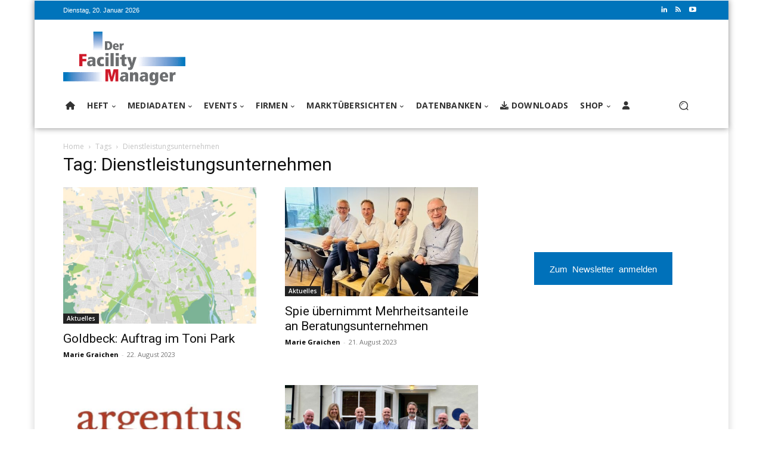

--- FILE ---
content_type: text/html; charset=UTF-8
request_url: https://www.facility-manager.de/tag/dienstleistungsunternehmen/
body_size: 58612
content:
<!doctype html >
<html dir="ltr" lang="de" prefix="og: https://ogp.me/ns#">
<head><meta charset="UTF-8" /><script>if(navigator.userAgent.match(/MSIE|Internet Explorer/i)||navigator.userAgent.match(/Trident\/7\..*?rv:11/i)){var href=document.location.href;if(!href.match(/[?&]nowprocket/)){if(href.indexOf("?")==-1){if(href.indexOf("#")==-1){document.location.href=href+"?nowprocket=1"}else{document.location.href=href.replace("#","?nowprocket=1#")}}else{if(href.indexOf("#")==-1){document.location.href=href+"&nowprocket=1"}else{document.location.href=href.replace("#","&nowprocket=1#")}}}}</script><script>(()=>{class RocketLazyLoadScripts{constructor(){this.v="2.0.4",this.userEvents=["keydown","keyup","mousedown","mouseup","mousemove","mouseover","mouseout","touchmove","touchstart","touchend","touchcancel","wheel","click","dblclick","input"],this.attributeEvents=["onblur","onclick","oncontextmenu","ondblclick","onfocus","onmousedown","onmouseenter","onmouseleave","onmousemove","onmouseout","onmouseover","onmouseup","onmousewheel","onscroll","onsubmit"]}async t(){this.i(),this.o(),/iP(ad|hone)/.test(navigator.userAgent)&&this.h(),this.u(),this.l(this),this.m(),this.k(this),this.p(this),this._(),await Promise.all([this.R(),this.L()]),this.lastBreath=Date.now(),this.S(this),this.P(),this.D(),this.O(),this.M(),await this.C(this.delayedScripts.normal),await this.C(this.delayedScripts.defer),await this.C(this.delayedScripts.async),await this.T(),await this.F(),await this.j(),await this.A(),window.dispatchEvent(new Event("rocket-allScriptsLoaded")),this.everythingLoaded=!0,this.lastTouchEnd&&await new Promise(t=>setTimeout(t,500-Date.now()+this.lastTouchEnd)),this.I(),this.H(),this.U(),this.W()}i(){this.CSPIssue=sessionStorage.getItem("rocketCSPIssue"),document.addEventListener("securitypolicyviolation",t=>{this.CSPIssue||"script-src-elem"!==t.violatedDirective||"data"!==t.blockedURI||(this.CSPIssue=!0,sessionStorage.setItem("rocketCSPIssue",!0))},{isRocket:!0})}o(){window.addEventListener("pageshow",t=>{this.persisted=t.persisted,this.realWindowLoadedFired=!0},{isRocket:!0}),window.addEventListener("pagehide",()=>{this.onFirstUserAction=null},{isRocket:!0})}h(){let t;function e(e){t=e}window.addEventListener("touchstart",e,{isRocket:!0}),window.addEventListener("touchend",function i(o){o.changedTouches[0]&&t.changedTouches[0]&&Math.abs(o.changedTouches[0].pageX-t.changedTouches[0].pageX)<10&&Math.abs(o.changedTouches[0].pageY-t.changedTouches[0].pageY)<10&&o.timeStamp-t.timeStamp<200&&(window.removeEventListener("touchstart",e,{isRocket:!0}),window.removeEventListener("touchend",i,{isRocket:!0}),"INPUT"===o.target.tagName&&"text"===o.target.type||(o.target.dispatchEvent(new TouchEvent("touchend",{target:o.target,bubbles:!0})),o.target.dispatchEvent(new MouseEvent("mouseover",{target:o.target,bubbles:!0})),o.target.dispatchEvent(new PointerEvent("click",{target:o.target,bubbles:!0,cancelable:!0,detail:1,clientX:o.changedTouches[0].clientX,clientY:o.changedTouches[0].clientY})),event.preventDefault()))},{isRocket:!0})}q(t){this.userActionTriggered||("mousemove"!==t.type||this.firstMousemoveIgnored?"keyup"===t.type||"mouseover"===t.type||"mouseout"===t.type||(this.userActionTriggered=!0,this.onFirstUserAction&&this.onFirstUserAction()):this.firstMousemoveIgnored=!0),"click"===t.type&&t.preventDefault(),t.stopPropagation(),t.stopImmediatePropagation(),"touchstart"===this.lastEvent&&"touchend"===t.type&&(this.lastTouchEnd=Date.now()),"click"===t.type&&(this.lastTouchEnd=0),this.lastEvent=t.type,t.composedPath&&t.composedPath()[0].getRootNode()instanceof ShadowRoot&&(t.rocketTarget=t.composedPath()[0]),this.savedUserEvents.push(t)}u(){this.savedUserEvents=[],this.userEventHandler=this.q.bind(this),this.userEvents.forEach(t=>window.addEventListener(t,this.userEventHandler,{passive:!1,isRocket:!0})),document.addEventListener("visibilitychange",this.userEventHandler,{isRocket:!0})}U(){this.userEvents.forEach(t=>window.removeEventListener(t,this.userEventHandler,{passive:!1,isRocket:!0})),document.removeEventListener("visibilitychange",this.userEventHandler,{isRocket:!0}),this.savedUserEvents.forEach(t=>{(t.rocketTarget||t.target).dispatchEvent(new window[t.constructor.name](t.type,t))})}m(){const t="return false",e=Array.from(this.attributeEvents,t=>"data-rocket-"+t),i="["+this.attributeEvents.join("],[")+"]",o="[data-rocket-"+this.attributeEvents.join("],[data-rocket-")+"]",s=(e,i,o)=>{o&&o!==t&&(e.setAttribute("data-rocket-"+i,o),e["rocket"+i]=new Function("event",o),e.setAttribute(i,t))};new MutationObserver(t=>{for(const n of t)"attributes"===n.type&&(n.attributeName.startsWith("data-rocket-")||this.everythingLoaded?n.attributeName.startsWith("data-rocket-")&&this.everythingLoaded&&this.N(n.target,n.attributeName.substring(12)):s(n.target,n.attributeName,n.target.getAttribute(n.attributeName))),"childList"===n.type&&n.addedNodes.forEach(t=>{if(t.nodeType===Node.ELEMENT_NODE)if(this.everythingLoaded)for(const i of[t,...t.querySelectorAll(o)])for(const t of i.getAttributeNames())e.includes(t)&&this.N(i,t.substring(12));else for(const e of[t,...t.querySelectorAll(i)])for(const t of e.getAttributeNames())this.attributeEvents.includes(t)&&s(e,t,e.getAttribute(t))})}).observe(document,{subtree:!0,childList:!0,attributeFilter:[...this.attributeEvents,...e]})}I(){this.attributeEvents.forEach(t=>{document.querySelectorAll("[data-rocket-"+t+"]").forEach(e=>{this.N(e,t)})})}N(t,e){const i=t.getAttribute("data-rocket-"+e);i&&(t.setAttribute(e,i),t.removeAttribute("data-rocket-"+e))}k(t){Object.defineProperty(HTMLElement.prototype,"onclick",{get(){return this.rocketonclick||null},set(e){this.rocketonclick=e,this.setAttribute(t.everythingLoaded?"onclick":"data-rocket-onclick","this.rocketonclick(event)")}})}S(t){function e(e,i){let o=e[i];e[i]=null,Object.defineProperty(e,i,{get:()=>o,set(s){t.everythingLoaded?o=s:e["rocket"+i]=o=s}})}e(document,"onreadystatechange"),e(window,"onload"),e(window,"onpageshow");try{Object.defineProperty(document,"readyState",{get:()=>t.rocketReadyState,set(e){t.rocketReadyState=e},configurable:!0}),document.readyState="loading"}catch(t){console.log("WPRocket DJE readyState conflict, bypassing")}}l(t){this.originalAddEventListener=EventTarget.prototype.addEventListener,this.originalRemoveEventListener=EventTarget.prototype.removeEventListener,this.savedEventListeners=[],EventTarget.prototype.addEventListener=function(e,i,o){o&&o.isRocket||!t.B(e,this)&&!t.userEvents.includes(e)||t.B(e,this)&&!t.userActionTriggered||e.startsWith("rocket-")||t.everythingLoaded?t.originalAddEventListener.call(this,e,i,o):(t.savedEventListeners.push({target:this,remove:!1,type:e,func:i,options:o}),"mouseenter"!==e&&"mouseleave"!==e||t.originalAddEventListener.call(this,e,t.savedUserEvents.push,o))},EventTarget.prototype.removeEventListener=function(e,i,o){o&&o.isRocket||!t.B(e,this)&&!t.userEvents.includes(e)||t.B(e,this)&&!t.userActionTriggered||e.startsWith("rocket-")||t.everythingLoaded?t.originalRemoveEventListener.call(this,e,i,o):t.savedEventListeners.push({target:this,remove:!0,type:e,func:i,options:o})}}J(t,e){this.savedEventListeners=this.savedEventListeners.filter(i=>{let o=i.type,s=i.target||window;return e!==o||t!==s||(this.B(o,s)&&(i.type="rocket-"+o),this.$(i),!1)})}H(){EventTarget.prototype.addEventListener=this.originalAddEventListener,EventTarget.prototype.removeEventListener=this.originalRemoveEventListener,this.savedEventListeners.forEach(t=>this.$(t))}$(t){t.remove?this.originalRemoveEventListener.call(t.target,t.type,t.func,t.options):this.originalAddEventListener.call(t.target,t.type,t.func,t.options)}p(t){let e;function i(e){return t.everythingLoaded?e:e.split(" ").map(t=>"load"===t||t.startsWith("load.")?"rocket-jquery-load":t).join(" ")}function o(o){function s(e){const s=o.fn[e];o.fn[e]=o.fn.init.prototype[e]=function(){return this[0]===window&&t.userActionTriggered&&("string"==typeof arguments[0]||arguments[0]instanceof String?arguments[0]=i(arguments[0]):"object"==typeof arguments[0]&&Object.keys(arguments[0]).forEach(t=>{const e=arguments[0][t];delete arguments[0][t],arguments[0][i(t)]=e})),s.apply(this,arguments),this}}if(o&&o.fn&&!t.allJQueries.includes(o)){const e={DOMContentLoaded:[],"rocket-DOMContentLoaded":[]};for(const t in e)document.addEventListener(t,()=>{e[t].forEach(t=>t())},{isRocket:!0});o.fn.ready=o.fn.init.prototype.ready=function(i){function s(){parseInt(o.fn.jquery)>2?setTimeout(()=>i.bind(document)(o)):i.bind(document)(o)}return"function"==typeof i&&(t.realDomReadyFired?!t.userActionTriggered||t.fauxDomReadyFired?s():e["rocket-DOMContentLoaded"].push(s):e.DOMContentLoaded.push(s)),o([])},s("on"),s("one"),s("off"),t.allJQueries.push(o)}e=o}t.allJQueries=[],o(window.jQuery),Object.defineProperty(window,"jQuery",{get:()=>e,set(t){o(t)}})}P(){const t=new Map;document.write=document.writeln=function(e){const i=document.currentScript,o=document.createRange(),s=i.parentElement;let n=t.get(i);void 0===n&&(n=i.nextSibling,t.set(i,n));const c=document.createDocumentFragment();o.setStart(c,0),c.appendChild(o.createContextualFragment(e)),s.insertBefore(c,n)}}async R(){return new Promise(t=>{this.userActionTriggered?t():this.onFirstUserAction=t})}async L(){return new Promise(t=>{document.addEventListener("DOMContentLoaded",()=>{this.realDomReadyFired=!0,t()},{isRocket:!0})})}async j(){return this.realWindowLoadedFired?Promise.resolve():new Promise(t=>{window.addEventListener("load",t,{isRocket:!0})})}M(){this.pendingScripts=[];this.scriptsMutationObserver=new MutationObserver(t=>{for(const e of t)e.addedNodes.forEach(t=>{"SCRIPT"!==t.tagName||t.noModule||t.isWPRocket||this.pendingScripts.push({script:t,promise:new Promise(e=>{const i=()=>{const i=this.pendingScripts.findIndex(e=>e.script===t);i>=0&&this.pendingScripts.splice(i,1),e()};t.addEventListener("load",i,{isRocket:!0}),t.addEventListener("error",i,{isRocket:!0}),setTimeout(i,1e3)})})})}),this.scriptsMutationObserver.observe(document,{childList:!0,subtree:!0})}async F(){await this.X(),this.pendingScripts.length?(await this.pendingScripts[0].promise,await this.F()):this.scriptsMutationObserver.disconnect()}D(){this.delayedScripts={normal:[],async:[],defer:[]},document.querySelectorAll("script[type$=rocketlazyloadscript]").forEach(t=>{t.hasAttribute("data-rocket-src")?t.hasAttribute("async")&&!1!==t.async?this.delayedScripts.async.push(t):t.hasAttribute("defer")&&!1!==t.defer||"module"===t.getAttribute("data-rocket-type")?this.delayedScripts.defer.push(t):this.delayedScripts.normal.push(t):this.delayedScripts.normal.push(t)})}async _(){await this.L();let t=[];document.querySelectorAll("script[type$=rocketlazyloadscript][data-rocket-src]").forEach(e=>{let i=e.getAttribute("data-rocket-src");if(i&&!i.startsWith("data:")){i.startsWith("//")&&(i=location.protocol+i);try{const o=new URL(i).origin;o!==location.origin&&t.push({src:o,crossOrigin:e.crossOrigin||"module"===e.getAttribute("data-rocket-type")})}catch(t){}}}),t=[...new Map(t.map(t=>[JSON.stringify(t),t])).values()],this.Y(t,"preconnect")}async G(t){if(await this.K(),!0!==t.noModule||!("noModule"in HTMLScriptElement.prototype))return new Promise(e=>{let i;function o(){(i||t).setAttribute("data-rocket-status","executed"),e()}try{if(navigator.userAgent.includes("Firefox/")||""===navigator.vendor||this.CSPIssue)i=document.createElement("script"),[...t.attributes].forEach(t=>{let e=t.nodeName;"type"!==e&&("data-rocket-type"===e&&(e="type"),"data-rocket-src"===e&&(e="src"),i.setAttribute(e,t.nodeValue))}),t.text&&(i.text=t.text),t.nonce&&(i.nonce=t.nonce),i.hasAttribute("src")?(i.addEventListener("load",o,{isRocket:!0}),i.addEventListener("error",()=>{i.setAttribute("data-rocket-status","failed-network"),e()},{isRocket:!0}),setTimeout(()=>{i.isConnected||e()},1)):(i.text=t.text,o()),i.isWPRocket=!0,t.parentNode.replaceChild(i,t);else{const i=t.getAttribute("data-rocket-type"),s=t.getAttribute("data-rocket-src");i?(t.type=i,t.removeAttribute("data-rocket-type")):t.removeAttribute("type"),t.addEventListener("load",o,{isRocket:!0}),t.addEventListener("error",i=>{this.CSPIssue&&i.target.src.startsWith("data:")?(console.log("WPRocket: CSP fallback activated"),t.removeAttribute("src"),this.G(t).then(e)):(t.setAttribute("data-rocket-status","failed-network"),e())},{isRocket:!0}),s?(t.fetchPriority="high",t.removeAttribute("data-rocket-src"),t.src=s):t.src="data:text/javascript;base64,"+window.btoa(unescape(encodeURIComponent(t.text)))}}catch(i){t.setAttribute("data-rocket-status","failed-transform"),e()}});t.setAttribute("data-rocket-status","skipped")}async C(t){const e=t.shift();return e?(e.isConnected&&await this.G(e),this.C(t)):Promise.resolve()}O(){this.Y([...this.delayedScripts.normal,...this.delayedScripts.defer,...this.delayedScripts.async],"preload")}Y(t,e){this.trash=this.trash||[];let i=!0;var o=document.createDocumentFragment();t.forEach(t=>{const s=t.getAttribute&&t.getAttribute("data-rocket-src")||t.src;if(s&&!s.startsWith("data:")){const n=document.createElement("link");n.href=s,n.rel=e,"preconnect"!==e&&(n.as="script",n.fetchPriority=i?"high":"low"),t.getAttribute&&"module"===t.getAttribute("data-rocket-type")&&(n.crossOrigin=!0),t.crossOrigin&&(n.crossOrigin=t.crossOrigin),t.integrity&&(n.integrity=t.integrity),t.nonce&&(n.nonce=t.nonce),o.appendChild(n),this.trash.push(n),i=!1}}),document.head.appendChild(o)}W(){this.trash.forEach(t=>t.remove())}async T(){try{document.readyState="interactive"}catch(t){}this.fauxDomReadyFired=!0;try{await this.K(),this.J(document,"readystatechange"),document.dispatchEvent(new Event("rocket-readystatechange")),await this.K(),document.rocketonreadystatechange&&document.rocketonreadystatechange(),await this.K(),this.J(document,"DOMContentLoaded"),document.dispatchEvent(new Event("rocket-DOMContentLoaded")),await this.K(),this.J(window,"DOMContentLoaded"),window.dispatchEvent(new Event("rocket-DOMContentLoaded"))}catch(t){console.error(t)}}async A(){try{document.readyState="complete"}catch(t){}try{await this.K(),this.J(document,"readystatechange"),document.dispatchEvent(new Event("rocket-readystatechange")),await this.K(),document.rocketonreadystatechange&&document.rocketonreadystatechange(),await this.K(),this.J(window,"load"),window.dispatchEvent(new Event("rocket-load")),await this.K(),window.rocketonload&&window.rocketonload(),await this.K(),this.allJQueries.forEach(t=>t(window).trigger("rocket-jquery-load")),await this.K(),this.J(window,"pageshow");const t=new Event("rocket-pageshow");t.persisted=this.persisted,window.dispatchEvent(t),await this.K(),window.rocketonpageshow&&window.rocketonpageshow({persisted:this.persisted})}catch(t){console.error(t)}}async K(){Date.now()-this.lastBreath>45&&(await this.X(),this.lastBreath=Date.now())}async X(){return document.hidden?new Promise(t=>setTimeout(t)):new Promise(t=>requestAnimationFrame(t))}B(t,e){return e===document&&"readystatechange"===t||(e===document&&"DOMContentLoaded"===t||(e===window&&"DOMContentLoaded"===t||(e===window&&"load"===t||e===window&&"pageshow"===t)))}static run(){(new RocketLazyLoadScripts).t()}}RocketLazyLoadScripts.run()})();</script>
    
    
    <meta name="viewport" content="width=device-width, initial-scale=1.0">
    <link rel="pingback" href="https://www.facility-manager.de/xmlrpc.php" />
    	<style>img:is([sizes="auto" i], [sizes^="auto," i]) { contain-intrinsic-size: 3000px 1500px }</style>
	
		<!-- All in One SEO Pro 4.9.1 - aioseo.com -->
		<title>Dienstleistungsunternehmen | Der Facility Manager - Gebäude und Anlagen besser planen, bauen, bewirtschaften</title>
	<meta name="robots" content="max-image-preview:large" />
	<meta name="google-site-verification" content="dmUChNAK9_a2BZIF_-5DFH1aX9YlB4Nlk7qf7MgfnxE" />
	<link rel="canonical" href="https://www.facility-manager.de/tag/dienstleistungsunternehmen/" />
	<meta name="generator" content="All in One SEO Pro (AIOSEO) 4.9.1" />
		<meta property="og:locale" content="de_DE" />
		<meta property="og:site_name" content="Der Facility Manager - Gebäude und Anlagen besser planen, bauen, bewirtschaften | Deutschlands meistabonnierte Fachzeitschrift rund um das Thema Facility Management" />
		<meta property="og:type" content="article" />
		<meta property="og:title" content="Dienstleistungsunternehmen | Der Facility Manager - Gebäude und Anlagen besser planen, bauen, bewirtschaften" />
		<meta property="og:url" content="https://www.facility-manager.de/tag/dienstleistungsunternehmen/" />
		<meta property="og:image" content="https://www.facility-manager.de/wp-content/uploads/2023/02/cropped-DFM-Logo_512x512.jpg" />
		<meta property="og:image:secure_url" content="https://www.facility-manager.de/wp-content/uploads/2023/02/cropped-DFM-Logo_512x512.jpg" />
		<meta property="og:image:width" content="512" />
		<meta property="og:image:height" content="512" />
		<meta name="twitter:card" content="summary" />
		<meta name="twitter:title" content="Dienstleistungsunternehmen | Der Facility Manager - Gebäude und Anlagen besser planen, bauen, bewirtschaften" />
		<meta name="twitter:image" content="https://www.facility-manager.de/wp-content/uploads/2023/02/cropped-DFM-Logo_512x512.jpg" />
		<script type="application/ld+json" class="aioseo-schema">
			{"@context":"https:\/\/schema.org","@graph":[{"@type":"BreadcrumbList","@id":"https:\/\/www.facility-manager.de\/tag\/dienstleistungsunternehmen\/#breadcrumblist","itemListElement":[{"@type":"ListItem","@id":"https:\/\/www.facility-manager.de#listItem","position":1,"name":"Home","item":"https:\/\/www.facility-manager.de","nextItem":{"@type":"ListItem","@id":"https:\/\/www.facility-manager.de\/tag\/dienstleistungsunternehmen\/#listItem","name":"Dienstleistungsunternehmen"}},{"@type":"ListItem","@id":"https:\/\/www.facility-manager.de\/tag\/dienstleistungsunternehmen\/#listItem","position":2,"name":"Dienstleistungsunternehmen","previousItem":{"@type":"ListItem","@id":"https:\/\/www.facility-manager.de#listItem","name":"Home"}}]},{"@type":"CollectionPage","@id":"https:\/\/www.facility-manager.de\/tag\/dienstleistungsunternehmen\/#collectionpage","url":"https:\/\/www.facility-manager.de\/tag\/dienstleistungsunternehmen\/","name":"Dienstleistungsunternehmen | Der Facility Manager - Geb\u00e4ude und Anlagen besser planen, bauen, bewirtschaften","inLanguage":"de-DE-formal","isPartOf":{"@id":"https:\/\/www.facility-manager.de\/#website"},"breadcrumb":{"@id":"https:\/\/www.facility-manager.de\/tag\/dienstleistungsunternehmen\/#breadcrumblist"}},{"@type":"Organization","@id":"https:\/\/www.facility-manager.de\/#organization","name":"Der Facility Manager","description":"Deutschlands meistabonnierte Fachzeitschrift rund um das Thema Facility Management","url":"https:\/\/www.facility-manager.de\/","telephone":"+498233381333","logo":{"@type":"ImageObject","url":"https:\/\/www.facility-manager.de\/wp-content\/uploads\/2023\/02\/cropped-DFM-Logo_512x512.jpg","@id":"https:\/\/www.facility-manager.de\/tag\/dienstleistungsunternehmen\/#organizationLogo","width":512,"height":512},"image":{"@id":"https:\/\/www.facility-manager.de\/tag\/dienstleistungsunternehmen\/#organizationLogo"},"sameAs":["https:\/\/www.linkedin.com\/company\/der-facility-manager\/"]},{"@type":"WebSite","@id":"https:\/\/www.facility-manager.de\/#website","url":"https:\/\/www.facility-manager.de\/","name":"Der Facility Manager - Geb\u00e4ude und Anlagen besser planen, bauen, bewirtschaften","description":"Deutschlands meistabonnierte Fachzeitschrift rund um das Thema Facility Management","inLanguage":"de-DE-formal","publisher":{"@id":"https:\/\/www.facility-manager.de\/#organization"}}]}
		</script>
		<!-- All in One SEO Pro -->

<link rel='dns-prefetch' href='//fonts.googleapis.com' />
<link rel='dns-prefetch' href='//use.fontawesome.com' />
<link rel="alternate" type="application/rss+xml" title="Der Facility Manager - Gebäude und Anlagen besser planen, bauen, bewirtschaften &raquo; Feed" href="https://www.facility-manager.de/feed/" />
<link rel="alternate" type="application/rss+xml" title="Der Facility Manager - Gebäude und Anlagen besser planen, bauen, bewirtschaften &raquo; Kommentar-Feed" href="https://www.facility-manager.de/comments/feed/" />
<link rel="alternate" type="application/rss+xml" title="Der Facility Manager - Gebäude und Anlagen besser planen, bauen, bewirtschaften &raquo; Dienstleistungsunternehmen Schlagwort-Feed" href="https://www.facility-manager.de/tag/dienstleistungsunternehmen/feed/" />
<style id='wp-emoji-styles-inline-css' type='text/css'>

	img.wp-smiley, img.emoji {
		display: inline !important;
		border: none !important;
		box-shadow: none !important;
		height: 1em !important;
		width: 1em !important;
		margin: 0 0.07em !important;
		vertical-align: -0.1em !important;
		background: none !important;
		padding: 0 !important;
	}
</style>
<style id='classic-theme-styles-inline-css' type='text/css'>
/*! This file is auto-generated */
.wp-block-button__link{color:#fff;background-color:#32373c;border-radius:9999px;box-shadow:none;text-decoration:none;padding:calc(.667em + 2px) calc(1.333em + 2px);font-size:1.125em}.wp-block-file__button{background:#32373c;color:#fff;text-decoration:none}
</style>
<link data-minify="1" rel='stylesheet' id='aioseo/css/src/vue/standalone/blocks/table-of-contents/global.scss-css' href='https://www.facility-manager.de/wp-content/cache/min/1/wp-content/plugins/all-in-one-seo-pack-pro/dist/Pro/assets/css/table-of-contents/global.e90f6d47.css?ver=1768483288' type='text/css' media='all' />
<link data-minify="1" rel='stylesheet' id='aioseo/css/src/vue/standalone/blocks/pro/recipe/global.scss-css' href='https://www.facility-manager.de/wp-content/cache/min/1/wp-content/plugins/all-in-one-seo-pack-pro/dist/Pro/assets/css/recipe/global.67a3275f.css?ver=1768483288' type='text/css' media='all' />
<link data-minify="1" rel='stylesheet' id='aioseo/css/src/vue/standalone/blocks/pro/product/global.scss-css' href='https://www.facility-manager.de/wp-content/cache/min/1/wp-content/plugins/all-in-one-seo-pack-pro/dist/Pro/assets/css/product/global.61066cfb.css?ver=1768483288' type='text/css' media='all' />
<style id='font-awesome-svg-styles-default-inline-css' type='text/css'>
.svg-inline--fa {
  display: inline-block;
  height: 1em;
  overflow: visible;
  vertical-align: -.125em;
}
</style>
<link data-minify="1" rel='stylesheet' id='font-awesome-svg-styles-css' href='https://www.facility-manager.de/wp-content/cache/min/1/wp-content/uploads/font-awesome/v6.1.2/css/svg-with-js.css?ver=1768483288' type='text/css' media='all' />
<style id='font-awesome-svg-styles-inline-css' type='text/css'>
   .wp-block-font-awesome-icon svg::before,
   .wp-rich-text-font-awesome-icon svg::before {content: unset;}
</style>
<style id='global-styles-inline-css' type='text/css'>
:root{--wp--preset--aspect-ratio--square: 1;--wp--preset--aspect-ratio--4-3: 4/3;--wp--preset--aspect-ratio--3-4: 3/4;--wp--preset--aspect-ratio--3-2: 3/2;--wp--preset--aspect-ratio--2-3: 2/3;--wp--preset--aspect-ratio--16-9: 16/9;--wp--preset--aspect-ratio--9-16: 9/16;--wp--preset--color--black: #000000;--wp--preset--color--cyan-bluish-gray: #abb8c3;--wp--preset--color--white: #ffffff;--wp--preset--color--pale-pink: #f78da7;--wp--preset--color--vivid-red: #cf2e2e;--wp--preset--color--luminous-vivid-orange: #ff6900;--wp--preset--color--luminous-vivid-amber: #fcb900;--wp--preset--color--light-green-cyan: #7bdcb5;--wp--preset--color--vivid-green-cyan: #00d084;--wp--preset--color--pale-cyan-blue: #8ed1fc;--wp--preset--color--vivid-cyan-blue: #0693e3;--wp--preset--color--vivid-purple: #9b51e0;--wp--preset--gradient--vivid-cyan-blue-to-vivid-purple: linear-gradient(135deg,rgba(6,147,227,1) 0%,rgb(155,81,224) 100%);--wp--preset--gradient--light-green-cyan-to-vivid-green-cyan: linear-gradient(135deg,rgb(122,220,180) 0%,rgb(0,208,130) 100%);--wp--preset--gradient--luminous-vivid-amber-to-luminous-vivid-orange: linear-gradient(135deg,rgba(252,185,0,1) 0%,rgba(255,105,0,1) 100%);--wp--preset--gradient--luminous-vivid-orange-to-vivid-red: linear-gradient(135deg,rgba(255,105,0,1) 0%,rgb(207,46,46) 100%);--wp--preset--gradient--very-light-gray-to-cyan-bluish-gray: linear-gradient(135deg,rgb(238,238,238) 0%,rgb(169,184,195) 100%);--wp--preset--gradient--cool-to-warm-spectrum: linear-gradient(135deg,rgb(74,234,220) 0%,rgb(151,120,209) 20%,rgb(207,42,186) 40%,rgb(238,44,130) 60%,rgb(251,105,98) 80%,rgb(254,248,76) 100%);--wp--preset--gradient--blush-light-purple: linear-gradient(135deg,rgb(255,206,236) 0%,rgb(152,150,240) 100%);--wp--preset--gradient--blush-bordeaux: linear-gradient(135deg,rgb(254,205,165) 0%,rgb(254,45,45) 50%,rgb(107,0,62) 100%);--wp--preset--gradient--luminous-dusk: linear-gradient(135deg,rgb(255,203,112) 0%,rgb(199,81,192) 50%,rgb(65,88,208) 100%);--wp--preset--gradient--pale-ocean: linear-gradient(135deg,rgb(255,245,203) 0%,rgb(182,227,212) 50%,rgb(51,167,181) 100%);--wp--preset--gradient--electric-grass: linear-gradient(135deg,rgb(202,248,128) 0%,rgb(113,206,126) 100%);--wp--preset--gradient--midnight: linear-gradient(135deg,rgb(2,3,129) 0%,rgb(40,116,252) 100%);--wp--preset--font-size--small: 11px;--wp--preset--font-size--medium: 20px;--wp--preset--font-size--large: 32px;--wp--preset--font-size--x-large: 42px;--wp--preset--font-size--regular: 15px;--wp--preset--font-size--larger: 50px;--wp--preset--spacing--20: 0.44rem;--wp--preset--spacing--30: 0.67rem;--wp--preset--spacing--40: 1rem;--wp--preset--spacing--50: 1.5rem;--wp--preset--spacing--60: 2.25rem;--wp--preset--spacing--70: 3.38rem;--wp--preset--spacing--80: 5.06rem;--wp--preset--shadow--natural: 6px 6px 9px rgba(0, 0, 0, 0.2);--wp--preset--shadow--deep: 12px 12px 50px rgba(0, 0, 0, 0.4);--wp--preset--shadow--sharp: 6px 6px 0px rgba(0, 0, 0, 0.2);--wp--preset--shadow--outlined: 6px 6px 0px -3px rgba(255, 255, 255, 1), 6px 6px rgba(0, 0, 0, 1);--wp--preset--shadow--crisp: 6px 6px 0px rgba(0, 0, 0, 1);}:where(.is-layout-flex){gap: 0.5em;}:where(.is-layout-grid){gap: 0.5em;}body .is-layout-flex{display: flex;}.is-layout-flex{flex-wrap: wrap;align-items: center;}.is-layout-flex > :is(*, div){margin: 0;}body .is-layout-grid{display: grid;}.is-layout-grid > :is(*, div){margin: 0;}:where(.wp-block-columns.is-layout-flex){gap: 2em;}:where(.wp-block-columns.is-layout-grid){gap: 2em;}:where(.wp-block-post-template.is-layout-flex){gap: 1.25em;}:where(.wp-block-post-template.is-layout-grid){gap: 1.25em;}.has-black-color{color: var(--wp--preset--color--black) !important;}.has-cyan-bluish-gray-color{color: var(--wp--preset--color--cyan-bluish-gray) !important;}.has-white-color{color: var(--wp--preset--color--white) !important;}.has-pale-pink-color{color: var(--wp--preset--color--pale-pink) !important;}.has-vivid-red-color{color: var(--wp--preset--color--vivid-red) !important;}.has-luminous-vivid-orange-color{color: var(--wp--preset--color--luminous-vivid-orange) !important;}.has-luminous-vivid-amber-color{color: var(--wp--preset--color--luminous-vivid-amber) !important;}.has-light-green-cyan-color{color: var(--wp--preset--color--light-green-cyan) !important;}.has-vivid-green-cyan-color{color: var(--wp--preset--color--vivid-green-cyan) !important;}.has-pale-cyan-blue-color{color: var(--wp--preset--color--pale-cyan-blue) !important;}.has-vivid-cyan-blue-color{color: var(--wp--preset--color--vivid-cyan-blue) !important;}.has-vivid-purple-color{color: var(--wp--preset--color--vivid-purple) !important;}.has-black-background-color{background-color: var(--wp--preset--color--black) !important;}.has-cyan-bluish-gray-background-color{background-color: var(--wp--preset--color--cyan-bluish-gray) !important;}.has-white-background-color{background-color: var(--wp--preset--color--white) !important;}.has-pale-pink-background-color{background-color: var(--wp--preset--color--pale-pink) !important;}.has-vivid-red-background-color{background-color: var(--wp--preset--color--vivid-red) !important;}.has-luminous-vivid-orange-background-color{background-color: var(--wp--preset--color--luminous-vivid-orange) !important;}.has-luminous-vivid-amber-background-color{background-color: var(--wp--preset--color--luminous-vivid-amber) !important;}.has-light-green-cyan-background-color{background-color: var(--wp--preset--color--light-green-cyan) !important;}.has-vivid-green-cyan-background-color{background-color: var(--wp--preset--color--vivid-green-cyan) !important;}.has-pale-cyan-blue-background-color{background-color: var(--wp--preset--color--pale-cyan-blue) !important;}.has-vivid-cyan-blue-background-color{background-color: var(--wp--preset--color--vivid-cyan-blue) !important;}.has-vivid-purple-background-color{background-color: var(--wp--preset--color--vivid-purple) !important;}.has-black-border-color{border-color: var(--wp--preset--color--black) !important;}.has-cyan-bluish-gray-border-color{border-color: var(--wp--preset--color--cyan-bluish-gray) !important;}.has-white-border-color{border-color: var(--wp--preset--color--white) !important;}.has-pale-pink-border-color{border-color: var(--wp--preset--color--pale-pink) !important;}.has-vivid-red-border-color{border-color: var(--wp--preset--color--vivid-red) !important;}.has-luminous-vivid-orange-border-color{border-color: var(--wp--preset--color--luminous-vivid-orange) !important;}.has-luminous-vivid-amber-border-color{border-color: var(--wp--preset--color--luminous-vivid-amber) !important;}.has-light-green-cyan-border-color{border-color: var(--wp--preset--color--light-green-cyan) !important;}.has-vivid-green-cyan-border-color{border-color: var(--wp--preset--color--vivid-green-cyan) !important;}.has-pale-cyan-blue-border-color{border-color: var(--wp--preset--color--pale-cyan-blue) !important;}.has-vivid-cyan-blue-border-color{border-color: var(--wp--preset--color--vivid-cyan-blue) !important;}.has-vivid-purple-border-color{border-color: var(--wp--preset--color--vivid-purple) !important;}.has-vivid-cyan-blue-to-vivid-purple-gradient-background{background: var(--wp--preset--gradient--vivid-cyan-blue-to-vivid-purple) !important;}.has-light-green-cyan-to-vivid-green-cyan-gradient-background{background: var(--wp--preset--gradient--light-green-cyan-to-vivid-green-cyan) !important;}.has-luminous-vivid-amber-to-luminous-vivid-orange-gradient-background{background: var(--wp--preset--gradient--luminous-vivid-amber-to-luminous-vivid-orange) !important;}.has-luminous-vivid-orange-to-vivid-red-gradient-background{background: var(--wp--preset--gradient--luminous-vivid-orange-to-vivid-red) !important;}.has-very-light-gray-to-cyan-bluish-gray-gradient-background{background: var(--wp--preset--gradient--very-light-gray-to-cyan-bluish-gray) !important;}.has-cool-to-warm-spectrum-gradient-background{background: var(--wp--preset--gradient--cool-to-warm-spectrum) !important;}.has-blush-light-purple-gradient-background{background: var(--wp--preset--gradient--blush-light-purple) !important;}.has-blush-bordeaux-gradient-background{background: var(--wp--preset--gradient--blush-bordeaux) !important;}.has-luminous-dusk-gradient-background{background: var(--wp--preset--gradient--luminous-dusk) !important;}.has-pale-ocean-gradient-background{background: var(--wp--preset--gradient--pale-ocean) !important;}.has-electric-grass-gradient-background{background: var(--wp--preset--gradient--electric-grass) !important;}.has-midnight-gradient-background{background: var(--wp--preset--gradient--midnight) !important;}.has-small-font-size{font-size: var(--wp--preset--font-size--small) !important;}.has-medium-font-size{font-size: var(--wp--preset--font-size--medium) !important;}.has-large-font-size{font-size: var(--wp--preset--font-size--large) !important;}.has-x-large-font-size{font-size: var(--wp--preset--font-size--x-large) !important;}
:where(.wp-block-post-template.is-layout-flex){gap: 1.25em;}:where(.wp-block-post-template.is-layout-grid){gap: 1.25em;}
:where(.wp-block-columns.is-layout-flex){gap: 2em;}:where(.wp-block-columns.is-layout-grid){gap: 2em;}
:root :where(.wp-block-pullquote){font-size: 1.5em;line-height: 1.6;}
</style>
<link data-minify="1" rel='stylesheet' id='wpdm-fonticon-css' href='https://www.facility-manager.de/wp-content/cache/min/1/wp-content/plugins/download-manager/assets/wpdm-iconfont/css/wpdm-icons.css?ver=1768483288' type='text/css' media='all' />
<link rel='stylesheet' id='wpdm-front-css' href='https://www.facility-manager.de/wp-content/plugins/download-manager/assets/css/front.min.css?ver=6.8.3' type='text/css' media='all' />
<link data-minify="1" rel='stylesheet' id='css/e2pdf.frontend.global-css' href='https://www.facility-manager.de/wp-content/cache/min/1/wp-content/plugins/e2pdf/css/e2pdf.frontend.global.css?ver=1768483288' type='text/css' media='all' />
<link data-minify="1" rel='stylesheet' id='ihc_front_end_style-css' href='https://www.facility-manager.de/wp-content/cache/min/1/wp-content/plugins/indeed-membership-pro/assets/css/style.min.css?ver=1768483288' type='text/css' media='all' />
<link data-minify="1" rel='stylesheet' id='ihc_templates_style-css' href='https://www.facility-manager.de/wp-content/cache/min/1/wp-content/plugins/indeed-membership-pro/assets/css/templates.min.css?ver=1768483288' type='text/css' media='all' />
<link data-minify="1" rel='stylesheet' id='table-sorter-custom-css-css' href='https://www.facility-manager.de/wp-content/cache/min/1/wp-content/plugins/table-sorter/wp-style.css?ver=1768483288' type='text/css' media='all' />
<link data-minify="1" rel='stylesheet' id='woocommerce-layout-css' href='https://www.facility-manager.de/wp-content/cache/min/1/wp-content/plugins/woocommerce/assets/css/woocommerce-layout.css?ver=1768483288' type='text/css' media='all' />
<link data-minify="1" rel='stylesheet' id='woocommerce-smallscreen-css' href='https://www.facility-manager.de/wp-content/cache/min/1/wp-content/plugins/woocommerce/assets/css/woocommerce-smallscreen.css?ver=1768483288' type='text/css' media='only screen and (max-width: 768px)' />
<link data-minify="1" rel='stylesheet' id='woocommerce-general-css' href='https://www.facility-manager.de/wp-content/cache/min/1/wp-content/plugins/woocommerce/assets/css/woocommerce.css?ver=1768483288' type='text/css' media='all' />
<style id='woocommerce-inline-inline-css' type='text/css'>
.woocommerce form .form-row .required { visibility: visible; }
</style>
<link rel='stylesheet' id='learndash_quiz_front_css-css' href='//www.facility-manager.de/wp-content/plugins/sfwd-lms/themes/legacy/templates/learndash_quiz_front.min.css?ver=4.25.6' type='text/css' media='all' />
<link data-minify="1" rel='stylesheet' id='dashicons-css' href='https://www.facility-manager.de/wp-content/cache/min/1/wp-includes/css/dashicons.min.css?ver=1768483288' type='text/css' media='all' />
<link data-minify="1" rel='stylesheet' id='learndash-css' href='https://www.facility-manager.de/wp-content/cache/min/1/wp-content/plugins/sfwd-lms/src/assets/dist/css/styles.css?ver=1768483288' type='text/css' media='all' />
<link rel='stylesheet' id='jquery-dropdown-css-css' href='//www.facility-manager.de/wp-content/plugins/sfwd-lms/assets/css/jquery.dropdown.min.css?ver=4.25.6' type='text/css' media='all' />
<link rel='stylesheet' id='learndash_lesson_video-css' href='//www.facility-manager.de/wp-content/plugins/sfwd-lms/themes/legacy/templates/learndash_lesson_video.min.css?ver=4.25.6' type='text/css' media='all' />
<link data-minify="1" rel='stylesheet' id='learndash-admin-bar-css' href='https://www.facility-manager.de/wp-content/cache/min/1/wp-content/plugins/sfwd-lms/src/assets/dist/css/admin-bar/styles.css?ver=1768483288' type='text/css' media='all' />
<link data-minify="1" rel='stylesheet' id='learndash-course-grid-skin-grid-css' href='https://www.facility-manager.de/wp-content/cache/min/1/wp-content/plugins/sfwd-lms/includes/course-grid/templates/skins/grid/style.css?ver=1768483288' type='text/css' media='all' />
<link data-minify="1" rel='stylesheet' id='learndash-course-grid-pagination-css' href='https://www.facility-manager.de/wp-content/cache/min/1/wp-content/plugins/sfwd-lms/includes/course-grid/templates/pagination/style.css?ver=1768483288' type='text/css' media='all' />
<link data-minify="1" rel='stylesheet' id='learndash-course-grid-filter-css' href='https://www.facility-manager.de/wp-content/cache/min/1/wp-content/plugins/sfwd-lms/includes/course-grid/templates/filter/style.css?ver=1768483288' type='text/css' media='all' />
<link data-minify="1" rel='stylesheet' id='learndash-course-grid-card-grid-1-css' href='https://www.facility-manager.de/wp-content/cache/min/1/wp-content/plugins/sfwd-lms/includes/course-grid/templates/cards/grid-1/style.css?ver=1768483288' type='text/css' media='all' />
<link data-minify="1" rel='stylesheet' id='brands-styles-css' href='https://www.facility-manager.de/wp-content/cache/min/1/wp-content/plugins/woocommerce/assets/css/brands.css?ver=1768483288' type='text/css' media='all' />
<link data-minify="1" rel='stylesheet' id='td-plugin-multi-purpose-css' href='https://www.facility-manager.de/wp-content/cache/min/1/wp-content/plugins/td-composer/td-multi-purpose/style.css?ver=1768483288' type='text/css' media='all' />
<link rel='stylesheet' id='google-fonts-style-css' href='https://fonts.googleapis.com/css?family=Open+Sans%3A400%2C600%2C700%7CRoboto%3A400%2C600%2C700&#038;display=swap&#038;ver=12.7.3' type='text/css' media='all' />
<link data-minify="1" rel='stylesheet' id='learndash-front-css' href='https://www.facility-manager.de/wp-content/cache/min/1/wp-content/plugins/sfwd-lms/themes/ld30/assets/css/learndash.min.css?ver=1768483288' type='text/css' media='all' />
<link data-minify="1" rel='stylesheet' id='font-awesome-official-css' href='https://www.facility-manager.de/wp-content/cache/min/1/releases/v6.1.2/css/all.css?ver=1768483288' type='text/css' media='all' crossorigin="anonymous" />
<link data-minify="1" rel='stylesheet' id='td-theme-css' href='https://www.facility-manager.de/wp-content/cache/min/1/wp-content/themes/Newspaper/style.css?ver=1768483288' type='text/css' media='all' />
<style id='td-theme-inline-css' type='text/css'>@media (max-width:767px){.td-header-desktop-wrap{display:none}}@media (min-width:767px){.td-header-mobile-wrap{display:none}}</style>
<link data-minify="1" rel='stylesheet' id='td-theme-child-css' href='https://www.facility-manager.de/wp-content/cache/min/1/wp-content/themes/Newspaper-child/style.css?ver=1768483288' type='text/css' media='all' />
<link data-minify="1" rel='stylesheet' id='td-theme-woo-css' href='https://www.facility-manager.de/wp-content/cache/min/1/wp-content/themes/Newspaper/style-woocommerce.css?ver=1768483288' type='text/css' media='all' />
<link data-minify="1" rel='stylesheet' id='woocommerce-gzd-layout-css' href='https://www.facility-manager.de/wp-content/cache/min/1/wp-content/plugins/woocommerce-germanized/build/static/layout-styles.css?ver=1768483288' type='text/css' media='all' />
<style id='woocommerce-gzd-layout-inline-css' type='text/css'>
.woocommerce-checkout .shop_table { background-color: #eeeeee; } .product p.deposit-packaging-type { font-size: 1.25em !important; } p.woocommerce-shipping-destination { display: none; }
                .wc-gzd-nutri-score-value-a {
                    background: url(https://www.facility-manager.de/wp-content/plugins/woocommerce-germanized/assets/images/nutri-score-a.svg) no-repeat;
                }
                .wc-gzd-nutri-score-value-b {
                    background: url(https://www.facility-manager.de/wp-content/plugins/woocommerce-germanized/assets/images/nutri-score-b.svg) no-repeat;
                }
                .wc-gzd-nutri-score-value-c {
                    background: url(https://www.facility-manager.de/wp-content/plugins/woocommerce-germanized/assets/images/nutri-score-c.svg) no-repeat;
                }
                .wc-gzd-nutri-score-value-d {
                    background: url(https://www.facility-manager.de/wp-content/plugins/woocommerce-germanized/assets/images/nutri-score-d.svg) no-repeat;
                }
                .wc-gzd-nutri-score-value-e {
                    background: url(https://www.facility-manager.de/wp-content/plugins/woocommerce-germanized/assets/images/nutri-score-e.svg) no-repeat;
                }
            
</style>
<link data-minify="1" rel='stylesheet' id='td-legacy-framework-front-style-css' href='https://www.facility-manager.de/wp-content/cache/min/1/wp-content/plugins/td-composer/legacy/Newspaper/assets/css/td_legacy_main.css?ver=1768483288' type='text/css' media='all' />
<link data-minify="1" rel='stylesheet' id='td-legacy-framework-woo-style-css' href='https://www.facility-manager.de/wp-content/cache/min/1/wp-content/plugins/td-composer/legacy/Newspaper/assets/css/td_legacy_woocommerce.css?ver=1768483288' type='text/css' media='all' />
<link data-minify="1" rel='stylesheet' id='tdb_style_cloud_templates_front-css' href='https://www.facility-manager.de/wp-content/cache/min/1/wp-content/plugins/td-cloud-library/assets/css/tdb_main.css?ver=1768483288' type='text/css' media='all' />
<style id='rocket-lazyload-inline-css' type='text/css'>
.rll-youtube-player{position:relative;padding-bottom:56.23%;height:0;overflow:hidden;max-width:100%;}.rll-youtube-player:focus-within{outline: 2px solid currentColor;outline-offset: 5px;}.rll-youtube-player iframe{position:absolute;top:0;left:0;width:100%;height:100%;z-index:100;background:0 0}.rll-youtube-player img{bottom:0;display:block;left:0;margin:auto;max-width:100%;width:100%;position:absolute;right:0;top:0;border:none;height:auto;-webkit-transition:.4s all;-moz-transition:.4s all;transition:.4s all}.rll-youtube-player img:hover{-webkit-filter:brightness(75%)}.rll-youtube-player .play{height:100%;width:100%;left:0;top:0;position:absolute;background:url(https://www.facility-manager.de/wp-content/plugins/wp-rocket/assets/img/youtube.png) no-repeat center;background-color: transparent !important;cursor:pointer;border:none;}
</style>
<link data-minify="1" rel='stylesheet' id='font-awesome-official-v4shim-css' href='https://www.facility-manager.de/wp-content/cache/min/1/releases/v6.1.2/css/v4-shims.css?ver=1768483288' type='text/css' media='all' crossorigin="anonymous" />
<script type="text/javascript" src="https://www.facility-manager.de/wp-includes/js/jquery/jquery.min.js?ver=3.7.1" id="jquery-core-js" data-rocket-defer defer></script>
<script type="text/javascript" src="https://www.facility-manager.de/wp-includes/js/jquery/jquery-migrate.min.js?ver=3.4.1" id="jquery-migrate-js" data-rocket-defer defer></script>
<script type="text/javascript" src="https://www.facility-manager.de/wp-content/plugins/download-manager/assets/js/wpdm.min.js?ver=6.8.3" id="wpdm-frontend-js-js" data-rocket-defer defer></script>
<script type="text/javascript" id="wpdm-frontjs-js-extra">
/* <![CDATA[ */
var wpdm_url = {"home":"https:\/\/www.facility-manager.de\/","site":"https:\/\/www.facility-manager.de\/","ajax":"https:\/\/www.facility-manager.de\/wp-admin\/admin-ajax.php"};
var wpdm_js = {"spinner":"<i class=\"wpdm-icon wpdm-sun wpdm-spin\"><\/i>","client_id":"b094f50d7503a40eb8cf3bb9a1a0988a"};
var wpdm_strings = {"pass_var":"Password Verified!","pass_var_q":"Bitte klicken Sie auf den folgenden Button, um den Download zu starten.","start_dl":"Download starten"};
/* ]]> */
</script>
<script type="text/javascript" src="https://www.facility-manager.de/wp-content/plugins/download-manager/assets/js/front.min.js?ver=3.3.32" id="wpdm-frontjs-js" data-rocket-defer defer></script>
<script data-minify="1" type="text/javascript" src="https://www.facility-manager.de/wp-content/cache/min/1/wp-content/plugins/e2pdf/js/e2pdf.frontend.js?ver=1768483288" id="js/e2pdf.frontend-js" data-rocket-defer defer></script>
<script type="text/javascript" id="ihc-front_end_js-js-extra">
/* <![CDATA[ */
var ihc_translated_labels = {"delete_level":"Are you sure you want to delete this membership?","cancel_level":"Are you sure you want to cancel this membership?"};
/* ]]> */
</script>
<script type="text/javascript" src="https://www.facility-manager.de/wp-content/plugins/indeed-membership-pro/assets/js/functions.min.js?ver=13.6" id="ihc-front_end_js-js" data-rocket-defer defer></script>
<script type="text/javascript" id="ihc-front_end_js-js-after">
/* <![CDATA[ */
var ihc_site_url='https://www.facility-manager.de';
var ihc_plugin_url='https://www.facility-manager.de/wp-content/plugins/indeed-membership-pro/';
var ihc_ajax_url='https://www.facility-manager.de/wp-admin/admin-ajax.php';
var ihcStripeMultiply='100';
/* ]]> */
</script>
<script type="text/javascript" src="https://www.facility-manager.de/wp-content/plugins/table-sorter/jquery.tablesorter.min.js?ver=6.8.3" id="table-sorter-js" data-rocket-defer defer></script>
<script data-minify="1" type="text/javascript" src="https://www.facility-manager.de/wp-content/cache/min/1/wp-content/plugins/table-sorter/jquery.metadata.js?ver=1768483288" id="table-sorter-metadata-js" data-rocket-defer defer></script>
<script data-minify="1" type="text/javascript" src="https://www.facility-manager.de/wp-content/cache/min/1/wp-content/plugins/table-sorter/wp-script.js?ver=1768483288" id="table-sorter-custom-js-js" data-rocket-defer defer></script>
<script type="text/javascript" src="https://www.facility-manager.de/wp-content/plugins/woocommerce/assets/js/jquery-blockui/jquery.blockUI.min.js?ver=2.7.0-wc.10.3.5" id="wc-jquery-blockui-js" defer="defer" data-wp-strategy="defer"></script>
<script type="text/javascript" id="wc-add-to-cart-js-extra">
/* <![CDATA[ */
var wc_add_to_cart_params = {"ajax_url":"\/wp-admin\/admin-ajax.php","wc_ajax_url":"\/?wc-ajax=%%endpoint%%","i18n_view_cart":"Warenkorb anzeigen","cart_url":"https:\/\/www.facility-manager.de\/warenkorb\/","is_cart":"","cart_redirect_after_add":"yes"};
/* ]]> */
</script>
<script type="text/javascript" src="https://www.facility-manager.de/wp-content/plugins/woocommerce/assets/js/frontend/add-to-cart.min.js?ver=10.3.5" id="wc-add-to-cart-js" defer="defer" data-wp-strategy="defer"></script>
<script type="text/javascript" src="https://www.facility-manager.de/wp-content/plugins/woocommerce/assets/js/js-cookie/js.cookie.min.js?ver=2.1.4-wc.10.3.5" id="wc-js-cookie-js" defer="defer" data-wp-strategy="defer"></script>
<script type="text/javascript" id="woocommerce-js-extra">
/* <![CDATA[ */
var woocommerce_params = {"ajax_url":"\/wp-admin\/admin-ajax.php","wc_ajax_url":"\/?wc-ajax=%%endpoint%%","i18n_password_show":"Passwort anzeigen","i18n_password_hide":"Passwort ausblenden"};
/* ]]> */
</script>
<script type="text/javascript" src="https://www.facility-manager.de/wp-content/plugins/woocommerce/assets/js/frontend/woocommerce.min.js?ver=10.3.5" id="woocommerce-js" defer="defer" data-wp-strategy="defer"></script>
<link rel="EditURI" type="application/rsd+xml" title="RSD" href="https://www.facility-manager.de/xmlrpc.php?rsd" />
<meta name="generator" content="WordPress 6.8.3" />
<meta name="generator" content="WooCommerce 10.3.5" />
<meta name='ump-hash' content='MTMuNnwwfDE='><meta name='ump-token' content='0db57fa0a8'><script type="rocketlazyloadscript">document.documentElement.className += " js";</script>
    <script>
        window.tdb_global_vars = {"wpRestUrl":"https:\/\/www.facility-manager.de\/wp-json\/","permalinkStructure":"\/%category%\/%postname%\/"};
        window.tdb_p_autoload_vars = {"isAjax":false,"isAdminBarShowing":false};
    </script>
    
    <style id="tdb-global-colors">:root{--accent-color:#fff}</style>

    
		<noscript><style>.woocommerce-product-gallery{ opacity: 1 !important; }</style></noscript>
	<script type="rocketlazyloadscript">(()=>{var o=[],i={};["on","off","toggle","show"].forEach((l=>{i[l]=function(){o.push([l,arguments])}})),window.Boxzilla=i,window.boxzilla_queue=o})();</script>
<!-- JS generated by theme -->

<script type="text/javascript" id="td-generated-header-js">
    
    

	    var tdBlocksArray = []; //here we store all the items for the current page

	    // td_block class - each ajax block uses a object of this class for requests
	    function tdBlock() {
		    this.id = '';
		    this.block_type = 1; //block type id (1-234 etc)
		    this.atts = '';
		    this.td_column_number = '';
		    this.td_current_page = 1; //
		    this.post_count = 0; //from wp
		    this.found_posts = 0; //from wp
		    this.max_num_pages = 0; //from wp
		    this.td_filter_value = ''; //current live filter value
		    this.is_ajax_running = false;
		    this.td_user_action = ''; // load more or infinite loader (used by the animation)
		    this.header_color = '';
		    this.ajax_pagination_infinite_stop = ''; //show load more at page x
	    }

        // td_js_generator - mini detector
        ( function () {
            var htmlTag = document.getElementsByTagName("html")[0];

	        if ( navigator.userAgent.indexOf("MSIE 10.0") > -1 ) {
                htmlTag.className += ' ie10';
            }

            if ( !!navigator.userAgent.match(/Trident.*rv\:11\./) ) {
                htmlTag.className += ' ie11';
            }

	        if ( navigator.userAgent.indexOf("Edge") > -1 ) {
                htmlTag.className += ' ieEdge';
            }

            if ( /(iPad|iPhone|iPod)/g.test(navigator.userAgent) ) {
                htmlTag.className += ' td-md-is-ios';
            }

            var user_agent = navigator.userAgent.toLowerCase();
            if ( user_agent.indexOf("android") > -1 ) {
                htmlTag.className += ' td-md-is-android';
            }

            if ( -1 !== navigator.userAgent.indexOf('Mac OS X')  ) {
                htmlTag.className += ' td-md-is-os-x';
            }

            if ( /chrom(e|ium)/.test(navigator.userAgent.toLowerCase()) ) {
               htmlTag.className += ' td-md-is-chrome';
            }

            if ( -1 !== navigator.userAgent.indexOf('Firefox') ) {
                htmlTag.className += ' td-md-is-firefox';
            }

            if ( -1 !== navigator.userAgent.indexOf('Safari') && -1 === navigator.userAgent.indexOf('Chrome') ) {
                htmlTag.className += ' td-md-is-safari';
            }

            if( -1 !== navigator.userAgent.indexOf('IEMobile') ){
                htmlTag.className += ' td-md-is-iemobile';
            }

        })();

        var tdLocalCache = {};

        ( function () {
            "use strict";

            tdLocalCache = {
                data: {},
                remove: function (resource_id) {
                    delete tdLocalCache.data[resource_id];
                },
                exist: function (resource_id) {
                    return tdLocalCache.data.hasOwnProperty(resource_id) && tdLocalCache.data[resource_id] !== null;
                },
                get: function (resource_id) {
                    return tdLocalCache.data[resource_id];
                },
                set: function (resource_id, cachedData) {
                    tdLocalCache.remove(resource_id);
                    tdLocalCache.data[resource_id] = cachedData;
                }
            };
        })();

    
    
var td_viewport_interval_list=[{"limitBottom":767,"sidebarWidth":228},{"limitBottom":1018,"sidebarWidth":300},{"limitBottom":1140,"sidebarWidth":324}];
var td_animation_stack_effect="type0";
var tds_animation_stack=true;
var td_animation_stack_specific_selectors=".entry-thumb, img, .td-lazy-img";
var td_animation_stack_general_selectors=".td-animation-stack img, .td-animation-stack .entry-thumb, .post img, .td-animation-stack .td-lazy-img";
var tdc_is_installed="yes";
var tdc_domain_active=false;
var td_ajax_url="https:\/\/www.facility-manager.de\/wp-admin\/admin-ajax.php?td_theme_name=Newspaper&v=12.7.3";
var td_get_template_directory_uri="https:\/\/www.facility-manager.de\/wp-content\/plugins\/td-composer\/legacy\/common";
var tds_snap_menu="";
var tds_logo_on_sticky="";
var tds_header_style="";
var td_please_wait="Bitte warten...";
var td_email_user_pass_incorrect="Benutzername oder Passwort falsch!";
var td_email_user_incorrect="E-Mail-Adresse oder Benutzername falsch!";
var td_email_incorrect="E-Mail-Adresse nicht korrekt!";
var td_user_incorrect="Username incorrect!";
var td_email_user_empty="Email or username empty!";
var td_pass_empty="Pass empty!";
var td_pass_pattern_incorrect="Invalid Pass Pattern!";
var td_retype_pass_incorrect="Retyped Pass incorrect!";
var tds_more_articles_on_post_enable="";
var tds_more_articles_on_post_time_to_wait="";
var tds_more_articles_on_post_pages_distance_from_top=0;
var tds_captcha="";
var tds_theme_color_site_wide="#006cb5";
var tds_smart_sidebar="";
var tdThemeName="Newspaper";
var tdThemeNameWl="Newspaper";
var td_magnific_popup_translation_tPrev="Vorherige (Pfeiltaste links)";
var td_magnific_popup_translation_tNext="Weiter (rechte Pfeiltaste)";
var td_magnific_popup_translation_tCounter="%curr% von %total%";
var td_magnific_popup_translation_ajax_tError="Der Inhalt von %url% konnte nicht geladen werden.";
var td_magnific_popup_translation_image_tError="Das Bild #%curr% konnte nicht geladen werden.";
var tdBlockNonce="340161456c";
var tdMobileMenu="enabled";
var tdMobileSearch="enabled";
var tdDateNamesI18n={"month_names":["Januar","Februar","M\u00e4rz","April","Mai","Juni","Juli","August","September","Oktober","November","Dezember"],"month_names_short":["Jan.","Feb.","M\u00e4rz","Apr.","Mai","Juni","Juli","Aug.","Sep.","Okt.","Nov.","Dez."],"day_names":["Sonntag","Montag","Dienstag","Mittwoch","Donnerstag","Freitag","Samstag"],"day_names_short":["So.","Mo.","Di.","Mi.","Do.","Fr.","Sa."]};
var tdb_modal_confirm="Speichern";
var tdb_modal_cancel="Stornieren";
var tdb_modal_confirm_alt="Ja";
var tdb_modal_cancel_alt="NEIN";
var td_deploy_mode="deploy";
var td_ad_background_click_link="";
var td_ad_background_click_target="";
</script>


<!-- Header style compiled by theme -->

<style>.td-page-content .widgettitle{color:#fff}:root{--td_excl_label:'EXKLUSIV';--td_theme_color:#006cb5;--td_slider_text:rgba(0,108,181,0.7);--td_header_color:#d7081d;--td_mobile_menu_color:#2222221;--td_mobile_gradient_one_mob:#006cb5;--td_mobile_gradient_two_mob:#ffffff;--td_mobile_text_active_color:#000000;--td_mobile_button_color_mob:#d7081d;--td_page_h_color:#006cb5}</style>

<!-- Google Tag Manager -->
<script>(function(w,d,s,l,i){w[l]=w[l]||[];w[l].push({'gtm.start':
new Date().getTime(),event:'gtm.js'});var f=d.getElementsByTagName(s)[0],
j=d.createElement(s),dl=l!='dataLayer'?'&l='+l:'';j.async=true;j.src=
'https://www.googletagmanager.com/gtm.js?id='+i+dl;f.parentNode.insertBefore(j,f);
})(window,document,'script','dataLayer','GTM-M5Q5JTKT');</script>
<!-- End Google Tag Manager -->


<script type="application/ld+json">
    {
        "@context": "https://schema.org",
        "@type": "BreadcrumbList",
        "itemListElement": [
            {
                "@type": "ListItem",
                "position": 1,
                "item": {
                    "@type": "WebSite",
                    "@id": "https://www.facility-manager.de/",
                    "name": "Start"
                }
            },
            {
                "@type": "ListItem",
                "position": 2,
                    "item": {
                    "@type": "WebPage",
                    "@id": "https://www.facility-manager.de/tag/dienstleistungsunternehmen/",
                    "name": "Dienstleistungsunternehmen"
                }
            }    
        ]
    }
</script>
<link rel="icon" href="https://www.facility-manager.de/wp-content/uploads/2023/02/cropped-DFM-Logo_512x512-32x32.jpg" sizes="32x32" />
<link rel="icon" href="https://www.facility-manager.de/wp-content/uploads/2023/02/cropped-DFM-Logo_512x512-192x192.jpg" sizes="192x192" />
<link rel="apple-touch-icon" href="https://www.facility-manager.de/wp-content/uploads/2023/02/cropped-DFM-Logo_512x512-180x180.jpg" />
<meta name="msapplication-TileImage" content="https://www.facility-manager.de/wp-content/uploads/2023/02/cropped-DFM-Logo_512x512-270x270.jpg" />
		<style type="text/css" id="wp-custom-css">
			/*Background Banner*/

ins {
    background: #ddd;
}

/* Check Häkchen Aufzählung */
ul.check li::before {
    margin-left: -25px !important;
}

/* Akkordeon */
summary::after {
   content:  "🡳"; 
   position: relative;
   color: #0074bb;
   font-size: 1.5em;
   font-weight: bold; 
   top: .2em;
   transition: all 0.5s;
}

details[open] > summary::after {
   content:  "🡱"; 
   position: relative;
   color: #0074bb;
   font-size: 1.5em;
   font-weight: bold; 
   top: .2em;
   transition: all 0.5s;
}

/* Comment flag */
.td-module-comments {
	display: none !important;
}

/*Beitragsbild */
.td-post-featured-image img {
    width: 100% !important;
}

.single-wpdmpro .td-post-featured-image img {
    display: none;
}

/* Formidable AGB Box */ 
.with_frm_style .frm_checkbox label, .with_frm_style .frm_radio label {
    display: block !important;
}

/*Downloads Titel nicht verlinken*/

.link-template-default .package-title {
	pointer-events: none;
  cursor: default;
	font-size: 13px !important;
}

h3.package-title a {
	color: #000 !important;
}

/* Button Downloads */
.wpdm-download-link.btn.btn-primary {
    color: #fff;
}

.wpdm-download-link.btn.btn-primary:hover {
    color: #fff;
}

/* Button Galerie */
button.mfp-arrow, button.btn.btn-magick.btn-lg.btn3dnl.mfp-arrow {
    color: #ffffff;
    font-weight: bold;
 font-family: 'newspaper', sans-serif !important;
    text-align: center!important;
    font-size: 30px !important; 
    font-weight: 500;
    height: 110px !important;
    padding: 0 !important; 
  margin: 0 !important;
	margin-top: -55px !important;
	top: 50%  !important;
}


button.mfp-arrow:hover, button.btn.btn-magick.btn-lg.btn3dnl.mfp-arrow:hover {
    color: #ffffff;
    font-weight: bold;
 font-family: 'newspaper', sans-serif !important;
    text-align: center!important;
    font-size: 30px !important; 
    font-weight: 500;
    height: 110px !important;
    padding: 0 !important; 
  margin: 0 !important;
	margin-top: -55px !important;
	top: 50%  !important;
}

.mfp-close {
		top: 0px !important;
		height: 44px !important;
		line-height: 44px !important;
	font-family: 'newspaper', sans-serif !important;
	padding-right: -5px !important;
	text-align: center!important;
	font-size: 28px !important;
		right: -5px !important;
	position: absolute !important;
}

.mfp-close:hover {
	height: 44px !important;
	top: -5px !important;
	position: absolute !important;
	font-size: 28px !important;
	font-family: 'newspaper', sans-serif !important;
	line-height: 44px !important;
	right: -5px !important;
	text-align: center!important;
}

button.mfp-close:hover {
	padding: 0 !important;
	margin: 5px !important;
	position: absolute !important;
}

/* Button */

button, button.btn.btn-magick.btn-lg.btn3dnl {
  color: #ffffff;
	font-weight: bold;
	font-family: 'newspaper', sans-serif !important;
	background-color: #0074bb;
  text-align: center!important;
	/*padding-right: 0% !important;*/
	font-size: 15px !important;
  font-weight: 500;
  line-height: 52px;
  height: 55px !important;
  padding: 0 26px !important;
	border: none !important;
}

/* Video Button */

.rll-youtube-player .play {
	top: 50%;
}

/*padding: 0 36px;*/

button:hover, button.btn.btn-magick.btn-lg.btn3dnl:hover {
	color: #ffffff;
	font-weight: bold;
	font-family: 'newspaper', sans-serif !important;
  background-color: #cd1d28;
  text-align: center!important;
	/*padding-right: 0% !important;*/
	font-size: 15px !important;
  font-weight: 500;
  line-height: 52px;
  height: 55px !important;
  padding: 0 26px !important;
	border: none !important;
}


/* Bildergalerie Slider */
.td-slide-galery-figure img {
	width: 100%;
	height: auto;
	max-width: 700px !important;
	max-height: 420px !important;
	object-fit: contain;
}


/* Bildergalerie */
.gallery-item .gallery-icon img {
    display: inline-block;
    height: auto !important;
}

/* Akademie */

.akademie-container {
    display: flex;
    flex-flow: row wrap;
    border: solid 1px;
    border-radius: 20px;
    padding: 10px 10px 10px 10px;
    box-shadow: 5px 10px 18px #888888;
	margin-bottom: 20px;
}

div.akademie-eckdaten {
	padding-top: 10px;
	padding-bottom: 10px;
	width: 80%;
	order:1;
}

div.akademie-button {
	float:right !important;
	width: 20%;
	order:2;
}

span.akademie-border {
	border: 1px solid #006cb5; 
	border-radius: 10px;
	display: inline-block; 
	overflow: hidden; 
	line-height: 1.75rem;
}
span.akademie-txt {
	padding: 3px;
}

@media screen and (max-width: 700px) {
div.akademie-eckdaten {
    width: 100% !important;
}

div.akademie-button {
    width: 100% !important;
}
}



/* Stimmen */
.stimmen {
	font-size: 15px;
  color: #000;
	margin-top: 25px;
	padding: 5px; 
	border: thin solid #0074bb;
	border-radius: 10px;
	border-top-right-radius: 0;
	text-align: center;
}

.stimmen2 {
	font-size: 15px;
  color: #000;
	margin-top: 25px;
	padding: 5px; 
	border: thin solid #0074bb;
	border-radius: 10px;
	border-top-left-radius: 0;
	text-align: center;
}

.stimmen p, .stimmen2 p {
	font-size: 15px;
	margin-top: 0px !important;
	margin-bottom: 15px;
	padding: 0px; 
}

div.stimmen q::before, div.stimmen2 q::before {
	content: "\201e"; 
	font-size: 36px;
	color: #0074bb;
	line-height: 20px;
 }

div.stimmen q::after, div.stimmen2 q::after {
   content: "\201c"; 
	 font-size: 36px;
	 color: #0074bb;
	line-height: 20px;
 }

div.stimmen.blockquote p, div.stimmen2.blockquote p, {
	font-size: 15px;
	font-weight: 500;
	text-transform: normal !important;	
	margin: 0 !important;
}

/* Sidebar Überschrift */
h4.td-block-title span {
	font-size: 16px;
  font-weight: 500;
  margin-top: 0;
  margin-bottom: 26px;
  line-height: 25px;
  color: #000;
  text-align: left;
	background-color: #fff !important;
}

h4.td-block-title span {
    border-color: #d7081d !important;
    padding: 0 12px;
    border-width: 0 0 0 4px;
    border-style: solid;
}

/*float*/
.tdb_single_featured_image.floatimg {
	float: left !important;
	clear: both;
	position: absolute;
	width: 200px;
	height: 100%;
	display: block;
	left: 5px;
	z-index: 5;
	margin: 20px;
}

/*.tdb_single_featured_image.floatimg .tdb-caption-text {
	margin-bottom: calc(100% + 20px);
} */

/*
 * .tdb_single_featured_image.floatimg:before {
  content: '' ;
  display:block;
  float: left;
  height: 200px;
} 
 * 
 * .tdb_single_content.floattxt {
  float: right !important;
	position: relative;
	display:inline-block;
	word-break: break-word;
  z-index: 1;
}*/

div.tdb_single_content.floattxt:before { content: " "; 
	float:left; 
	width: calc(200px + 20px); 
	height: calc(350px + 20px); 
}

/* Datenbank */
p.x_plus { 
color: white;
	font-weight: bold;
}


/* Fachsymposium */

/* Bildergalerie Fachsymposium*/

div.fsybox3 #gallery-1 .gallery-item .gallery-icon img, div.fsybox3 #gallery-2 .gallery-item .gallery-icon img, div.fsybox3 #gallery-3 .gallery-item .gallery-icon img,
div.fsybox3 #gallery-4 .gallery-item .gallery-icon img,
div.fsybox3 #gallery-5 .gallery-item .gallery-icon img, div.fsybox3 #gallery-6 .gallery-item .gallery-icon img, div.fsybox3 #gallery-7 .gallery-item .gallery-icon img {
	  display: inline-block;
    height: auto !important;
}

div.fsybox4 #gallery-1 .gallery-item .gallery-icon img, div.fsybox4 #gallery-2 .gallery-item .gallery-icon img, div.fsybox4 #gallery-3 .gallery-item .gallery-icon img,
div.fsybox4 #gallery-4 .gallery-item .gallery-icon img,
div.fsybox4 #gallery-5 .gallery-item .gallery-icon img, div.fsybox4 #gallery-6 .gallery-item .gallery-icon img, div.fsybox4 #gallery-7 .gallery-item .gallery-icon img {
	  display: inline-block;
    height: auto !important;
}

div.fsybox3 #gallery-1 .gallery-item, div.fsybox3 #gallery-2 .gallery-item, div.fsybox3 #gallery-3 .gallery-item, div.fsybox3 #gallery-4 .gallery-item, div.fsybox3 #gallery-5 .gallery-item {
    height: auto !important;
margin-top: 15px !important;
	margin-bottom: 25px !important;
}

div.fsybox4 #gallery-1 .gallery-item, div.fsybox4 #gallery-2 .gallery-item, div.fsybox4 #gallery-3 .gallery-item, div.fsybox4 #gallery-4 .gallery-item, div.fsybox4 #gallery-5 .gallery-item {
    height: auto !important;
margin-top: 15px !important;
	margin-bottom: 25px !important;
}

/* div.fsybox3 #gallery-1, div.fsybox3 #gallery-2, div.fsybox3 #gallery-3 { 
padding-bottom: 15px !important;
} */

div.fsybox3 #gallery-2 .gallery-item .gallery-icon img, div.fsybox3 #gallery-3 .gallery-item .gallery-icon img {
	  display: inline-block;
    height: auto !important;
}

/*div.fsybox3 #gallery-2 .gallery-item, div.fsybox3 #gallery-3 .gallery-item {
    height: 212px !important;
margin-top: 15px !important;
	margin-bottom: 35px !important;
}

div.fsybox3 #gallery-2, div.fsybox3 #gallery-3 { 
padding-bottom: 25px !important;
} */

.td-block-span12 .td_module_mx1 .td-module-thumb .img {
    margin-bottom: 0;
    overflow: hidden;
	height: 220px;
	max-width: 327px !important;
}

/* Firmenverzeichnis */

.RightFirma1{
	order: 9;
width: 60%;
}
.RightFirma2{
	display: block;
	float:right; 
	order: 10;
width: 40%;	
}

.Premiumlink {
text-align:right;
}


@media screen and (max-width: 700px) {
.RightFirma{
	display: inline-flex;
  flex-direction: column;
}
.FirmaDetailsLeft {
width: 100%;	
}
.FirmaDetailsRight {
width: 100%;	
}
.RightFirma1{
		order: 9;
	width: 100%;
}
.RightFirma2{
		order: 10;
	width: 100%;	
}
}

/* Firmenverzeichnis Slider*/

.rpwe-clearfix:before, .rpwe-clearfix:after {
    content: '';
    display: table !important;
}

#wpbs_slider {
	margin-top: 0px;
	    width: 480px;
	box-shadow: 5px 5px 10px silver;
}

.rpwe-block {
	box-shadow: 25px 0 0 0 #444;
}

.rpwe-block ul{
	margin: 0 !important;
	padding-top: 0;
}

.rpwe-block li {
    margin: 0 !important;
    padding: 0;
}
/*padding: 5px*/

.icon_label {
	width: 190px;
}

.wpbs_handle {
	margin-left: 15px;
}

#wpbs__cont {
    width: 300px;
    height: 960px;
    background: #ffffff;
	box-shadow: 10px 0 10px -10px silver;
}

div#sbox1 {
	margin-bottom: 5px !important;
}

a.newwindow {
	target: new; 
}

input[type="radio"], input[type="checkbox"] {
    margin-right: 5px !important;
}

/*NEU-Button*/

@media screen and (min-width: 940px){
.tdb_header_menu .tdb-normal-menu ul .tdb-menu-item.menu-item-94519 a::before, .tdb_header_menu .tdb-normal-menu ul .tdb-menu-item.menu-item-68653 a::before {
    content: "";
    background-image: url('/wp-content/uploads/2021/01/neu-icon-red.png');
    background-position: 50%;
    background-repeat: no-repeat;
    background-size: contain;
    width: 22px;
    height: 22px;
    display: inline-block;
    vertical-align: middle;
    margin-right: 0.25rem;
    margin-left: -1.75rem;
    position: absolute;
    top: 5px;
	}
}


@media screen and (max-width: 940px){
	#td-mobile-nav ul .menu-item-94519 a::before,
#td-mobile-nav ul .menu-item-68653 a::before {
    content: "";
    background-image: url(https://www.facility-manager.de/wp-content/uploads/2021/01/neu-icon-red.png);
    background-position: 0px top !important;
    background-repeat: no-repeat;
    background-size: contain;
    width: 25px;
    height: 25px;
    display: inline-block;
    vertical-align: top !important;
    margin-right: 0.25rem;
    margin-left: -1.75rem;
    position: absolute;
	}
}

/*	background-position: 50%; */

/* Für Fachsymposien */

input.accordion {
  display: none;
	width:100% !important;
}

label.accordion {
	text-align: center;
	color: #fff;
	border-style: inset;
	/*border-style: inset;*/
	border-color: none; 
	background-color: #3c78a7;
	/*background-color: #b5343b; ebdfd4*/
	width: 100% !important;
	/*#d6b048*/
	padding-bottom: 5px;
}

.accordion .panel {
	display: block;
	height: auto;
	/*display: none;*/
}

.accordion input:checked~.panel {
	display: none;
	/*display: block;
	height: auto;*/
}

.accordion label::after  { 
	content: "–";
	/*content: "+"; */
	color: #fff;
	/*color: #d6b048;*/
	float: right; 
	padding-right: 11px;
	font-size: 1.6em
}

.accordion input:checked~label::after{ 
	content: "+";
	/*content: "–"; */
	color: #fff;
	/*color: #d6b048;*/
	float: right; 
	padding-right: 5px;
	font-size: 1.6em
}

.OutBox {width: 250px !important;}

h2.AboH2EP {
	font-size: 17px;
}

h5.AboH5EP {
	font-size: 15px;
}

.left {
    display: table-cell;
    width: 50%;
    float: left;
    order: 1;
}

.right {
    display: table-cell;
    width: 48%;
    float: right;
    text-align: left;
    order: 2;
}

@media screen and (max-width: 700px) {
.left {
    width: 100% !important;
    padding-right: 5px !important;
}

.right {
    width: 100% !important;
		margin-top: 15px;
		margin-bottom: 15px;
    padding-right: 5px !important;
}
}

/*fixed Banner*/

#tandem-links {
position: fixed;
		display: block;
	top: 0px !important;
	left: calc((100% - 1550px)/2 + 20px);
	width: 160px;
	z-index: 100000000000 !important;
}

#tandem-rechts {
position: fixed;
		display: block;
	top: 0px !important;
	/* right: 15px;*/
	right: calc((100% - 1550px)/2 + 10px);
	 /* left: 984px; */
	width: 160px;
	z-index: 100000000000 !important;
}
/* top bei Position unter Halfsky 320px sonst 0px */
    
#rechtsunten {
position: fixed !important;
	display: block;
	top: 0px !important;
	right: calc((100% - 1550px)/2 + 10px);
	/*right: 15px;*/
	 /* left: 984px; */
	width: 160px;
}
/* top 0px wenn an erster Stelle, sonst ca 620px */

#rechtsunten2 {
	position: fixed !important;
	top: 625px !important;
		/*top: 340px;*/
	right: calc((100% - 1550px)/2 + 10px);
	width: 160px;
}
/*top: 640px = unten, 340px = mittig*/

@media only screen and (max-width: 1550px){
#tandem-left {
	clear: both;
position: relative;
	top: 0px !important;
	left: 0px !important;
}

#tandem-rechts {
	clear: both;
/*position: relative;*/
}
    
#rechtsunten {
clear: both;
position: relative;
	display: none !important;
	/* text-align: center;
	right: calc((100% - 1550px)/2 + 10px);*/
}

#rechtsunten2 {
clear: both;
position: relative;
	display: none !important;
	/*top: 20px !important;
	left: 100px !important;*/
	/*text-align: center;*/
	/*margin-bottom: 20px;
	padding-bottom: 20px;*/
	/*right: calc((100% - 1550px)/2 + 10px);*/
}
	
}

@media screen and (max-width: 1549px){
	 #tandem-links {
	clear: left; 
	order: 1;
	}
  #tandem-rechts {
	clear: right !important;
	order: 2;
	}
#rechtsunten, #rechtsunten2 {
	display: none !important;
	/*clear: left;
	position: relative !important; 
	top: 0px !important; 
	left: 10px !important; 
	text-align: center !important; */ 
	}
}

@media screen and (max-width: 1520px){
	#tandem-links, #tandem-rechts, #rechtsunten, #rechtsunten2 {
		display: none !important;
	}
}

@media only screen and (max-width: 1200px){
.wpbs_handle {
	display: none !important;
}

div#wpbs_slider {
	position: relative !important;
 	display: none !important;
}
}

/* alter Code mit nur Bannern rechts */

/*@media only screen and (max-width: 1550px){
#tandem-rechts {
	clear: both;
position: relative;
display: none !important;
	top: 0px !important;
	left: 100px !important;
}
    
#rechtsunten {
clear: both;
position: relative;
	display: none !important;
	top: 0px !important;
	left: 100px !important;
	text-align: center;
	right: calc((100% - 1550px)/2 + 10px);
}

#rechtsunten2 {
clear: both;
position: relative;
	display: none !important;
	top: 20px !important;
	left: 100px !important;
	text-align: center;
	margin-bottom: 20px;
	padding-bottom: 20px;
	right: calc((100% - 1550px)/2 + 10px);
	
}
	
}

@media screen and (max-width: 1350px){
  #tandem-rechts {top: 10px; left: 15px !important; }
#rechtsunten, #rechtsunten2 {
	clear: left;
	position: relative !important; 
	top: 0px !important; 
	left: 10px !important; 
	text-align: center !important; }
}


@media only screen and (max-width: 1200px){
.wpbs_handle {
	display: none !important;
}

div#wpbs_slider {
	position: relative !important;
 	display: none !important;
}
}

Ende alter Code
/*

/*BEGINN Anpassung von Miri am Sticky Half Wide Sky wg. Helmuts verkauften zweitem Sticky Half*/
/*#rechtsunten {
    top: 20px !important;
}*/

div#rechtsunten {
    z-index: 100000000000 !important;
}
/*ENDE Anpassung von Miri am Sticky Half Wide Sky wg. Helmuts verkauften zweitem Sticky Half*/

/* Aboübersicht */

.Abokasten {
	border: 2px solid #003d6f;
	border-radius: 10px;
	padding: 5px;
	margin: 5px;
	width: 24%;
	float: left;
}

.Abokasten2 {
	border: 2px solid #003d6f;
	border-radius: 10px;
	padding: 5px;
	margin: 0;
	width: 100%;
}

@media screen and (max-width: 700px) {
.Abokasten {
	width: 100%;
	}
}

.Abolabel {
	background-color: #0071ba; 
	color:#fff; 
	margin-left:-5px !important;
	margin-right:-5px !important;
}

/* Ende Martina */

/*Miri Woocommerce START*/
/****************Customizing Woocommerce Checkout Page with CSS***************/
.woocommerce form .form-row {
    width: 100% !important;
}
.woocommerce-checkout #payment div.payment_box input.input-text, .woocommerce-checkout #payment div.payment_box textarea {
    width: 100% !important;
    padding: 8px;
}
.woocommerce #payment .form-row select, .woocommerce-page #payment .form-row select {
    width: 100%;
    height: 30px;
}
.woocommerce .col2-set .col-1, .woocommerce-page .col2-set .col-1,.woocommerce .col2-set .col-2, .woocommerce-page .col2-set .col-2 {
    float: left;
    width: 100%;
}
.custom-checkout h3 {
    background-color: #165f1c;  /****CHANGE TO COLOR YOU WANT TO USE FOR TITLE BACKGROUND ****/
    width: 45%;
    text-align: center;
    padding: 10px;
    border-radius: 5px;
    margin-top: 50px;
    color: #FFF;
    float: right;
}
.woocommerce form .form-row input.input-text, .woocommerce form .form-row textarea {
    padding: .6180469716em;
    background-color: #f2f2f2;
    color: #43454b;
    outline: 0;
    border: 0;
    -webkit-appearance: none;
    border-radius: 2px;
    box-sizing: border-box;
    font-weight: 400;
   border:solid 2px #e4e4e4;
}
 
#wc_checkout_add_ons {
    width: 45%;
    float: right;
    text-align: center;
}
 
@media screen and (min-width: 980px) {
.woocommerce-shipping-fields h3, .woocommerce-billing-fields h3 {width:100%;}
.woocommerce .col2-set, .woocommerce-page .col2-set {
 width: 45%;
 float: left;
}
.woocommerce-checkout-review-order{
 width: 45%;
 float: right;
}
}
@media screen and (max-width: 979px) {
.custom-checkout h3 {
 width: 100%;
}
}
 
/*Profilseite*/
.ihc-user-page-top-ap-wrapper .ihc-top-level-box {
    background-color: #686867;
}

/* Schranke Ultimate Membership Pro Locker UMP */
.ihc_locker_5 .lock_content h1, .ihc_locker_5 .lock_content h2, .ihc_locker_5 .lock_content h3, .ihc_locker_6 .lock_content h1, .ihc_locker_6 .lock_content h2, .ihc_locker_6 .lock_content h3 {
    color: #0074bb;
}
 
/* Woocommerce Styles */
/* Shop Martina */

#my-account-menu {
	width: 33%;
}

.woocommerce-MyAccount-content {
	width: 67% !important;
}

.wcmp-myaccount-template-inner {
    padding: 10px;
}

#my-account-menu .myaccount-menu:before {
    margin-left: -10px;
    margin-right: -10px;
}

@media only screen and (max-width:700px) {
	#my-account-menu {
	width: 100%;
}
.woocommerce-MyAccount-content {
	width: 100% !important;
}
}

.ihc-login-template-11 .impu-form-submit input {
    border: 2px solid #0074bb !important;
    color: #0074bb !important;
}

.impu-form-submit input:hover {
	color: #fff !important;
	border: 2px solid #d7081d !important;
}

.shop-side {
    background-color: #0074bb;
    color: white;
    font-size: 15px;
    font-weight: bold;
    padding: 10px;
    border: none;
    margin: 10px 20px 10px 20px;
    text-align: center;
    width: 300px;
}

.shop-side:hover {
    background-color: #cc1a28;
	  font-weight: bold;
	  text-align: center;
}

.woocommerce .product a.button, .woocommerce .product #respond input#submit, .woocommerce .checkout input#place_order, .woocommerce .woocommerce.widget .button {
    border: none;
    box-shadow: none;
    color: #fff;
    background: none #0074bb;
    font-size: 11px;
    padding: 10px;
    text-shadow: none;
    border-radius: 0;
}

.woocommerce .product a.button:hover, .woocommerce .product #respond input#submit, .woocommerce .checkout input#place_order, .woocommerce .woocommerce.widget .button:hover {
    background: none #cc1a28;
}
 
.woocommerce table.shop_attributes th, .woocommerce-product-attributes .shop_attributes {
border: none !important;
}

.wc-block-components-sidebar-layout {
	max-width:1068px;
}

div.wc-block-components-radio-control, div.wc-block-components-totals-shipping__via, li.wc-block-components-product-details__produktart {
	display:none;
}

.wc-block-components-totals-shipping__change-address__link {
	color: #0074bb;
	text-decoration: none !important;
}

.wc-block-components-totals-shipping__change-address__link:hover {
	color: #cc1a28;
	text-decoration: underline !important;
}

.wc-block-cart__submit-container {
	background: #0074bb !important;
}

.wc-block-cart__submit-container:hover {
	background: #cc1a28 !important;
	text-decoration: none !important;	
}

.wc-block-components-button__text {
	color: #fff;
	text-decoration: none !important;	
}

.wc-block-components-button__text:hover {
	color: #fff;
	text-decoration: none !important;	
}

a.wc-block-components-button {
	color: #fff;
	text-decoration: none !important;	
}

.woocommerce-checkout table.shop_table td {
	font-size: 16px !important;
}

.woocommerce div.product .woocommerce-tabs .panel h2
{
	display: none;
}

.woocommerce table.shop_table th {
	font-size: 16px !important;
}

.wc-gzd-additional-info .shipping-costs-info a, .shipping-costs-info a {
	color: #222;
	text-decoration: none !important;	
}

.product p.wc-gzd-additional-info a:hover {
  cursor: default;
}

.woocommerce table.shop_attributes th {
	border: none !important;
}

table.woocommerce-product-attributes.shop_attributes
{
	border: none !important;
}

.woocommerce div.product .woocommerce-tabs .panel {
	margin: 15px 0 2em;
}

/* Shopeinstellungen Martina Ende */

/* Shop Katrin */
@media only screen and (max-width:700px) {
	.is-medium.wc-block-components-sidebar-layout {
		max-width:90%;
	}
}

.wc-block-components-sidebar-layout, .td-pb-span12 .alignwide {
	max-width:1068px;
}
 
@media only screen and (max-width:700px) {
	.is-medium.wc-block-components-sidebar-layout, .td-pb-span12 .alignwide {
		max-width:90%;
	}
}


/* Ende Katrin */

.woocommerce-message { display: none;  }
.woocommerce-cart.full-width-content .content,
.woocommerce-checkout.full-width-content .content { max-width: 100%; }
 
.woocommerce-cart .woocommerce table.shop_table td.actions {
  border-top: 1px solid #e6e6e6;
  background: #f7f7f7;
  border-bottom: 0px solid #e6e6e6;
}
.woocommerce-cart .entry-content form { width: 60%; float: left;  }
.woocommerce-cart .woocommerce .cart-collaterals {
    width: 33%;
  float: right;
}
.woocommerce-cart .woocommerce .cart-collaterals h2 { display: none;  }
.woocommerce-cart .woocommerce .cart-collaterals .cart_totals { width: 100%; }
 
 
#add_payment_method .cart-collaterals .cart_totals tr th,
.woocommerce-cart .cart-collaterals .cart_totals tr th, 
.woocommerce-checkout .cart-collaterals .cart_totals tr th,
#add_payment_method table.cart th, 
.woocommerce-cart table.cart th, 
.woocommerce-checkout table.cart th,
.woocommerce-checkout table.shop_table th { color: #034997; font-size: 14px; font-size: 1.4rem; }
 
#add_payment_method .cart-collaterals .cart_totals tr td, 
.woocommerce-cart .cart-collaterals .cart_totals tr td, 
.woocommerce-checkout .cart-collaterals .cart_totals tr td, 
#add_payment_method table.cart td,
.woocommerce-cart table.cart td,
.woocommerce-checkout table.cart td,
.woocommerce-checkout table.shop_table td { color: #555; font-size: 16px; font-size: 1.6rem; }
 
.woocommerce-cart .woocommerce table.shop_table th {   border-bottom: 2px solid #034997; }
 
.woocommerce-cart .woocommerce table.shop_table,
.woocommerce-checkout .woocommerce table.shop_table {
  border: 1px solid #e6e6e6;
  margin: 0;
  text-align: left;
  width: 100%;
  border-collapse: separate;
  border-radius: 0;
  border-bottom: none;
    border-right: none;
     margin-bottom: 35px;
      border-bottom: 1px solid #e6e6e6;
}
 
body #add_payment_method #payment ul.payment_methods li input, 
body.woocommerce-cart #payment ul.payment_methods li input, 
body.woocommerce-checkout #payment ul.payment_methods li input { width: auto;   margin: -2px .5em 0 0; }
 
body .woocommerce form .form-row .input-checkbox { width: auto;  margin: -2px 5px 0 0; }
 
#add_payment_method .cart-collaterals .cart_totals tr td, 
#add_payment_method .cart-collaterals .cart_totals tr th, 
body.woocommerce-cart .cart-collaterals .cart_totals tr td, 
body.woocommerce-cart .cart-collaterals .cart_totals tr th, 
body.woocommerce-checkout .cart-collaterals .cart_totals tr td, 
body.woocommerce-checkout .cart-collaterals .cart_totals tr th,
body .woocommerce table.shop_table th { 
	border-top: none; 
	border-bottom: 1px solid #e6e6e6;
	border-right: 1px solid #e6e6e6;
	text-align: right;
	padding: 10px 20px;
}
 
body #add_payment_method table.cart td, 
body #add_payment_method table.cart th, 
body.woocommerce-cart table.cart td, 
body.woocommerce-cart table.cart th, 
body.woocommerce-checkout table.cart td, 
body.woocommerce-checkout table.cart th { border-right: 1px solid #e6e6e6; }
 
#add_payment_method .cart-collaterals .cart_totals tr th, 
body.woocommerce-cart .cart-collaterals .cart_totals tr th, 
body.woocommerce-checkout .cart-collaterals .cart_totals tr th { }
 
.woocommerce-cart .cart-collaterals .cart_totals table th { border-bottom: 1px solid #e6e6e6;  }
 
body .woocommerce #respond input#submit.alt, 
body .woocommerce a.button.alt, 
body .woocommerce button.button.alt, 
body .woocommerce input.button.alt {
	background: #ce1a2b !important; 
	font-weight: 500;
}
 
body .woocommerce #respond input#submit.alt:hover, 
body .woocommerce a.button.alt:hover, 
body .woocommerce button.button.alt:hover, 
body .woocommerce input.button.alt:hover {
	background: #034997 !important; 
}
 
body .woocommerce .cart .button, 
body .woocommerce .cart input.button,
body .woocommerce #respond input#submit, 
body .woocommerce a.button, 
body .woocommerce button.button, 
body .woocommerce input.button { background: #034997 !important; color: #fff; font-weight: 500;   border-radius: 40px; }
 
body .woocommerce #payment #place_order, .woocommerce-page #payment #place_order {
  float: right;
  width: 100%;
  display: block;
  text-align: center;
  margin-bottom: 0;
  font-size: 1.25em;
  padding: 1em;
  border-radius: 40px;
  margin-top: .5em;
}
 
body .woocommerce form .form-row-first, 
body .woocommerce form .form-row-last, 
body .woocommerce-page form .form-row-first, 
body .woocommerce-page form .form-row-last { width: 49%; }
 
body .woocommerce #respond input#submit.disabled, 
body .woocommerce #respond input#submit:disabled, 
body .woocommerce #respond input#submit:disabled[disabled], 
body .woocommerce a.button.disabled, 
body .woocommerce a.button:disabled, 
body .woocommerce a.button:disabled[disabled], 
body .woocommerce button.button.disabled, 
body .woocommerce button.button:disabled, 
body .woocommerce button.button:disabled[disabled], 
body .woocommerce input.button.disabled, 
body .woocommerce input.button:disabled, 
body .woocommerce input.button:disabled[disabled] { background: #ccc; }
 
 
body .woocommerce a.checkout-button.button.alt { border-radius: 40px; }
 
body .woocommerce #content table.cart td.actions .coupon, 
body .woocommerce table.cart td.actions .coupon { width: 68%; }
 
body #add_payment_method table.cart td.actions .coupon .input-text, 
body.woocommerce-cart table.cart td.actions .coupon .input-text, 
body.woocommerce-checkout table.cart td.actions .coupon .input-text {
	padding: 8px 6px 7px;
 	width: 65%;
}
 
body .woocommerce table.shop_table td { padding: 15px; }
 
body .woocommerce-checkout table.shop_table td { text-align: right;
  border-right: 1px solid #e6e6e6;   border-top: 0; }
 
.woocommerce a.remove { margin: 0 auto;  }
.woocommerce-cart .woocommerce table.shop_table th.product-remove,
.woocommerce-cart .woocommerce table.shop_table th.product-name { text-align: center; }
.woocommerce-cart .woocommerce table.shop_table th.product-price,
.woocommerce-cart .woocommerce table.shop_table th.product-quantity,
.woocommerce-cart .woocommerce table.shop_table th.product-subtotal { text-align: right; }
 
.woocommerce-cart .woocommerce table.shop_table .cart_item td.product-price,
.woocommerce-cart .woocommerce table.shop_table .cart_item td.product-quantity,
.woocommerce-cart .woocommerce table.shop_table .cart_item td.product-subtotal { text-align: right; }
 
.woocommerce-checkout #add_payment_method #payment ul.payment_methods li, 
.woocommerce-checkout #payment ul.payment_methods li { list-style: none; }
 
.woocommerce-checkout .woocommerce .col2-set { width: 47.8260869565%; float: left; margin-right: 4.347826087%; }
.woocommerce-checkout .woocommerce .col2-set .col-1,
.woocommerce-checkout .woocommerce .col2-set .col-2 { margin-bottom: 2em; width: 100%; float: none; }
.woocommerce-checkout #order_review_heading,
.woocommerce-checkout #order_review { background: #fff; width: 47.8260869565%; float: right; margin-right: 0; }
.woocommerce-checkout #ship-to-different-address-checkbox { width: auto; float: right; margin-left: 15px; margin-top: 10px; opacity: 1; position: static; }
.woocommerce-checkout #ship-to-different-address label { font-size: 24px;   font-weight: 700; line-height: 1; margin: 0; margin-bottom: 1em; padding: 0; text-transform: uppercase; color: #000; }
.woocommerce-checkout .woocommerce form .form-row.create-account label { padding-top: 2px; font-weight: bold; }
 
.woocommerce-checkout .payment-fixed { position: fixed; z-index: 9; box-shadow: rgba(0, 0, 0, 0.2) 0px 6px 2em; left: 52%; margin-left: 0; padding: 20px; top: 0; width: 45.5% !important; -webkit-transition: padding .1s ease-in; -moz-transition: padding .1s ease-in; -o-transition: padding .1s ease-in; -ms-transition: padding .1s ease-in; transition: padding .1s ease-in; }
 
.product-shipping-message { font-size: 16px; text-align: center; text-transform: uppercase; padding: 10px 0px; border-top: 1px solid #139248; border-bottom: 1px solid #139248; }
 
body .woocommerce table.shop_table tbody th, 
body .woocommerce table.shop_table tfoot td, 
body .woocommerce table.shop_table tfoot th { border-bottom: none; }
 
body .woocommerce form .form-row input.input-text, 
body .woocommerce form .form-row textarea { max-width: 100%; }
 
body .woocommerce .product-name a { color: #000; 
	cursor: default; 
}
/* pointer-events: none; */

@media only screen and (max-width: 1139px) {
	.woocommerce-cart .entry-content form { width: 64%; }
}
 
@media only screen and (max-width: 980px) {
 
	.woocommerce-cart .entry-content form {
	  width: 80%;
	  float: none;
	  margin: 0 auto;
	}
	.woocommerce-cart .woocommerce .cart-collaterals {
	  width: 80%;
	  float: None;
	  margin: auto;
	}
	body .woocommerce #content table.cart td.actions .coupon, body .woocommerce table.cart td.actions .coupon { width: 100%; }
	body #add_payment_method table.cart td.actions .coupon .input-text, body.woocommerce-cart table.cart td.actions .coupon .input-text, body.woocommerce-checkout table.cart td.actions .coupon .input-text { width: 48%; }
}
 
@media only screen and (max-width: 650px) {
  
  .woocommerce-cart .entry-content form {
	  width: 100%;
 
	}
	.woocommerce-cart .woocommerce .cart-collaterals {
	  width: 100%;
 
	}
 
	.woocommerce-checkout .woocommerce .col2-set { width: 100%; float: none; margin-right: 0; }
	.woocommerce-checkout #order_review_heading, 
  .woocommerce-checkout #order_review { width: 100%; float: none; }
	
}
	
h3#order_review_heading {
    display: none !important;
}
table.shop_table.woocommerce-checkout-review-order-table {
    margin-top: 30px !important;
}

label.woocommerce-form__label.woocommerce-form__label-for-checkbox.checkbox {
    padding: 0px !important;
}

input#legal {
    margin-top: 8px !important;
}

form .form-row::after, .woocommerce-page form .form-row::after {
    clear: both;
    margin-top: 10px;
}
	
/*Miri Woocommerce ENDE*/

/* App-Navigator Details ausblenden */
.td_block_14.td_uid_15_6228821ca1de2_rand span.td-author-date {
	display: none !important;
}

/* Remove Button MS */
.woocommerce a.remove {
  float: left;
	z-index: 10;
	font-weight: 600;
	border-radius: 100%;
	font-size: 1em;
	text-decoration: none;
}



/* Header bei den Downloads ausblenden*/

div.wpdm-page-template picture {
	display:none;
}

/* Ende Header ausblenden */

.Youtube-App {
	width:560px;
	height:315px;
}

/* Zweite Überschrift bei Downloads ausblenden */

.w3eden .mt-0, .w3eden .my-0 {
    margin-top: 0!important;
    display: none;
}

/* Ende zweite Überschrift ausblenden */ 


/* ANFANG Anpassungen Usercentrics Smart Data Protector SDP  KW */

.uc-embedding-container .uc-embedding-buttons .uc-embedding-more-info {
	background:#595959;
	width:220px;
}

.uc-embedding-container .uc-embedding-buttons .uc-embedding-accept {
	width:220px;
	background: #127ec2;
}

.uc-embedding-container .uc-embedding-buttons .uc-embedding-more-info:hover {
	background:#fff;
	color:#127ec2;
	font-weight:bold;
}

.uc-embedding-container .uc-embedding-buttons .uc-embedding-accept:hover {
	background:#fff; 
	color:#127ec2;
	font-weight:bold; 
}

/* Hinweis Powered by usercentrics ausblenden */
.uc-embedding-container span {
	display:none; 
}

.uc-embedding-wrapper {
	width:80% !important;
}

.uc-embedding-container {
	min-height:250px;
}


/* ENDE Anpassungen Usercentrics Smart Data Protector SDP  KW */


.tab2spaltig {
    display: flex;
    flex-direction: row;
    flex-wrap: wrap;
    border: none;
	margin-bottom:25px;
}

.tab2spalte1 {
    width: 50%;
    order: 1;
    padding: 5px 5px 5px 5px;
    border-right: 1px solid #000;
}

.tab2spalte2 {
    width: 50%;
    order: 2;
    padding: 5px 5px 5px 5px;
}

/* WooCommerce Produktdetailseite */

.woocommerce div.product div.images {
	width:30%; 
}

.woocommerce div.product div.summary {
	width:68%;
}

.woocommerce div.product form.cart .variations select {
    max-width: 100%;
	min-width: 35%;
}

.single-product .product .summary .cart .button {
    background:#0074bb;
}


/* Checkout Informationen bei Ultimate Member Registrierung ausblenden */ 

.ihc-checkout-page-left-side, .ihc-checkout-page-right-side {display:none !important;}

/* Adventskalender */ 

.hr-advkal {
	background-color:none;
	border-top:dotted 7px #2e5746;
}

.advkal-tableflex {
    display: flex;
    flex-direction: row;
    flex-wrap: wrap;
		justify-content:center;
}

.advkal-tablebox {
    width: 24%;
    border: none;
   /* AdvKal padding: 5px; */
	/* Pawrents */ padding:10px;
}

.advkal-tablebox img {
	max-width:100%;
	height:auto;
}

@media only screen and (max-width: 750px) {
.advkal-tableflex {
    width: 100%;
    display: flex;
    flex-direction: row;
}
	.advkal-tablebox {
		width: 50%;
	}
}
/* Ende Adventskalender */ 		</style>
		
<!-- Button style compiled by theme -->

<style>.tdm-btn-style1{background-color:#006cb5}.tdm-btn-style2:before{border-color:#006cb5}.tdm-btn-style2{color:#006cb5}.tdm-btn-style3{-webkit-box-shadow:0 2px 16px #006cb5;-moz-box-shadow:0 2px 16px #006cb5;box-shadow:0 2px 16px #006cb5}.tdm-btn-style3:hover{-webkit-box-shadow:0 4px 26px #006cb5;-moz-box-shadow:0 4px 26px #006cb5;box-shadow:0 4px 26px #006cb5}</style>

<meta name="generator" content="WordPress Download Manager 3.3.32" />
	<style id="tdw-css-placeholder"></style>                <style>
        /* WPDM Link Template Styles */        </style>
                <style>

            :root {
                --color-primary: #127ec2;
                --color-primary-rgb: 18, 126, 194;
                --color-primary-hover: #cd0d23;
                --color-primary-active: #cd0d23;
                --clr-sec: #848484;
                --clr-sec-rgb: 132, 132, 132;
                --clr-sec-hover: #848484;
                --clr-sec-active: #848484;
                --color-secondary: #848484;
                --color-secondary-rgb: 132, 132, 132;
                --color-secondary-hover: #848484;
                --color-secondary-active: #848484;
                --color-success: #018e11;
                --color-success-rgb: 1, 142, 17;
                --color-success-hover: #0aad01;
                --color-success-active: #0c8c01;
                --color-info: #2CA8FF;
                --color-info-rgb: 44, 168, 255;
                --color-info-hover: #2CA8FF;
                --color-info-active: #2CA8FF;
                --color-warning: #FFB236;
                --color-warning-rgb: 255, 178, 54;
                --color-warning-hover: #FFB236;
                --color-warning-active: #FFB236;
                --color-danger: #ff5062;
                --color-danger-rgb: 255, 80, 98;
                --color-danger-hover: #ff5062;
                --color-danger-active: #ff5062;
                --color-green: #30b570;
                --color-blue: #0073ff;
                --color-purple: #8557D3;
                --color-red: #ff5062;
                --color-muted: rgba(69, 89, 122, 0.6);
                --wpdm-font: "-apple-system", -apple-system, BlinkMacSystemFont, "Segoe UI", Roboto, Helvetica, Arial, sans-serif, "Apple Color Emoji", "Segoe UI Emoji", "Segoe UI Symbol";
            }

            .wpdm-download-link.btn.btn-primary {
                border-radius: 4px;
            }


        </style>
        <noscript><style id="rocket-lazyload-nojs-css">.rll-youtube-player, [data-lazy-src]{display:none !important;}</style></noscript><meta name="generator" content="WP Rocket 3.20.1.2" data-wpr-features="wpr_delay_js wpr_defer_js wpr_minify_js wpr_lazyload_images wpr_lazyload_iframes wpr_image_dimensions wpr_minify_css wpr_preload_links wpr_desktop" /></head>

<body class="archive tag tag-dienstleistungsunternehmen tag-14443 wp-theme-Newspaper wp-child-theme-Newspaper-child theme-Newspaper woocommerce-no-js global-block-template-8  tdc-header-template  tdc-footer-template td-animation-stack-type0 td-boxed-layout" itemscope="itemscope" itemtype="https://schema.org/WebPage">
<!-- Google Tag Manager (noscript) -->
<noscript><iframe src="https://www.googletagmanager.com/ns.html?id=GTM-M5Q5JTKT"
height="0" width="0" style="display:none;visibility:hidden"></iframe></noscript>
<!-- End Google Tag Manager (noscript) -->
    <div data-rocket-location-hash="9de4e32dbabbb3ffa30d807a03d37eb7" class="td-scroll-up" data-style="style1"><i class="td-icon-menu-up"></i></div>
    <div data-rocket-location-hash="657d1dd515a504cd55f5779eb6c79573" class="td-menu-background" style="visibility:hidden"></div>
<div data-rocket-location-hash="7ba3d9140c375a616979e02d5236b80c" id="td-mobile-nav" style="visibility:hidden">
    <div data-rocket-location-hash="470b20efebd18754c12f6761a9d60f94" class="td-mobile-container">
        <!-- mobile menu top section -->
        <div data-rocket-location-hash="72e7db7984f68705c5e61c9db7ff9627" class="td-menu-socials-wrap">
            <!-- socials -->
            <div class="td-menu-socials">
                
        <span class="td-social-icon-wrap">
            <a target="_blank" rel="nofollow" href="https://www.linkedin.com/company/der-facility-manager/" title="Linkedin">
                <i class="td-icon-font td-icon-linkedin"></i>
                <span style="display: none">Linkedin</span>
            </a>
        </span>
        <span class="td-social-icon-wrap">
            <a target="_blank" rel="nofollow" href="https://www.facility-manager.de/feed" title="RSS">
                <i class="td-icon-font td-icon-rss"></i>
                <span style="display: none">RSS</span>
            </a>
        </span>
        <span class="td-social-icon-wrap">
            <a target="_blank" rel="nofollow" href="https://www.youtube.com/channel/UCoRH-ql63kv0z58n-buwUEw" title="Youtube">
                <i class="td-icon-font td-icon-youtube"></i>
                <span style="display: none">Youtube</span>
            </a>
        </span>            </div>
            <!-- close button -->
            <div class="td-mobile-close">
                <span><i class="td-icon-close-mobile"></i></span>
            </div>
        </div>

        <!-- login section -->
                    <div data-rocket-location-hash="b41559596ab6435eecafc2a804729503" class="td-menu-login-section">
                
    <div class="td-guest-wrap">
        <div class="td-menu-login"><a id="login-link-mob">Anmelden</a></div>
    </div>
            </div>
        
        <!-- menu section -->
        <div data-rocket-location-hash="402724d4ee2690b47c8270e48df374e5" class="td-mobile-content">
            <div class="menu-topmenue-container"><ul id="menu-topmenue-1" class="td-mobile-main-menu"><li class="menu-item menu-item-type-post_type menu-item-object-page menu-item-home menu-item-first menu-item-52079"><a href="https://www.facility-manager.de/"><i class="fas fa-home"></i></a></li>
<li class="menu-item menu-item-type-post_type menu-item-object-page menu-item-has-children menu-item-16537"><a href="/das-magazin/ueber-der-facility-manager/">Heft<i class="td-icon-menu-right td-element-after"></i></a>
<ul class="sub-menu">
	<li class="menu-item menu-item-type-custom menu-item-object-custom menu-item-16539"><a href="/das-magazin/ueber-der-facility-manager/">Über “Der Facility Manager”</a></li>
	<li class="menu-item menu-item-type-post_type menu-item-object-page menu-item-3013498"><a href="https://www.facility-manager.de/das-magazin/inhalt-der-aktuellen-ausgabe-2/">Inhalt der aktuellen Ausgabe</a></li>
	<li class="menu-item menu-item-type-post_type menu-item-object-page menu-item-70841"><a href="https://www.facility-manager.de/das-magazin/vorschau/">Vorschau auf die nächste Ausgabe</a></li>
	<li class="menu-item menu-item-type-post_type menu-item-object-page menu-item-16573"><a href="https://www.facility-manager.de/das-magazin/leseprobe-der-aktuellen-ausgabe/">Leseprobe der aktuellen Ausgabe</a></li>
	<li class="menu-item menu-item-type-post_type menu-item-object-page menu-item-176245"><a href="https://www.facility-manager.de/abo-uebersicht/"><i class="fa-solid fa-book-open-reader"></i> ABO</a></li>
	<li class="menu-item menu-item-type-custom menu-item-object-custom menu-item-172575"><a href="https://www.fachmedien-mobil.de/#library"><i class="fa fa-mobile" aria-hidden="true"></i> ePaper</a></li>
	<li class="menu-item menu-item-type-post_type menu-item-object-page menu-item-39337"><a href="/newsletter/anmeldung/"><i class="fa fa-envelope-o" aria-hidden="true"></i> Newsletter</a></li>
	<li class="menu-item menu-item-type-post_type menu-item-object-page menu-item-39339"><a href="https://www.facility-manager.de/das-magazin/partner/">Partner</a></li>
	<li class="menu-item menu-item-type-post_type menu-item-object-page menu-item-55927"><a href="https://www.facility-manager.de/das-magazin/kontakt/">Kontakt</a></li>
</ul>
</li>
<li class="menu-item menu-item-type-post_type menu-item-object-page menu-item-has-children menu-item-55196"><a href="https://www.facility-manager.de/das-magazin/mediadaten/">Mediadaten<i class="td-icon-menu-right td-element-after"></i></a>
<ul class="sub-menu">
	<li class="menu-item menu-item-type-post_type menu-item-object-page menu-item-39345"><a href="https://www.facility-manager.de/das-magazin/mediadaten/">Mediadaten</a></li>
	<li class="menu-item menu-item-type-post_type menu-item-object-page menu-item-39341"><a href="https://www.facility-manager.de/das-magazin/agb-anzeigenkunden/">AGB für Anzeigenkunden</a></li>
	<li class="menu-item menu-item-type-post_type menu-item-object-page menu-item-39349"><a href="/das-magazin/vorschau/">Themenplan</a></li>
</ul>
</li>
<li class="menu-item menu-item-type-taxonomy menu-item-object-category menu-item-has-children menu-item-55197"><a href="https://www.facility-manager.de/category/veranstaltungen/">Events<i class="td-icon-menu-right td-element-after"></i></a>
<ul class="sub-menu">
	<li class="menu-item menu-item-type-post_type menu-item-object-page menu-item-has-children menu-item-3014261"><a href="https://www.facility-manager.de/praesenzveranstaltungen/"><i class="fa-solid fa-person-chalkboard"></i> Präsenzveranstaltungen<i class="td-icon-menu-right td-element-after"></i></a>
	<ul class="sub-menu">
		<li class="menu-item menu-item-type-post_type menu-item-object-page menu-item-3011127"><a href="https://www.facility-manager.de/betreiberverantwortung/"><i class="fa fa-arrow-circle-right"></i> Bundesfachtagung Betreiberverantwortung</br>20./21.04.2026</a></li>
		<li class="menu-item menu-item-type-post_type menu-item-object-page menu-item-3012823"><a href="https://www.facility-manager.de/cafm-messe/"><i class="fa fa-arrow-circle-right"></i> CAFM-Messe &#038; Kongress 2026</br>29./30.06.2026</a></li>
	</ul>
</li>
	<li class="menu-item menu-item-type-post_type menu-item-object-page menu-item-has-children menu-item-140403"><a href="https://www.facility-manager.de/akademie/"><i class="fa-solid fa-graduation-cap"></i> Online-Akademie<i class="td-icon-menu-right td-element-after"></i></a>
	<ul class="sub-menu">
		<li class="menu-item menu-item-type-post_type menu-item-object-page menu-item-3019258"><a href="https://www.facility-manager.de/praxistag-cafm-daten/"><i class="fa-solid fa-desktop"></i> Online-Praxistag: CAFM-Daten richtig aufbauen<br />10.02.2026</a></li>
		<li class="menu-item menu-item-type-custom menu-item-object-custom menu-item-3020466"><a target="_blank" href="https://www.industriebau-online.de/bim-management"><i class="fa-solid fa-desktop"></i> Online-Lehrgang BIM-Management<br />25.+26.02.2026</a></li>
		<li class="menu-item menu-item-type-post_type menu-item-object-page menu-item-3020800"><a href="https://www.facility-manager.de/cafm-lehrgang-praxis/"><i class="fa-solid fa-desktop"></i> Online-Lehrgang CAFM in der Praxis<br />4.+11.+18.03.2026</a></li>
		<li class="menu-item menu-item-type-post_type menu-item-object-page menu-item-3021417"><a href="https://www.facility-manager.de/ki-praxistag/"><i class="fa-solid fa-desktop"></i> Online-Praxistag KI im FM<br />28.04.2026</a></li>
		<li class="menu-item menu-item-type-post_type menu-item-object-page menu-item-156111"><a href="https://www.facility-manager.de/on-demand-ki-im-fm/"><i class="fa-solid fa-desktop"></i> On-Demand: KI im Facility Management</a></li>
	</ul>
</li>
</ul>
</li>
<li class="menu-item menu-item-type-taxonomy menu-item-object-category menu-item-has-children menu-item-54343"><a href="https://www.facility-manager.de/category/firmen/">Firmen<i class="td-icon-menu-right td-element-after"></i></a>
<ul class="sub-menu">
	<li class="menu-item menu-item-type-post_type menu-item-object-page menu-item-55336"><a href="https://www.facility-manager.de/app-navigator/"><i class="fas fa-mobile-alt"></i> App-Navigator für das FM</a></li>
	<li class="menu-item menu-item-type-post_type menu-item-object-page menu-item-68653"><a href="https://www.facility-manager.de/firmenverzeichnis/neue-eintraege/">Neu im Firmenverzeichnis</a></li>
	<li class="menu-item menu-item-type-post_type menu-item-object-page menu-item-39645"><a href="https://www.facility-manager.de/firmenverzeichnis/premiumpartner/">Premiumpartner</a></li>
	<li class="menu-item menu-item-type-post_type menu-item-object-page menu-item-39439"><a href="https://www.facility-manager.de/firmenverzeichnis/fm-beratung/">FM-Beratung</a></li>
	<li class="menu-item menu-item-type-custom menu-item-object-custom menu-item-has-children menu-item-39405"><a href="/firmenverzeichnis/facility-services/">Facility Services<i class="td-icon-menu-right td-element-after"></i></a>
	<ul class="sub-menu">
		<li class="menu-item menu-item-type-post_type menu-item-object-page menu-item-39407"><a href="https://www.facility-manager.de/firmenverzeichnis/facility-services/komplettanbieter/">Komplettanbieter</a></li>
		<li class="menu-item menu-item-type-post_type menu-item-object-page menu-item-132777"><a href="https://www.facility-manager.de/firmenverzeichnis/facility-services/industrie-services/">Industrie Services</a></li>
		<li class="menu-item menu-item-type-post_type menu-item-object-page menu-item-39409"><a href="https://www.facility-manager.de/firmenverzeichnis/facility-services/kaufmaennisches-objektmanagement/">Kaufmännisches Objektmanagement</a></li>
		<li class="menu-item menu-item-type-post_type menu-item-object-page menu-item-39413"><a href="https://www.facility-manager.de/firmenverzeichnis/facility-services/technische/">Technische Facility Services-Anbieter</a></li>
		<li class="menu-item menu-item-type-post_type menu-item-object-page menu-item-39421"><a href="https://www.facility-manager.de/firmenverzeichnis/facility-services/hausmeisterdienste/">Hausmeisterdienste</a></li>
		<li class="menu-item menu-item-type-post_type menu-item-object-page menu-item-39415"><a href="https://www.facility-manager.de/firmenverzeichnis/facility-services/reinigungsdienstleister/">Reinigungsdienstleister</a></li>
		<li class="menu-item menu-item-type-post_type menu-item-object-page menu-item-39423"><a href="https://www.facility-manager.de/firmenverzeichnis/facility-services/wartunginstandhaltung/">Wartung/Instandhaltung</a></li>
		<li class="menu-item menu-item-type-post_type menu-item-object-page menu-item-39431"><a href="https://www.facility-manager.de/firmenverzeichnis/facility-services/winterdienst/">Winterdienst</a></li>
	</ul>
</li>
	<li class="menu-item menu-item-type-post_type menu-item-object-page menu-item-has-children menu-item-39441"><a href="https://www.facility-manager.de/firmenverzeichnis/cafm-digital/">CAFM und Digitalisierung<i class="td-icon-menu-right td-element-after"></i></a>
	<ul class="sub-menu">
		<li class="menu-item menu-item-type-post_type menu-item-object-page menu-item-175467"><a href="https://www.facility-manager.de/firmenverzeichnis/cafm-digital/cafm-anbieter/">CAFM-Anbieter</a></li>
		<li class="menu-item menu-item-type-post_type menu-item-object-page menu-item-39447"><a href="https://www.facility-manager.de/firmenverzeichnis/cafm-digital/cafm-software/">CAFM-Software</a></li>
		<li class="menu-item menu-item-type-post_type menu-item-object-page menu-item-39449"><a href="https://www.facility-manager.de/firmenverzeichnis/cafm-digital/cafm-beratung/">CAFM-Beratung</a></li>
		<li class="menu-item menu-item-type-post_type menu-item-object-page menu-item-175477"><a href="https://www.facility-manager.de/firmenverzeichnis/cafm-digital/cafm-implementierung/">CAFM-Implementierung</a></li>
		<li class="menu-item menu-item-type-post_type menu-item-object-page menu-item-174183"><a href="https://www.facility-manager.de/firmenverzeichnis/cafm-digital/iot-tga/">IoT + TGA</a></li>
		<li class="menu-item menu-item-type-post_type menu-item-object-page menu-item-175468"><a href="https://www.facility-manager.de/firmenverzeichnis/cafm-digital/bim-cafm/">BIM + CAFM</a></li>
	</ul>
</li>
	<li class="menu-item menu-item-type-post_type menu-item-object-page menu-item-has-children menu-item-39459"><a href="https://www.facility-manager.de/firmenverzeichnis/technische-gebaeudeausruestung/">Techn. Gebäudeausrüstung<i class="td-icon-menu-right td-element-after"></i></a>
	<ul class="sub-menu">
		<li class="menu-item menu-item-type-post_type menu-item-object-page menu-item-39443"><a href="https://www.facility-manager.de/firmenverzeichnis/technische-gebaeudeausruestung/gebaeudeautomationgebaeudeleittechnik/">Gebäudeautomation/Gebäudeleittechnik</a></li>
		<li class="menu-item menu-item-type-post_type menu-item-object-page menu-item-39461"><a href="https://www.facility-manager.de/firmenverzeichnis/technische-gebaeudeausruestung/schliesssysteme/">Schließsysteme</a></li>
	</ul>
</li>
	<li class="menu-item menu-item-type-post_type menu-item-object-page menu-item-39479"><a href="https://www.facility-manager.de/firmenverzeichnis/bueroausstattung-und-planung/">Büroausstattung- und planung</a></li>
	<li class="menu-item menu-item-type-post_type menu-item-object-page menu-item-has-children menu-item-39471"><a href="https://www.facility-manager.de/firmenverzeichnis/energiedienstleistungen/">Energiedienstleistungen<i class="td-icon-menu-right td-element-after"></i></a>
	<ul class="sub-menu">
		<li class="menu-item menu-item-type-post_type menu-item-object-page menu-item-39477"><a href="https://www.facility-manager.de/firmenverzeichnis/energiedienstleistungen/energiemanagement/">Energiemanagement</a></li>
	</ul>
</li>
	<li class="menu-item menu-item-type-post_type menu-item-object-page menu-item-39435"><a href="https://www.facility-manager.de/firmenverzeichnis/flaechenmanagement/">Flächenmanagement</a></li>
	<li class="menu-item menu-item-type-post_type menu-item-object-page menu-item-39485"><a href="https://www.facility-manager.de/firmenverzeichnis/firmenverzeichnis-eintragen/"><i class="fas fa-edit"></i> ins Firmenverzeichnis eintragen</a></li>
</ul>
</li>
<li class="menu-item menu-item-type-post_type menu-item-object-page menu-item-has-children menu-item-16575"><a href="/marktuebersicht">Marktübersichten<i class="td-icon-menu-right td-element-after"></i></a>
<ul class="sub-menu">
	<li class="menu-item menu-item-type-post_type menu-item-object-page menu-item-39493"><a href="/produkt/marktuebersicht-cafm-software-2025/">CAFM-Software 2025</a></li>
	<li class="menu-item menu-item-type-post_type menu-item-object-page menu-item-102937"><a href="/produkt/marktuebersicht-facility-services-anbieter-2025/">Facility Services Anbieter 2025</a></li>
	<li class="menu-item menu-item-type-post_type menu-item-object-page menu-item-42431"><a href="/produkt/marktuebersicht-der-fm-beratungsunternehmen-2026/">FM-Berater 2026</a></li>
</ul>
</li>
<li class="menu-item menu-item-type-post_type menu-item-object-page menu-item-has-children menu-item-140641"><a href="https://www.facility-manager.de/datenbanken/">Datenbanken<i class="td-icon-menu-right td-element-after"></i></a>
<ul class="sub-menu">
	<li class="menu-item menu-item-type-post_type menu-item-object-page menu-item-39503"><a href="https://www.facility-manager.de/marktuebersicht/datenbank-facility-services-anbieter/">Datenbank Facility Services Anbieter</a></li>
	<li class="menu-item menu-item-type-post_type menu-item-object-page menu-item-39501"><a href="https://www.facility-manager.de/marktuebersicht/datenbank-marktuebersicht-fm-berater/">Datenbank FM-Berater</a></li>
	<li class="menu-item menu-item-type-post_type menu-item-object-page menu-item-55314"><a href="https://www.facility-manager.de/marktuebersicht/markt-cafm-software/">Datenbank CAFM-Software</a></li>
	<li class="menu-item menu-item-type-post_type menu-item-object-page menu-item-39489"><a href="https://www.facility-manager.de/marktuebersicht/datenbank-cafm-implementierungspartner/">Datenbank CAFM-Implementierungspartner</a></li>
	<li class="menu-item menu-item-type-post_type menu-item-object-page menu-item-39491"><a href="https://www.facility-manager.de/marktuebersicht/cafm-datenerfassung/">Datenbank CAFM-Anbieter Datenerfassung</a></li>
	<li class="menu-item menu-item-type-post_type menu-item-object-page menu-item-125367"><a href="https://www.facility-manager.de/marktuebersicht/cafm-immo-service-apps/">Datenbank Immobilien-Service-Apps</a></li>
	<li class="menu-item menu-item-type-post_type menu-item-object-page menu-item-47163"><a href="https://www.facility-manager.de/marktuebersicht/datenbank-marktuebersicht-energiemanagement/">Datenbank Energiemanagement-Systeme Anbieter</a></li>
	<li class="menu-item menu-item-type-post_type menu-item-object-page menu-item-3009781"><a href="https://www.facility-manager.de/auftragsdatenbank/">FM-Auftragsdatenbank</a></li>
</ul>
</li>
<li class="menu-item menu-item-type-post_type menu-item-object-page menu-item-39505"><a href="https://www.facility-manager.de/downloads/"><i class="fas fa-download"></i> Downloads</a></li>
<li class="menu-item menu-item-type-post_type menu-item-object-page menu-item-has-children menu-item-157353"><a href="https://www.facility-manager.de/shop/">Shop<i class="td-icon-menu-right td-element-after"></i></a>
<ul class="sub-menu">
	<li class="menu-item menu-item-type-post_type menu-item-object-page menu-item-3019184"><a href="https://www.facility-manager.de/abo-uebersicht/"><i class="fa-solid fa-book-open-reader"></i> ABO</a></li>
	<li class="menu-item menu-item-type-post_type menu-item-object-page menu-item-157361"><a href="https://www.facility-manager.de/plus/">Der Facility Manager PLUS</a></li>
	<li class="menu-item menu-item-type-custom menu-item-object-custom menu-item-157359"><a href="/produkt-kategorie/marktuebersichten/">Marktübersichten</a></li>
	<li class="menu-item menu-item-type-post_type menu-item-object-page menu-item-71616"><a href="/mein-konto"><i class="fa fa-user"></i> Mein Konto</a></li>
	<li class="menu-item menu-item-type-post_type menu-item-object-page menu-item-157355"><a href="https://www.facility-manager.de/warenkorb/"><i class="fa-solid fa-cart-shopping"></i> Warenkorb</a></li>
	<li class="menu-item menu-item-type-post_type menu-item-object-page menu-item-105139"><a href="https://www.facility-manager.de/abonnement-kuendigen/">Abo kündigen</a></li>
</ul>
</li>
<li class="menu-item menu-item-type-post_type menu-item-object-page menu-item-3010034"><a href="https://www.facility-manager.de/mein-konto/"><i class="fa-solid fa-user"></i></a></li>
</ul></div>        </div>
    </div>

    <!-- register/login section -->
            <div data-rocket-location-hash="490df66d6caf98f51eca5b30fecbdec4" id="login-form-mobile" class="td-register-section">
            
            <div data-rocket-location-hash="191898a2da964d2399ad2eab7d34da6e" id="td-login-mob" class="td-login-animation td-login-hide-mob">
            	<!-- close button -->
	            <div class="td-login-close">
	                <span class="td-back-button"><i class="td-icon-read-down"></i></span>
	                <div class="td-login-title">Anmelden</div>
	                <!-- close button -->
		            <div class="td-mobile-close">
		                <span><i class="td-icon-close-mobile"></i></span>
		            </div>
	            </div>
	            <form class="td-login-form-wrap" action="#" method="post">
	                <div class="td-login-panel-title"><span>Herzlich willkommen!</span>Melde dich in deinem Konto an</div>
	                <div class="td_display_err"></div>
	                <div class="td-login-inputs"><input class="td-login-input" autocomplete="username" type="text" name="login_email" id="login_email-mob" value="" required><label for="login_email-mob">Ihr Benutzername</label></div>
	                <div class="td-login-inputs"><input class="td-login-input" autocomplete="current-password" type="password" name="login_pass" id="login_pass-mob" value="" required><label for="login_pass-mob">Ihr Passwort</label></div>
	                <input type="button" name="login_button" id="login_button-mob" class="td-login-button" value="Anmelden">
	                
					
	                <div class="td-login-info-text">
	                <a href="#" id="forgot-pass-link-mob">Passwort vergessen?</a>
	                </div>
	                <div class="td-login-register-link">
	                
	                </div>
	                
	                <div class="td-login-info-text"><a class="privacy-policy-link" href="https://www.facility-manager.de/das-magazin/datenschutz/">Datenschutzbestimmungen</a></div>

                </form>
            </div>

            
            
            
            
            <div data-rocket-location-hash="b59abc52947e433ae6de32f15ebd9099" id="td-forgot-pass-mob" class="td-login-animation td-login-hide-mob">
                <!-- close button -->
	            <div class="td-forgot-pass-close">
	                <a href="#" aria-label="Back" class="td-back-button"><i class="td-icon-read-down"></i></a>
	                <div class="td-login-title">Passwort-Wiederherstellung</div>
	            </div>
	            <div class="td-login-form-wrap">
	                <div class="td-login-panel-title">Passwort zurücksetzen</div>
	                <div class="td_display_err"></div>
	                <div class="td-login-inputs"><input class="td-login-input" type="text" name="forgot_email" id="forgot_email-mob" value="" required><label for="forgot_email-mob">Ihre E-Mail-Adresse</label></div>
	                <input type="button" name="forgot_button" id="forgot_button-mob" class="td-login-button" value="Senden Sie mein Passwort">
                </div>
            </div>
        </div>
    </div><div data-rocket-location-hash="4fc1804cc74e587a41e0aa59f95fd293" class="td-search-background" style="visibility:hidden"></div>
<div data-rocket-location-hash="ff0ec7bed68eb4e8573bbc3cfedf3be3" class="td-search-wrap-mob" style="visibility:hidden">
	<div data-rocket-location-hash="30bb4f1c96c07c1e57f22fcf66348230" class="td-drop-down-search">
		<form method="get" class="td-search-form" action="https://www.facility-manager.de/">
			<!-- close button -->
			<div class="td-search-close">
				<span><i class="td-icon-close-mobile"></i></span>
			</div>
			<div role="search" class="td-search-input">
				<span>Suche</span>
				<input id="td-header-search-mob" type="text" value="" name="s" autocomplete="off" />
			</div>
		</form>
		<div data-rocket-location-hash="30ba4ec5080573737ca38e46480cb722" id="td-aj-search-mob" class="td-ajax-search-flex"></div>
	</div>
</div>
    <div data-rocket-location-hash="3fb857eba5af769e28d1554f5c831321" id="td-outer-wrap" class="td-theme-wrap">

                    <div data-rocket-location-hash="5cc8804c1d2f2b501fc6da9879f9e468" class="td-header-template-wrap" style="position: relative">
                                <div data-rocket-location-hash="0e1375e75d81efc6a2bcd730efb5511f" class="td-header-mobile-wrap ">
                    <div id="tdi_1" class="tdc-zone"><div class="tdc_zone tdi_2  wpb_row td-pb-row tdc-element-style"  >
<style scoped>.tdi_2{min-height:0}.tdi_2>.td-element-style:after{content:''!important;width:100%!important;height:100%!important;position:absolute!important;top:0!important;left:0!important;z-index:0!important;display:block!important;background-color:#ffffff!important}.td-header-mobile-wrap{position:relative;width:100%}@media (max-width:767px){.tdi_2:before{content:'';display:block;width:100vw;height:100%;position:absolute;left:50%;transform:translateX(-50%);box-shadow:none;z-index:20;pointer-events:none}@media (max-width:767px){.tdi_2:before{width:100%}}}</style>
<div class="tdi_1_rand_style td-element-style" ></div><div id="tdi_3" class="tdc-row"><div class="vc_row tdi_4  wpb_row td-pb-row" >
<style scoped>.tdi_4,.tdi_4 .tdc-columns{min-height:0}.tdi_4,.tdi_4 .tdc-columns{display:block}.tdi_4 .tdc-columns{width:100%}.tdi_4:before,.tdi_4:after{display:table}</style><div class="vc_column tdi_6  wpb_column vc_column_container tdc-column td-pb-span12">
<style scoped>.tdi_6{vertical-align:baseline}.tdi_6>.wpb_wrapper,.tdi_6>.wpb_wrapper>.tdc-elements{display:block}.tdi_6>.wpb_wrapper>.tdc-elements{width:100%}.tdi_6>.wpb_wrapper>.vc_row_inner{width:auto}.tdi_6>.wpb_wrapper{width:auto;height:auto}</style><div class="wpb_wrapper" ><div class="td-a-rec td-a-rec-id-header  tdi_7 td_block_template_8">
<style>@media (max-width:767px){.tdi_7{margin-bottom:5px!important}}</style>
<style>.tdi_7.td-a-rec{text-align:center}.tdi_7.td-a-rec:not(.td-a-rec-no-translate){transform:translateZ(0)}.tdi_7 .td-element-style{z-index:-1}.tdi_7 .td_spot_img_all img,.tdi_7 .td_spot_img_tl img,.tdi_7 .td_spot_img_tp img,.tdi_7 .td_spot_img_mob img{border-style:none}</style><div style="text-align:right;"><!--<span class="banner-anzeige" style="font-size:9px; color:grey; writing-mode: vertical-lr; float:right !important;">Anzeige</span>--><!-- Revive Adserver Asynchronous JS Tag - Generated with Revive Adserver v4.2.0 -->
<ins data-revive-zoneid="251" data-revive-id="1d5b67a2884d3da9bbfc0c94c11ce164"></ins>
<script type="rocketlazyloadscript" async data-rocket-src="//adserver.forum-media.eu/www/delivery/asyncjs.php"></script></div></div></div></div></div></div><div id="tdi_8" class="tdc-row"><div class="vc_row tdi_9  wpb_row td-pb-row tdc-element-style" >
<style scoped>.tdi_9,.tdi_9 .tdc-columns{min-height:0}.tdi_9,.tdi_9 .tdc-columns{display:block}.tdi_9 .tdc-columns{width:100%}.tdi_9:before,.tdi_9:after{display:table}@media (max-width:767px){@media (min-width:768px){.tdi_9{margin-left:-0px;margin-right:-0px}.tdi_9 .tdc-row-video-background-error,.tdi_9>.vc_column,.tdi_9>.tdc-columns>.vc_column{padding-left:0px;padding-right:0px}}}@media (max-width:767px){.tdi_9{position:relative}}</style>
<div class="tdi_8_rand_style td-element-style" ><div class="td-element-style-before"><style>@media (max-width:767px){.tdi_8_rand_style>.td-element-style-before{content:''!important;width:100%!important;height:100%!important;position:absolute!important;top:0!important;left:0!important;display:block!important;z-index:0!important;background-image:none!important;opacity:0.2!important;background-size:cover!important;background-position:center top!important}}</style></div><style>@media (max-width:767px){.tdi_8_rand_style{background-color:#ffffff!important}}</style></div><div class="vc_column tdi_11  wpb_column vc_column_container tdc-column td-pb-span4">
<style scoped>.tdi_11{vertical-align:baseline}.tdi_11>.wpb_wrapper,.tdi_11>.wpb_wrapper>.tdc-elements{display:block}.tdi_11>.wpb_wrapper>.tdc-elements{width:100%}.tdi_11>.wpb_wrapper>.vc_row_inner{width:auto}.tdi_11>.wpb_wrapper{width:auto;height:auto}@media (max-width:767px){.tdi_11{vertical-align:middle}}@media (max-width:767px){.tdi_11{width:20%!important;display:inline-block!important}}</style><div class="wpb_wrapper" ><div class="td_block_wrap tdb_mobile_menu tdi_12 td-pb-border-top td_block_template_8 tdb-header-align"  data-td-block-uid="tdi_12" >
<style>@media (max-width:767px){.tdi_12{margin-left:-16px!important}}</style>
<style>.tdb-header-align{vertical-align:middle}.tdb_mobile_menu{margin-bottom:0;clear:none}.tdb_mobile_menu a{display:inline-block!important;position:relative;text-align:center;color:var(--td_theme_color,#4db2ec)}.tdb_mobile_menu a>span{display:flex;align-items:center;justify-content:center}.tdb_mobile_menu svg{height:auto}.tdb_mobile_menu svg,.tdb_mobile_menu svg *{fill:var(--td_theme_color,#4db2ec)}#tdc-live-iframe .tdb_mobile_menu a{pointer-events:none}.td-menu-mob-open-menu{overflow:hidden}.td-menu-mob-open-menu #td-outer-wrap{position:static}.tdi_12{display:inline-block}.tdi_12 .tdb-mobile-menu-button i{font-size:22px;width:55px;height:55px;line-height:55px}.tdi_12 .tdb-mobile-menu-button svg{width:22px}.tdi_12 .tdb-mobile-menu-button .tdb-mobile-menu-icon-svg{width:55px;height:55px}.tdi_12 .tdb-mobile-menu-button{color:#333333}.tdi_12 .tdb-mobile-menu-button svg,.tdi_12 .tdb-mobile-menu-button svg *{fill:#333333}.tdi_12 .tdb-mobile-menu-button:hover{color:#333333}.tdi_12 .tdb-mobile-menu-button:hover svg,.tdi_12 .tdb-mobile-menu-button:hover svg *{fill:#333333}@media (max-width:767px){.tdi_12 .tdb-mobile-menu-button i{font-size:27px;width:54px;height:54px;line-height:54px}.tdi_12 .tdb-mobile-menu-button svg{width:27px}.tdi_12 .tdb-mobile-menu-button .tdb-mobile-menu-icon-svg{width:54px;height:54px}}</style><div class="tdb-block-inner td-fix-index"><span class="tdb-mobile-menu-button"><span class="tdb-mobile-menu-icon tdb-mobile-menu-icon-svg" ><svg version="1.1" xmlns="http://www.w3.org/2000/svg" viewBox="0 0 1024 1024"><path d="M903.864 490.013h-783.749c-17.172 0-31.109 13.937-31.109 31.109 0 17.234 13.937 31.15 31.109 31.15h783.739c17.213 0 31.13-13.916 31.13-31.15 0.010-17.162-13.916-31.109-31.119-31.109zM903.864 226.835h-783.749c-17.172 0-31.109 13.916-31.109 31.16 0 17.213 13.937 31.109 31.109 31.109h783.739c17.213 0 31.13-13.896 31.13-31.109 0.010-17.234-13.916-31.16-31.119-31.16zM903.864 753.181h-783.749c-17.172 0-31.109 13.916-31.109 31.099 0 17.244 13.937 31.16 31.109 31.16h783.739c17.213 0 31.13-13.916 31.13-31.16 0.010-17.172-13.916-31.099-31.119-31.099z"></path></svg></span></span></div></div> <!-- ./block --></div></div><div class="vc_column tdi_14  wpb_column vc_column_container tdc-column td-pb-span4">
<style scoped>.tdi_14{vertical-align:baseline}.tdi_14>.wpb_wrapper,.tdi_14>.wpb_wrapper>.tdc-elements{display:block}.tdi_14>.wpb_wrapper>.tdc-elements{width:100%}.tdi_14>.wpb_wrapper>.vc_row_inner{width:auto}.tdi_14>.wpb_wrapper{width:auto;height:auto}@media (max-width:767px){.tdi_14{vertical-align:middle}}@media (max-width:767px){.tdi_14{width:60%!important;display:inline-block!important}}</style><div class="wpb_wrapper" ><div class="td_block_wrap tdb_header_logo tdi_15 td-pb-border-top td_block_template_8 tdb-header-align"  data-td-block-uid="tdi_15" >
<style>.tdb_header_logo{margin-bottom:0;clear:none}.tdb_header_logo .tdb-logo-a,.tdb_header_logo h1{display:flex;pointer-events:auto;align-items:flex-start}.tdb_header_logo h1{margin:0;line-height:0}.tdb_header_logo .tdb-logo-img-wrap img{display:block}.tdb_header_logo .tdb-logo-svg-wrap+.tdb-logo-img-wrap{display:none}.tdb_header_logo .tdb-logo-svg-wrap svg{width:50px;display:block;transition:fill .3s ease}.tdb_header_logo .tdb-logo-text-wrap{display:flex}.tdb_header_logo .tdb-logo-text-title,.tdb_header_logo .tdb-logo-text-tagline{-webkit-transition:all 0.2s ease;transition:all 0.2s ease}.tdb_header_logo .tdb-logo-text-title{background-size:cover;background-position:center center;font-size:75px;font-family:serif;line-height:1.1;color:#222;white-space:nowrap}.tdb_header_logo .tdb-logo-text-tagline{margin-top:2px;font-size:12px;font-family:serif;letter-spacing:1.8px;line-height:1;color:#767676}.tdb_header_logo .tdb-logo-icon{position:relative;font-size:46px;color:#000}.tdb_header_logo .tdb-logo-icon-svg{line-height:0}.tdb_header_logo .tdb-logo-icon-svg svg{width:46px;height:auto}.tdb_header_logo .tdb-logo-icon-svg svg,.tdb_header_logo .tdb-logo-icon-svg svg *{fill:#000}.tdi_15 .tdb-logo-a,.tdi_15 h1{align-items:flex-start;justify-content:center}.tdi_15 .tdb-logo-svg-wrap{display:block}.tdi_15 .tdb-logo-svg-wrap+.tdb-logo-img-wrap{display:none}.tdi_15 .tdb-logo-img-wrap{display:block}.tdi_15 .tdb-logo-text-tagline{margin-top:2px;margin-left:0;display:none}.tdi_15 .tdb-logo-text-title{display:none}.tdi_15 .tdb-logo-text-wrap{flex-direction:column;align-items:flex-start}.tdi_15 .tdb-logo-icon{top:0px;display:block}@media (max-width:767px){.tdb_header_logo .tdb-logo-text-title{font-size:36px}}@media (max-width:767px){.tdb_header_logo .tdb-logo-text-tagline{font-size:11px}}@media (max-width:767px){.tdi_15 .tdb-logo-img{max-width:160px}}</style><div class="tdb-block-inner td-fix-index"><a class="tdb-logo-a" href="https://www.facility-manager.de/"><span class="tdb-logo-img-wrap"><img class="tdb-logo-img" src="data:image/svg+xml,%3Csvg%20xmlns='http://www.w3.org/2000/svg'%20viewBox='0%200%20400%20176'%3E%3C/svg%3E" alt="Logo"  title=""  width="400" height="176" data-lazy-src="https://www.facility-manager.de/wp-content/uploads/2019/05/logo-dfm.png" /><noscript><img class="tdb-logo-img" src="https://www.facility-manager.de/wp-content/uploads/2019/05/logo-dfm.png" alt="Logo"  title=""  width="400" height="176" /></noscript></span></a></div></div> <!-- ./block --></div></div><div class="vc_column tdi_17  wpb_column vc_column_container tdc-column td-pb-span4">
<style scoped>.tdi_17{vertical-align:baseline}.tdi_17>.wpb_wrapper,.tdi_17>.wpb_wrapper>.tdc-elements{display:block}.tdi_17>.wpb_wrapper>.tdc-elements{width:100%}.tdi_17>.wpb_wrapper>.vc_row_inner{width:auto}.tdi_17>.wpb_wrapper{width:auto;height:auto}@media (max-width:767px){.tdi_17{vertical-align:middle}}@media (max-width:767px){.tdi_17{width:20%!important;display:inline-block!important}}</style><div class="wpb_wrapper" ><div class="td_block_wrap tdb_mobile_search tdi_18 td-pb-border-top td_block_template_8 tdb-header-align"  data-td-block-uid="tdi_18" >
<style>@media (max-width:767px){.tdi_18{margin-right:-18px!important;margin-bottom:0px!important}}</style>
<style>.tdb_mobile_search{margin-bottom:0;clear:none}.tdb_mobile_search a{display:inline-block!important;position:relative;text-align:center;color:var(--td_theme_color,#4db2ec)}.tdb_mobile_search a>span{display:flex;align-items:center;justify-content:center}.tdb_mobile_search svg{height:auto}.tdb_mobile_search svg,.tdb_mobile_search svg *{fill:var(--td_theme_color,#4db2ec)}#tdc-live-iframe .tdb_mobile_search a{pointer-events:none}.td-search-opened{overflow:hidden}.td-search-opened #td-outer-wrap{position:static}.td-search-opened .td-search-wrap-mob{position:fixed;height:calc(100% + 1px)}.td-search-opened .td-drop-down-search{height:calc(100% + 1px);overflow-y:scroll;overflow-x:hidden}.tdi_18{display:inline-block;float:right;clear:none}.tdi_18 .tdb-header-search-button-mob i{font-size:22px;width:55px;height:55px;line-height:55px}.tdi_18 .tdb-header-search-button-mob svg{width:22px}.tdi_18 .tdb-header-search-button-mob .tdb-mobile-search-icon-svg{width:55px;height:55px;display:flex;justify-content:center}.tdi_18 .tdb-header-search-button-mob{color:#333333}.tdi_18 .tdb-header-search-button-mob svg,.tdi_18 .tdb-header-search-button-mob svg *{fill:#333333}.tdi_18 .tdb-header-search-button-mob:hover{color:#333333}</style><div class="tdb-block-inner td-fix-index"><span class="tdb-header-search-button-mob dropdown-toggle" data-toggle="dropdown"><span class="tdb-mobile-search-icon tdb-mobile-search-icon-svg" ><svg version="1.1" xmlns="http://www.w3.org/2000/svg" viewBox="0 0 1024 1024"><path d="M958.484 910.161l-134.564-134.502c63.099-76.595 94.781-170.455 94.72-264.141 0.061-106.414-40.755-213.228-121.917-294.431-81.244-81.183-187.976-121.958-294.359-121.938-106.435-0.020-213.187 40.796-294.369 121.938-81.234 81.203-122.010 188.017-121.989 294.369-0.020 106.445 40.755 213.166 121.989 294.287 81.193 81.285 187.945 122.020 294.369 121.979 93.716 0.041 187.597-31.642 264.11-94.659l134.554 134.564 57.457-57.467zM265.431 748.348c-65.546-65.495-98.13-150.999-98.171-236.882 0.041-85.832 32.625-171.346 98.171-236.913 65.567-65.536 151.081-98.099 236.933-98.14 85.821 0.041 171.336 32.604 236.902 98.14 65.495 65.516 98.12 151.122 98.12 236.913 0 85.924-32.625 171.387-98.12 236.882-65.556 65.495-151.009 98.099-236.902 98.099-85.852 0-171.366-32.604-236.933-98.099zM505.385 272.864c-61.901 0.020-123.566 23.501-170.824 70.799-47.288 47.258-70.769 108.923-70.799 170.834-0.041 26.624 4.383 53.105 13.046 78.428-0.031-0.522-0.092-1.024-0.031-1.556 13.199-91.341 48.241-159.775 96.963-208.497v-0.020h0.031c48.712-48.722 117.135-83.763 208.486-96.963 0.522-0.061 1.024 0 1.536 0.041-25.313-8.684-51.794-13.087-78.408-13.066z"></path></svg></span></span></div></div> <!-- ./block --></div></div></div></div><div id="tdi_19" class="tdc-row"><div class="vc_row tdi_20  wpb_row td-pb-row" >
<style scoped>.tdi_20,.tdi_20 .tdc-columns{min-height:0}.tdi_20,.tdi_20 .tdc-columns{display:block}.tdi_20 .tdc-columns{width:100%}.tdi_20:before,.tdi_20:after{display:table}</style><div class="vc_column tdi_22  wpb_column vc_column_container tdc-column td-pb-span12">
<style scoped>.tdi_22{vertical-align:baseline}.tdi_22>.wpb_wrapper,.tdi_22>.wpb_wrapper>.tdc-elements{display:block}.tdi_22>.wpb_wrapper>.tdc-elements{width:100%}.tdi_22>.wpb_wrapper>.vc_row_inner{width:auto}.tdi_22>.wpb_wrapper{width:auto;height:auto}</style><div class="wpb_wrapper" ><div class="wpb_wrapper td_block_separator td_block_wrap vc_separator tdi_24  td_separator_shadow td_separator_center"><span style="color:#0074bb;width:100%;"><span style="-moz-box-shadow:0 10px 10px 3px;;-webkit-box-shadow:0 10px 10px 3px;box-shadow:0 10px 10px 3px;"></span></span>
<style scoped>.td_block_separator{width:100%;align-items:center;margin-bottom:38px;padding-bottom:10px}.td_block_separator span{position:relative;display:block;margin:0 auto;width:100%;height:1px;border-top:1px solid #EBEBEB}.td_separator_align_left span{margin-left:0}.td_separator_align_right span{margin-right:0}.td_separator_dashed span{border-top-style:dashed}.td_separator_dotted span{border-top-style:dotted}.td_separator_double span{height:3px;border-bottom:1px solid #EBEBEB}.td_separator_shadow>span{position:relative;height:20px;overflow:hidden;border:0;color:#EBEBEB}.td_separator_shadow>span>span{position:absolute;top:-30px;left:0;right:0;margin:0 auto;height:13px;width:98%;border-radius:100%}html :where([style*='border-width']){border-style:none}.tdi_24{margin-right:-48px!important;margin-bottom:0px!important;margin-left:-48px!important;width:auto!important}@media (min-width:1019px) and (max-width:1140px){.tdi_24{margin-right:-24px!important;margin-left:-24px!important}}@media (max-width:767px){.tdi_24{margin-top:5px!important}}</style></div></div></div></div></div><div id="tdi_25" class="tdc-row"><div class="vc_row tdi_26  wpb_row td-pb-row" >
<style scoped>.tdi_26,.tdi_26 .tdc-columns{min-height:0}.tdi_26,.tdi_26 .tdc-columns{display:block}.tdi_26 .tdc-columns{width:100%}.tdi_26:before,.tdi_26:after{display:table}</style><div class="vc_column tdi_28  wpb_column vc_column_container tdc-column td-pb-span12">
<style scoped>.tdi_28{vertical-align:baseline}.tdi_28>.wpb_wrapper,.tdi_28>.wpb_wrapper>.tdc-elements{display:block}.tdi_28>.wpb_wrapper>.tdc-elements{width:100%}.tdi_28>.wpb_wrapper>.vc_row_inner{width:auto}.tdi_28>.wpb_wrapper{width:auto;height:auto}</style><div class="wpb_wrapper" ><div class="td-block td-a-rec td-a-rec-id-custom-spot tdi_29 td_block_template_8">
<style>.tdi_29.td-a-rec{text-align:center}.tdi_29.td-a-rec:not(.td-a-rec-no-translate){transform:translateZ(0)}.tdi_29 .td-element-style{z-index:-1}.tdi_29 .td_spot_img_all img,.tdi_29 .td_spot_img_tl img,.tdi_29 .td_spot_img_tp img,.tdi_29 .td_spot_img_mob img{border-style:none}</style><!-- Revive Adserver Asynchronous JS Tag - Generated with Revive Adserver v5.4.0 -->
<ins data-revive-zoneid="1" data-revive-id="1d5b67a2884d3da9bbfc0c94c11ce164"></ins>
<script type="rocketlazyloadscript" async data-rocket-src="//adserver.forum-media.eu/www/delivery/asyncjs.php"></script></div><div class="td-block td-a-rec td-a-rec-id-custom-spot tdi_30 td_block_template_8">
<style>.tdi_30.td-a-rec{text-align:center}.tdi_30.td-a-rec:not(.td-a-rec-no-translate){transform:translateZ(0)}.tdi_30 .td-element-style{z-index:-1}.tdi_30 .td_spot_img_all img,.tdi_30 .td_spot_img_tl img,.tdi_30 .td_spot_img_tp img,.tdi_30 .td_spot_img_mob img{border-style:none}</style><!-- Revive Adserver Asynchronous JS Tag - Generated with Revive Adserver v5.4.0 -->
<ins data-revive-zoneid="15" data-revive-id="1d5b67a2884d3da9bbfc0c94c11ce164"></ins>
<script type="rocketlazyloadscript" async data-rocket-src="//adserver.forum-media.eu/www/delivery/asyncjs.php"></script></div></div></div></div></div></div></div>                </div>
                
                <div data-rocket-location-hash="5ed228c388aab9645cec8da61f5d0d4e" class="td-header-desktop-wrap ">
                    <div id="tdi_31" class="tdc-zone"><div class="tdc_zone tdi_32  wpb_row td-pb-row tdc-element-style"  >
<style scoped>.tdi_32{min-height:0}.td-header-desktop-wrap{position:relative}.tdi_32{margin-right:auto!important;margin-left:auto!important;width:1164px!important;box-shadow:0 0 10px #888888!important;position:relative}@media (min-width:1019px) and (max-width:1140px){.tdi_32{width:100%!important;box-shadow:0 0 10px #888888!important}}@media (min-width:768px) and (max-width:1018px){.tdi_32{width:100%!important;box-shadow:0 0 10px #888888!important}}@media (max-width:767px){.tdi_32{width:100%!important;box-shadow:0 0 10px #888888!important}}</style>
<div class="tdi_31_rand_style td-element-style" ><style>.tdi_31_rand_style{background-color:#ffffff!important}</style></div><div id="tdi_33" class="tdc-row tdc-row-is-sticky tdc-rist-top"><div class="vc_row tdi_34  wpb_row td-pb-row" >
<style scoped>body .tdc-row.tdc-rist-top-active,body .tdc-row.tdc-rist-bottom-active{position:fixed;left:50%;transform:translateX(-50%);z-index:10000}body .tdc-row.tdc-rist-top-active.td-stretch-content,body .tdc-row.tdc-rist-bottom-active.td-stretch-content{width:100%!important}body .tdc-row.tdc-rist-top-active{top:0}body .tdc-row.tdc-rist-absolute{position:absolute}body .tdc-row.tdc-rist-bottom-active{bottom:0}.tdi_34,.tdi_34 .tdc-columns{min-height:0}.tdi_34,.tdi_34 .tdc-columns{display:block}.tdi_34 .tdc-columns{width:100%}.tdi_34:before,.tdi_34:after{display:table}@media (min-width:767px){body.admin-bar .tdc-row.tdc-rist-top-active{top:32px}}</style><div class="vc_column tdi_36  wpb_column vc_column_container tdc-column td-pb-span12">
<style scoped>.tdi_36{vertical-align:baseline}.tdi_36>.wpb_wrapper,.tdi_36>.wpb_wrapper>.tdc-elements{display:block}.tdi_36>.wpb_wrapper>.tdc-elements{width:100%}.tdi_36>.wpb_wrapper>.vc_row_inner{width:auto}.tdi_36>.wpb_wrapper{width:auto;height:auto}</style><div class="wpb_wrapper" ><div class="wpb_wrapper td_block_wrap vc_raw_html tdi_38 ">
<style scoped>.tdi_38{margin-top:0px!important;margin-bottom:0px!important}</style><div class="td-fix-index"><div id="tandem-links" style="padding-bottom:20px;width:165px; height: 640px !important; ">
    <!-- Revive Adserver Asynchroner JS Tag - Generated with Revive Adserver v5.5.2 -->
<ins data-revive-zoneid="543" data-revive-id="1d5b67a2884d3da9bbfc0c94c11ce164"></ins>
<script type="rocketlazyloadscript" async data-rocket-src="//adserver.forum-media.eu/www/delivery/asyncjs.php"></script>
<p style="float:right; margin-bottom:0; font-size:9px; color:#6c6c6c;">Anzeige</p>
</div>
<div id="tandem-rechts">
    <!-- Revive Adserver Asynchronous JS Tag - Generated with Revive Adserver v4.1.4 -->
   <ins data-revive-zoneid="253" data-revive-id="1d5b67a2884d3da9bbfc0c94c11ce164"></ins>
    <script type="rocketlazyloadscript" async data-rocket-src="//adserver.forum-media.eu/www/delivery/asyncjs.php"></script>
</div>
<div id="rechtsunten">
    <!-- Revive Adserver Asynchronous JS Tag - Generated with Revive Adserver v4.1.4 -->
    <ins data-revive-zoneid="285" data-revive-id="1d5b67a2884d3da9bbfc0c94c11ce164"></ins>
    <script type="rocketlazyloadscript" async data-rocket-src="//adserver.forum-media.eu/www/delivery/asyncjs.php"></script>
</div>

<div id="rechtsunten2">
 <!-- Revive Adserver Asynchronous JS Tag - Generated with Revive Adserver v5.1.1 -->
<ins data-revive-zoneid="723" data-revive-id="1d5b67a2884d3da9bbfc0c94c11ce164"></ins>
<script type="rocketlazyloadscript" async data-rocket-src="//adserver.forum-media.eu/www/delivery/asyncjs.php"></script>
</div></div></div></div></div></div></div><div id="tdi_39" class="tdc-row"><div class="vc_row tdi_40  wpb_row td-pb-row tdc-element-style tdc-row-content-vert-center" >
<style scoped>.tdi_40,.tdi_40 .tdc-columns{min-height:0}.tdi_40,.tdi_40 .tdc-columns{display:flex;flex-direction:row;flex-wrap:nowrap;justify-content:flex-start;align-items:center}.tdi_40 .tdc-columns{width:100%}.tdi_40:before,.tdi_40:after{display:none}@media (min-width:767px){.tdi_40.tdc-row-content-vert-center,.tdi_40.tdc-row-content-vert-center .tdc-columns{display:flex;align-items:center;flex:1}.tdi_40.tdc-row-content-vert-bottom,.tdi_40.tdc-row-content-vert-bottom .tdc-columns{display:flex;align-items:flex-end;flex:1}.tdi_40.tdc-row-content-vert-center .td_block_wrap{vertical-align:middle}.tdi_40.tdc-row-content-vert-bottom .td_block_wrap{vertical-align:bottom}}.tdi_40{margin-right:-24px!important;margin-left:-24px!important;padding-top:4px!important;padding-bottom:4px!important;border-color:#0074bb!important;border-style:solid!important;border-width:0!important;position:relative}.tdi_40 .td_block_wrap{text-align:left}@media (min-width:768px) and (max-width:1018px){.tdi_40{margin-right:-10px!important;margin-left:-10px!important;padding-top:3px!important;padding-bottom:3px!important}}</style>
<div class="tdi_39_rand_style td-element-style" ><style>.tdi_39_rand_style{background-color:#0074bb!important}</style></div><div class="vc_column tdi_42  wpb_column vc_column_container tdc-column td-pb-span9">
<style scoped>.tdi_42{vertical-align:baseline}.tdi_42>.wpb_wrapper,.tdi_42>.wpb_wrapper>.tdc-elements{display:flex;flex-direction:row;flex-wrap:nowrap;justify-content:flex-start;align-items:center}.tdi_42>.wpb_wrapper>.tdc-elements{width:100%}.tdi_42>.wpb_wrapper>.vc_row_inner{width:auto}.tdi_42>.wpb_wrapper{width:100%;height:100%}.tdi_42{width:80%!important}</style><div class="wpb_wrapper" ><div class="td_block_wrap tdb_header_date tdi_43 td-pb-border-top td_block_template_8 tdb-header-align"  data-td-block-uid="tdi_43" >
<style>.tdi_43{margin-right:30px!important}@media (min-width:768px) and (max-width:1018px){.tdi_43{margin-right:15px!important}}</style>
<style>.tdb_header_date{margin-bottom:0;clear:none}.tdb_header_date .tdb-block-inner{display:flex;align-items:baseline}.tdb_header_date .tdb-head-date-txt{font-family:var(--td_default_google_font_1,'Open Sans','Open Sans Regular',sans-serif);font-size:11px;line-height:1;color:#000}.tdi_43{display:inline-block}.tdi_43 .tdb-head-date-txt{color:#ffffff;font-family:"Helvetica Neue",Helvetica,Arial,sans-serif!important;font-size:11px!important;line-height:1!important;font-weight:400!important}</style><div class="tdb-block-inner td-fix-index"><div class="tdb-head-date-txt">Dienstag, 20. Januar 2026</div></div></div> <!-- ./block --></div></div><div class="vc_column tdi_45  wpb_column vc_column_container tdc-column td-pb-span3">
<style scoped>.tdi_45{vertical-align:baseline}.tdi_45>.wpb_wrapper,.tdi_45>.wpb_wrapper>.tdc-elements{display:flex;flex-direction:row;flex-wrap:nowrap;justify-content:flex-end;align-items:center}.tdi_45>.wpb_wrapper>.tdc-elements{width:100%}.tdi_45>.wpb_wrapper>.vc_row_inner{width:auto}.tdi_45>.wpb_wrapper{width:100%;height:100%}.tdi_45{width:20%!important;justify-content:flex-end!important;text-align:right!important}</style><div class="wpb_wrapper" ><div class="tdm_block td_block_wrap tdm_block_socials tdi_46 tdm-content-horiz-right td-pb-border-top td_block_template_8"  data-td-block-uid="tdi_46" >
<style>.tdm_block.tdm_block_socials{margin-bottom:0}.tdm-social-wrapper{*zoom:1}.tdm-social-wrapper:before,.tdm-social-wrapper:after{display:table;content:'';line-height:0}.tdm-social-wrapper:after{clear:both}.tdm-social-item-wrap{display:inline-block}.tdm-social-item{position:relative;display:inline-flex;align-items:center;justify-content:center;vertical-align:middle;-webkit-transition:all 0.2s;transition:all 0.2s;text-align:center;-webkit-transform:translateZ(0);transform:translateZ(0)}.tdm-social-item i{font-size:14px;color:var(--td_theme_color,#4db2ec);-webkit-transition:all 0.2s;transition:all 0.2s}.tdm-social-text{display:none;margin-top:-1px;vertical-align:middle;font-size:13px;color:var(--td_theme_color,#4db2ec);-webkit-transition:all 0.2s;transition:all 0.2s}.tdm-social-item-wrap:hover i,.tdm-social-item-wrap:hover .tdm-social-text{color:#000}.tdm-social-item-wrap:last-child .tdm-social-text{margin-right:0!important}</style>
<style>.tdi_47 .tdm-social-item i{font-size:12px;vertical-align:middle;line-height:24px}.tdi_47 .tdm-social-item i.td-icon-linkedin,.tdi_47 .tdm-social-item i.td-icon-pinterest,.tdi_47 .tdm-social-item i.td-icon-blogger,.tdi_47 .tdm-social-item i.td-icon-vimeo{font-size:9.6px}.tdi_47 .tdm-social-item{width:24px;height:24px;margin:0px 0px 0px 0}.tdi_47 .tdm-social-item-wrap:last-child .tdm-social-item{margin-right:0!important}.tdi_47 .tdm-social-item i,.tds-team-member2 .tdi_47.tds-social1 .tdm-social-item i{color:#ffffff}.tdi_47 .tdm-social-text{display:none;margin-left:2px;margin-right:18px}</style><div class="tdm-social-wrapper tds-social1 tdi_47"><div class="tdm-social-item-wrap"><a href="https://www.linkedin.com/company/der-facility-manager/about/"  title="Linkedin" class="tdm-social-item"><i class="td-icon-font td-icon-linkedin"></i><span style="display: none">Linkedin</span></a></div><div class="tdm-social-item-wrap"><a href="https://www.facility-manager.de/feed"  title="RSS" class="tdm-social-item"><i class="td-icon-font td-icon-rss"></i><span style="display: none">RSS</span></a></div><div class="tdm-social-item-wrap"><a href="https://www.youtube.com/channel/UCoRH-ql63kv0z58n-buwUEw"  title="Youtube" class="tdm-social-item"><i class="td-icon-font td-icon-youtube"></i><span style="display: none">Youtube</span></a></div></div></div></div></div></div></div><div id="tdi_48" class="tdc-row"><div class="vc_row tdi_49  wpb_row td-pb-row tdc-row-content-vert-center" >
<style scoped>.tdi_49,.tdi_49 .tdc-columns{min-height:0}.tdi_49,.tdi_49 .tdc-columns{display:block}.tdi_49 .tdc-columns{width:100%}.tdi_49:before,.tdi_49:after{display:table}@media (min-width:767px){.tdi_49.tdc-row-content-vert-center,.tdi_49.tdc-row-content-vert-center .tdc-columns{display:flex;align-items:center;flex:1}.tdi_49.tdc-row-content-vert-bottom,.tdi_49.tdc-row-content-vert-bottom .tdc-columns{display:flex;align-items:flex-end;flex:1}.tdi_49.tdc-row-content-vert-center .td_block_wrap{vertical-align:middle}.tdi_49.tdc-row-content-vert-bottom .td_block_wrap{vertical-align:bottom}}.tdi_49{padding-top:20px!important;padding-bottom:10px!important}.tdi_49 .td_block_wrap{text-align:left}@media (min-width:768px) and (max-width:1018px){.tdi_49{padding-top:14px!important;padding-bottom:14px!important}}</style><div class="vc_column tdi_51  wpb_column vc_column_container tdc-column td-pb-span4">
<style scoped>.tdi_51{vertical-align:baseline}.tdi_51>.wpb_wrapper,.tdi_51>.wpb_wrapper>.tdc-elements{display:block}.tdi_51>.wpb_wrapper>.tdc-elements{width:100%}.tdi_51>.wpb_wrapper>.vc_row_inner{width:auto}.tdi_51>.wpb_wrapper{width:auto;height:auto}.tdi_51{width:30%!important}@media (min-width:1019px) and (max-width:1140px){.tdi_51{width:24%!important}}</style><div class="wpb_wrapper" ><div class="td_block_wrap tdb_header_logo tdi_52 td-pb-border-top td_block_template_8 tdb-header-align"  data-td-block-uid="tdi_52" >
<style>@media (min-width:1019px) and (max-width:1140px){.tdi_52{margin-right:-30px!important;margin-left:-20px!important}}@media (min-width:768px) and (max-width:1018px){.tdi_52{margin-right:-10px!important;margin-left:-5px!important}}</style>
<style>.tdi_52 .tdb-logo-a,.tdi_52 h1{align-items:flex-start;justify-content:flex-start}.tdi_52 .tdb-logo-svg-wrap{display:block}.tdi_52 .tdb-logo-svg-wrap+.tdb-logo-img-wrap{display:none}.tdi_52 .tdb-logo-img{max-width:205px}.tdi_52 .tdb-logo-img-wrap{display:block}.tdi_52 .tdb-logo-text-tagline{margin-top:2px;margin-left:0;display:none}.tdi_52 .tdb-logo-text-title{display:none}.tdi_52 .tdb-logo-text-wrap{flex-direction:column;align-items:flex-start}.tdi_52 .tdb-logo-icon{top:0px;display:block}</style><div class="tdb-block-inner td-fix-index"><a class="tdb-logo-a" href="https://www.facility-manager.de/"><span class="tdb-logo-img-wrap"><img class="tdb-logo-img" src="data:image/svg+xml,%3Csvg%20xmlns='http://www.w3.org/2000/svg'%20viewBox='0%200%20400%20176'%3E%3C/svg%3E" alt="Logo"  title=""  width="400" height="176" data-lazy-src="https://www.facility-manager.de/wp-content/uploads/2019/05/logo-dfm.png" /><noscript><img class="tdb-logo-img" src="https://www.facility-manager.de/wp-content/uploads/2019/05/logo-dfm.png" alt="Logo"  title=""  width="400" height="176" /></noscript></span></a></div></div> <!-- ./block --></div></div><div class="vc_column tdi_54  wpb_column vc_column_container tdc-column td-pb-span8">
<style scoped>.tdi_54{vertical-align:baseline}.tdi_54>.wpb_wrapper,.tdi_54>.wpb_wrapper>.tdc-elements{display:block}.tdi_54>.wpb_wrapper>.tdc-elements{width:100%}.tdi_54>.wpb_wrapper>.vc_row_inner{width:auto}.tdi_54>.wpb_wrapper{width:auto;height:auto}.tdi_54{margin-right:0px!important;padding-right:0px!important;width:100%!important;justify-content:flex-end!important;text-align:right!important;position:relative}@media (min-width:1019px) and (max-width:1140px){.tdi_54{width:76%!important}}</style>
<div class="tdi_53_rand_style td-element-style" ><div class="td-element-style-before"><style>.tdi_53_rand_style>.td-element-style-before{content:''!important;width:100%!important;height:100%!important;position:absolute!important;top:0!important;left:0!important;display:block!important;z-index:0!important;background-position:right top!important;background-size:cover!important}</style></div></div><div class="wpb_wrapper" ><div class="td-a-rec td-a-rec-id-header  tdi_55 td_block_template_8">
<style>.tdi_55{margin-right:0px!important;margin-bottom:0px!important;padding-top:5px!important;padding-right:0px!important;justify-content:flex-end!important;text-align:right!important}</style>
<style>.tdi_55.td-a-rec{text-align:center}.tdi_55.td-a-rec:not(.td-a-rec-no-translate){transform:translateZ(0)}.tdi_55 .td-element-style{z-index:-1}.tdi_55.td-a-rec-img{text-align:right}.tdi_55.td-a-rec-img img{margin:0 0 0 auto}.tdi_55 .td_spot_img_all img,.tdi_55 .td_spot_img_tl img,.tdi_55 .td_spot_img_tp img,.tdi_55 .td_spot_img_mob img{border-style:none}@media (max-width:767px){.tdi_55.td-a-rec-img{text-align:center}}</style><div style="text-align:right;"><!--<span class="banner-anzeige" style="font-size:9px; color:grey; writing-mode: vertical-lr; float:right !important;">Anzeige</span>--><!-- Revive Adserver Asynchronous JS Tag - Generated with Revive Adserver v4.2.0 -->
<ins data-revive-zoneid="251" data-revive-id="1d5b67a2884d3da9bbfc0c94c11ce164"></ins>
<script type="rocketlazyloadscript" async data-rocket-src="//adserver.forum-media.eu/www/delivery/asyncjs.php"></script></div></div></div></div></div></div><div id="tdi_56" class="tdc-row"><div class="vc_row tdi_57  wpb_row td-pb-row tdc-element-style tdc-row-content-vert-center" >
<style scoped>.tdi_57,.tdi_57 .tdc-columns{min-height:0}.tdi_57,.tdi_57 .tdc-columns{display:flex;flex-direction:row;flex-wrap:nowrap;justify-content:space-between;align-items:center}.tdi_57 .tdc-columns{width:100%}.tdi_57:before,.tdi_57:after{display:none}@media (min-width:767px){.tdi_57.tdc-row-content-vert-center,.tdi_57.tdc-row-content-vert-center .tdc-columns{display:flex;align-items:center;flex:1}.tdi_57.tdc-row-content-vert-bottom,.tdi_57.tdc-row-content-vert-bottom .tdc-columns{display:flex;align-items:flex-end;flex:1}.tdi_57.tdc-row-content-vert-center .td_block_wrap{vertical-align:middle}.tdi_57.tdc-row-content-vert-bottom .td_block_wrap{vertical-align:bottom}}.tdi_57{margin-right:-20px!important;margin-left:-20px!important;z-index:10!important;position:relative}.tdi_57 .td_block_wrap{text-align:left}@media (min-width:768px) and (max-width:1018px){.tdi_57{margin-right:-10px!important;margin-left:-10px!important}}</style>
<div class="tdi_56_rand_style td-element-style" ><div class="td-element-style-before"><style>.tdi_56_rand_style>.td-element-style-before{content:''!important;width:100%!important;height:100%!important;position:absolute!important;top:0!important;left:0!important;display:block!important;z-index:0!important;opacity:0.2!important;background-size:cover!important;background-position:center top!important}</style></div><style>.tdi_56_rand_style{background-color:#ffffff!important}</style></div><div class="vc_column tdi_59  wpb_column vc_column_container tdc-column td-pb-span9">
<style scoped>.tdi_59{vertical-align:baseline;flex-grow:1}.tdi_59>.wpb_wrapper,.tdi_59>.wpb_wrapper>.tdc-elements{display:flex;flex-direction:row;flex-wrap:nowrap;justify-content:space-between;align-items:center}.tdi_59>.wpb_wrapper>.tdc-elements{width:100%}.tdi_59>.wpb_wrapper>.vc_row_inner{width:auto}.tdi_59>.wpb_wrapper{width:100%;height:100%}.tdi_59{width:92%!important}@media (min-width:768px) and (max-width:1018px){.tdi_59{width:92%!important}}</style><div class="wpb_wrapper" ><div class="td_block_wrap tdb_header_menu tdi_60 tds_menu_active1 tds_menu_sub_active1 tdb-mm-align-screen td-pb-border-top td_block_template_8 tdb-header-align"  data-td-block-uid="tdi_60"  style=" z-index: 999;">
<style>.tdi_60{margin-left:-10px!important;z-index:100!important}</style>
<style>.tdb_header_menu{margin-bottom:0;z-index:999;clear:none}.tdb_header_menu .tdb-main-sub-icon-fake,.tdb_header_menu .tdb-sub-icon-fake{display:none}.rtl .tdb_header_menu .tdb-menu{display:flex}.tdb_header_menu .tdb-menu{display:inline-block;vertical-align:middle;margin:0}.tdb_header_menu .tdb-menu .tdb-mega-menu-inactive,.tdb_header_menu .tdb-menu .tdb-menu-item-inactive{pointer-events:none}.tdb_header_menu .tdb-menu .tdb-mega-menu-inactive>ul,.tdb_header_menu .tdb-menu .tdb-menu-item-inactive>ul{visibility:hidden;opacity:0}.tdb_header_menu .tdb-menu .sub-menu{font-size:14px;position:absolute;top:-999em;background-color:#fff;z-index:99}.tdb_header_menu .tdb-menu .sub-menu>li{list-style-type:none;margin:0;font-family:var(--td_default_google_font_1,'Open Sans','Open Sans Regular',sans-serif)}.tdb_header_menu .tdb-menu>li{float:left;list-style-type:none;margin:0}.tdb_header_menu .tdb-menu>li>a{position:relative;display:inline-block;padding:0 14px;font-weight:700;font-size:14px;line-height:48px;vertical-align:middle;text-transform:uppercase;-webkit-backface-visibility:hidden;color:#000;font-family:var(--td_default_google_font_1,'Open Sans','Open Sans Regular',sans-serif)}.tdb_header_menu .tdb-menu>li>a:after{content:'';position:absolute;bottom:0;left:0;right:0;margin:0 auto;width:0;height:3px;background-color:var(--td_theme_color,#4db2ec);-webkit-transform:translate3d(0,0,0);transform:translate3d(0,0,0);-webkit-transition:width 0.2s ease;transition:width 0.2s ease}.tdb_header_menu .tdb-menu>li>a>.tdb-menu-item-text{display:inline-block}.tdb_header_menu .tdb-menu>li>a .tdb-menu-item-text,.tdb_header_menu .tdb-menu>li>a span{vertical-align:middle;float:left}.tdb_header_menu .tdb-menu>li>a .tdb-sub-menu-icon{margin:0 0 0 7px}.tdb_header_menu .tdb-menu>li>a .tdb-sub-menu-icon-svg{float:none;line-height:0}.tdb_header_menu .tdb-menu>li>a .tdb-sub-menu-icon-svg svg{width:14px;height:auto}.tdb_header_menu .tdb-menu>li>a .tdb-sub-menu-icon-svg svg,.tdb_header_menu .tdb-menu>li>a .tdb-sub-menu-icon-svg svg *{fill:#000}.tdb_header_menu .tdb-menu>li.current-menu-item>a:after,.tdb_header_menu .tdb-menu>li.current-menu-ancestor>a:after,.tdb_header_menu .tdb-menu>li.current-category-ancestor>a:after,.tdb_header_menu .tdb-menu>li.current-page-ancestor>a:after,.tdb_header_menu .tdb-menu>li:hover>a:after,.tdb_header_menu .tdb-menu>li.tdb-hover>a:after{width:100%}.tdb_header_menu .tdb-menu>li:hover>ul,.tdb_header_menu .tdb-menu>li.tdb-hover>ul{top:auto;display:block!important}.tdb_header_menu .tdb-menu>li.td-normal-menu>ul.sub-menu{top:auto;left:0;z-index:99}.tdb_header_menu .tdb-menu>li .tdb-menu-sep{position:relative;vertical-align:middle;font-size:14px}.tdb_header_menu .tdb-menu>li .tdb-menu-sep-svg{line-height:0}.tdb_header_menu .tdb-menu>li .tdb-menu-sep-svg svg{width:14px;height:auto}.tdb_header_menu .tdb-menu>li:last-child .tdb-menu-sep{display:none}.tdb_header_menu .tdb-menu-item-text{word-wrap:break-word}.tdb_header_menu .tdb-menu-item-text,.tdb_header_menu .tdb-sub-menu-icon,.tdb_header_menu .tdb-menu-more-subicon{vertical-align:middle}.tdb_header_menu .tdb-sub-menu-icon,.tdb_header_menu .tdb-menu-more-subicon{position:relative;top:0;padding-left:0}.tdb_header_menu .tdb-normal-menu{position:relative}.tdb_header_menu .tdb-normal-menu ul{left:0;padding:15px 0;text-align:left}.tdb_header_menu .tdb-normal-menu ul ul{margin-top:-15px}.tdb_header_menu .tdb-normal-menu ul .tdb-menu-item{position:relative;list-style-type:none}.tdb_header_menu .tdb-normal-menu ul .tdb-menu-item>a{position:relative;display:block;padding:7px 30px;font-size:12px;line-height:20px;color:#111}.tdb_header_menu .tdb-normal-menu ul .tdb-menu-item>a .tdb-sub-menu-icon,.tdb_header_menu .td-pulldown-filter-list .tdb-menu-item>a .tdb-sub-menu-icon{position:absolute;top:50%;-webkit-transform:translateY(-50%);transform:translateY(-50%);right:0;padding-right:inherit;font-size:7px;line-height:20px}.tdb_header_menu .tdb-normal-menu ul .tdb-menu-item>a .tdb-sub-menu-icon-svg,.tdb_header_menu .td-pulldown-filter-list .tdb-menu-item>a .tdb-sub-menu-icon-svg{line-height:0}.tdb_header_menu .tdb-normal-menu ul .tdb-menu-item>a .tdb-sub-menu-icon-svg svg,.tdb_header_menu .td-pulldown-filter-list .tdb-menu-item>a .tdb-sub-menu-icon-svg svg{width:7px;height:auto}.tdb_header_menu .tdb-normal-menu ul .tdb-menu-item>a .tdb-sub-menu-icon-svg svg,.tdb_header_menu .tdb-normal-menu ul .tdb-menu-item>a .tdb-sub-menu-icon-svg svg *,.tdb_header_menu .td-pulldown-filter-list .tdb-menu-item>a .tdb-sub-menu-icon svg,.tdb_header_menu .td-pulldown-filter-list .tdb-menu-item>a .tdb-sub-menu-icon svg *{fill:#000}.tdb_header_menu .tdb-normal-menu ul .tdb-menu-item:hover>ul,.tdb_header_menu .tdb-normal-menu ul .tdb-menu-item.tdb-hover>ul{top:0;display:block!important}.tdb_header_menu .tdb-normal-menu ul .tdb-menu-item.current-menu-item>a,.tdb_header_menu .tdb-normal-menu ul .tdb-menu-item.current-menu-ancestor>a,.tdb_header_menu .tdb-normal-menu ul .tdb-menu-item.current-category-ancestor>a,.tdb_header_menu .tdb-normal-menu ul .tdb-menu-item.current-page-ancestor>a,.tdb_header_menu .tdb-normal-menu ul .tdb-menu-item.tdb-hover>a,.tdb_header_menu .tdb-normal-menu ul .tdb-menu-item:hover>a{color:var(--td_theme_color,#4db2ec)}.tdb_header_menu .tdb-normal-menu>ul{left:-15px}.tdb_header_menu.tdb-menu-sub-inline .tdb-normal-menu ul,.tdb_header_menu.tdb-menu-sub-inline .td-pulldown-filter-list{width:100%!important}.tdb_header_menu.tdb-menu-sub-inline .tdb-normal-menu ul li,.tdb_header_menu.tdb-menu-sub-inline .td-pulldown-filter-list li{display:inline-block;width:auto!important}.tdb_header_menu.tdb-menu-sub-inline .tdb-normal-menu,.tdb_header_menu.tdb-menu-sub-inline .tdb-normal-menu .tdb-menu-item{position:static}.tdb_header_menu.tdb-menu-sub-inline .tdb-normal-menu ul ul{margin-top:0!important}.tdb_header_menu.tdb-menu-sub-inline .tdb-normal-menu>ul{left:0!important}.tdb_header_menu.tdb-menu-sub-inline .tdb-normal-menu .tdb-menu-item>a .tdb-sub-menu-icon{float:none;line-height:1}.tdb_header_menu.tdb-menu-sub-inline .tdb-normal-menu .tdb-menu-item:hover>ul,.tdb_header_menu.tdb-menu-sub-inline .tdb-normal-menu .tdb-menu-item.tdb-hover>ul{top:100%}.tdb_header_menu.tdb-menu-sub-inline .tdb-menu-items-dropdown{position:static}.tdb_header_menu.tdb-menu-sub-inline .td-pulldown-filter-list{left:0!important}.tdb-menu .tdb-mega-menu .sub-menu{-webkit-transition:opacity 0.3s ease;transition:opacity 0.3s ease;width:1114px!important}.tdb-menu .tdb-mega-menu .sub-menu,.tdb-menu .tdb-mega-menu .sub-menu>li{position:absolute;left:50%;-webkit-transform:translateX(-50%);transform:translateX(-50%)}.tdb-menu .tdb-mega-menu .sub-menu>li{top:0;width:100%;max-width:1114px!important;height:auto;background-color:#fff;border:1px solid #eaeaea;overflow:hidden}.tdc-dragged .tdb-block-menu ul{visibility:hidden!important;opacity:0!important;-webkit-transition:all 0.3s ease;transition:all 0.3s ease}.tdb-mm-align-screen .tdb-menu .tdb-mega-menu .sub-menu{-webkit-transform:translateX(0);transform:translateX(0)}.tdb-mm-align-parent .tdb-menu .tdb-mega-menu{position:relative}.tdb-menu .tdb-mega-menu .tdc-row:not([class*='stretch_row_']),.tdb-menu .tdb-mega-menu .tdc-row-composer:not([class*='stretch_row_']){width:auto!important;max-width:1240px}.tdb-menu .tdb-mega-menu-page>.sub-menu>li .tdb-page-tpl-edit-btns{position:absolute;top:0;left:0;display:none;flex-wrap:wrap;gap:0 4px}.tdb-menu .tdb-mega-menu-page>.sub-menu>li:hover .tdb-page-tpl-edit-btns{display:flex}.tdb-menu .tdb-mega-menu-page>.sub-menu>li .tdb-page-tpl-edit-btn{background-color:#000;padding:1px 8px 2px;font-size:11px;color:#fff;z-index:100}.tdi_60 .td_block_inner{text-align:center}.tdi_60 .tdb-menu>li>a,.tdi_60 .td-subcat-more{padding:0 10px;color:#333333}.tdi_60 .tdb-menu>li .tdb-menu-sep,.tdi_60 .tdb-menu-items-dropdown .tdb-menu-sep{top:-1px}.tdi_60 .tdb-menu>li>a .tdb-sub-menu-icon,.tdi_60 .td-subcat-more .tdb-menu-more-subicon{font-size:10px;margin-left:5px;top:1px;color:#333333}.tdi_60 .td-subcat-more .tdb-menu-more-icon{top:0px}.tdi_60 .tdb-menu>li>a .tdb-sub-menu-icon-svg svg,.tdi_60 .tdb-menu>li>a .tdb-sub-menu-icon-svg svg *,.tdi_60 .td-subcat-more .tdb-menu-more-subicon-svg svg,.tdi_60 .td-subcat-more .tdb-menu-more-subicon-svg svg *,.tdi_60 .td-subcat-more .tdb-menu-more-icon-svg,.tdi_60 .td-subcat-more .tdb-menu-more-icon-svg *{fill:#333333}.tdi_60 .tdb-menu>li>a .tdb-sub-menu-icon-svg svg,.tdi_60 .tdb-menu>li>a .tdb-sub-menu-icon-svg svg *,.tdi_60 .td-subcat-more .tdb-menu-more-subicon-svg svg,.tdi_60 .td-subcat-more .tdb-menu-more-subicon-svg svg *{fill:#333333}.tdi_60 .tdb-menu>li>a,.tdi_60 .td-subcat-more,.tdi_60 .td-subcat-more>.tdb-menu-item-text{font-size:14px!important;line-height:48px!important;font-weight:700!important;text-transform:uppercase!important;letter-spacing:0.3px!important}.tdi_60 .tdb-menu>.tdb-normal-menu>ul,.tdi_60 .td-pulldown-filter-list{left:-15px}.tdi_60 .tdb-normal-menu ul ul,.tdi_60 .td-pulldown-filter-list .sub-menu{margin-top:-15px}.tdi_60 .tdb-menu .tdb-normal-menu ul,.tdi_60 .td-pulldown-filter-list,.tdi_60 .td-pulldown-filter-list .sub-menu{padding:10px 0 15px;box-shadow:0px 2px 10px 0px rgba(0,0,0,0.15)}.tdi_60 .tdb-menu .tdb-normal-menu ul .tdb-menu-item>a,.tdi_60 .tdb-menu-items-dropdown .td-pulldown-filter-list li>a{padding:5px 20px}.tdi_60 .tdb-normal-menu ul .tdb-menu-item>a .tdb-sub-menu-icon,.tdi_60 .td-pulldown-filter-list .tdb-menu-item>a .tdb-sub-menu-icon{right:0;margin-top:1px}.tdi_60 .tdb-menu .tdb-normal-menu ul .tdb-menu-item>a,.tdi_60 .tdb-menu-items-dropdown .td-pulldown-filter-list li a,.tdi_60 .tdb-menu-items-dropdown .td-pulldown-filter-list li a{color:#333333}.tdi_60 .tdb-menu .tdb-normal-menu ul .tdb-menu-item>a .tdb-sub-menu-icon-svg svg,.tdi_60 .tdb-menu .tdb-normal-menu ul .tdb-menu-item>a .tdb-sub-menu-icon-svg svg *,.tdi_60 .tdb-menu-items-dropdown .td-pulldown-filter-list li a .tdb-sub-menu-icon-svg svg,.tdi_60 .tdb-menu-items-dropdown .td-pulldown-filter-list li a .tdb-sub-menu-icon-svg svg *{fill:#333333}.tdi_60 .tdb-menu .tdb-normal-menu ul .tdb-menu-item>a,.tdi_60 .td-pulldown-filter-list li a{font-size:12px!important;font-weight:500!important}.tdi_60:not(.tdb-mm-align-screen) .tdb-mega-menu .sub-menu,.tdi_60 .tdb-mega-menu .sub-menu>li{max-width:1200px!important}.tdi_60 .tdb-mega-menu-page>.sub-menu>li{padding:15px}.tdi_60 .tdb-menu .tdb-mega-menu .sub-menu>li{border-width:0px;box-shadow:0px 4px 20px 0px rgba(0,0,0,0.15)}@media (max-width:1140px){.tdb-menu .tdb-mega-menu .sub-menu>li{width:100%!important}}@media (max-width:1018px){.tdi_60 .td-pulldown-filter-list{left:auto;right:-15px}}@media (min-width:1019px) and (max-width:1140px){.tdi_60:not(.tdb-mm-align-screen) .tdb-mega-menu .sub-menu,.tdi_60 .tdb-mega-menu .sub-menu>li{max-width:100%!important}.tdi_60 .tdb-mega-menu-page>.sub-menu>li{padding:20px}}@media (min-width:768px) and (max-width:1018px){.tdi_60 .tdb-menu>li>a .tdb-sub-menu-icon,.tdi_60 .td-subcat-more .tdb-menu-more-subicon{font-size:9px;top:0px}.tdi_60 .tdb-menu>li>a,.tdi_60 .td-subcat-more,.tdi_60 .td-subcat-more>.tdb-menu-item-text{font-size:10px!important;line-height:40px!important}.tdi_60:not(.tdb-mm-align-screen) .tdb-mega-menu .sub-menu,.tdi_60 .tdb-mega-menu .sub-menu>li{max-width:100%!important}}</style>
<style>.tdi_60 .tdb-menu>li.current-menu-item>a,.tdi_60 .tdb-menu>li.current-menu-ancestor>a,.tdi_60 .tdb-menu>li.current-category-ancestor>a,.tdi_60 .tdb-menu>li.current-page-ancestor>a,.tdi_60 .tdb-menu>li:hover>a,.tdi_60 .tdb-menu>li.tdb-hover>a,.tdi_60 .tdb-menu-items-dropdown:hover .td-subcat-more{color:#333333}.tdi_60 .tdb-menu>li.current-menu-item>a .tdb-sub-menu-icon-svg svg,.tdi_60 .tdb-menu>li.current-menu-item>a .tdb-sub-menu-icon-svg svg *,.tdi_60 .tdb-menu>li.current-menu-ancestor>a .tdb-sub-menu-icon-svg svg,.tdi_60 .tdb-menu>li.current-menu-ancestor>a .tdb-sub-menu-icon-svg svg *,.tdi_60 .tdb-menu>li.current-category-ancestor>a .tdb-sub-menu-icon-svg svg,.tdi_60 .tdb-menu>li.current-category-ancestor>a .tdb-sub-menu-icon-svg svg *,.tdi_60 .tdb-menu>li.current-page-ancestor>a .tdb-sub-menu-icon-svg svg *,.tdi_60 .tdb-menu>li:hover>a .tdb-sub-menu-icon-svg svg,.tdi_60 .tdb-menu>li:hover>a .tdb-sub-menu-icon-svg svg *,.tdi_60 .tdb-menu>li.tdb-hover>a .tdb-sub-menu-icon-svg svg,.tdi_60 .tdb-menu>li.tdb-hover>a .tdb-sub-menu-icon-svg svg *,.tdi_60 .tdb-menu-items-dropdown:hover .td-subcat-more .tdb-menu-more-icon-svg svg,.tdi_60 .tdb-menu-items-dropdown:hover .td-subcat-more .tdb-menu-more-icon-svg svg *{fill:#333333;fill:#333333}.tdi_60 .tdb-menu>li.current-menu-item>a .tdb-sub-menu-icon,.tdi_60 .tdb-menu>li.current-menu-ancestor>a .tdb-sub-menu-icon,.tdi_60 .tdb-menu>li.current-category-ancestor>a .tdb-sub-menu-icon,.tdi_60 .tdb-menu>li.current-page-ancestor>a .tdb-sub-menu-icon,.tdi_60 .tdb-menu>li:hover>a .tdb-sub-menu-icon,.tdi_60 .tdb-menu>li.tdb-hover>a .tdb-sub-menu-icon,.tdi_60 .tdb-menu-items-dropdown:hover .td-subcat-more .tdb-menu-more-icon{color:#333333}.tdi_60 .tdb-menu>li>a:after,.tdi_60 .tdb-menu-items-dropdown .td-subcat-more:after{background-color:#0074bb;bottom:0px}</style>
<style>.tdi_60 .tdb-menu ul .tdb-normal-menu.current-menu-item>a,.tdi_60 .tdb-menu ul .tdb-normal-menu.current-menu-ancestor>a,.tdi_60 .tdb-menu ul .tdb-normal-menu.current-category-ancestor>a,.tdi_60 .tdb-menu ul .tdb-normal-menu.tdb-hover>a,.tdi_60 .tdb-menu ul .tdb-normal-menu:hover>a,.tdi_60 .tdb-menu-items-dropdown .td-pulldown-filter-list li:hover>a{color:#0074bb}.tdi_60 .tdb-menu ul .tdb-normal-menu.current-menu-item>a .tdb-sub-menu-icon-svg svg,.tdi_60 .tdb-menu ul .tdb-normal-menu.current-menu-item>a .tdb-sub-menu-icon-svg svg *,.tdi_60 .tdb-menu ul .tdb-normal-menu.current-menu-ancestor>a .tdb-sub-menu-icon-svg svg,.tdi_60 .tdb-menu ul .tdb-normal-menu.current-menu-ancestor>a .tdb-sub-menu-icon-svg svg *,.tdi_60 .tdb-menu ul .tdb-normal-menu.current-category-ancestor>a .tdb-sub-menu-icon-svg svg,.tdi_60 .tdb-menu ul .tdb-normal-menu.current-category-ancestor>a .tdb-sub-menu-icon-svg svg *,.tdi_60 .tdb-menu ul .tdb-normal-menu.tdb-hover>a .tdb-sub-menu-icon-svg svg,.tdi_60 .tdb-menu ul .tdb-normal-menu.tdb-hover>a .tdb-sub-menu-icon-svg svg *,.tdi_60 .tdb-menu ul .tdb-normal-menu:hover>a .tdb-sub-menu-icon-svg svg,.tdi_60 .tdb-menu ul .tdb-normal-menu:hover>a .tdb-sub-menu-icon-svg svg *,.tdi_60 .tdb-menu-items-dropdown .td-pulldown-filter-list li:hover>a .tdb-sub-menu-icon-svg svg,.tdi_60 .tdb-menu-items-dropdown .td-pulldown-filter-list li:hover>a .tdb-sub-menu-icon-svg svg *{fill:#0074bb}</style><div id=tdi_60 class="td_block_inner td-fix-index"><div class="tdb-main-sub-icon-fake"><i class="tdb-sub-menu-icon td-icon-down tdb-main-sub-menu-icon"></i></div><div class="tdb-sub-icon-fake"><i class="tdb-sub-menu-icon td-icon-right-arrow"></i></div><ul id="menu-topmenue-2" class="tdb-block-menu tdb-menu tdb-menu-items-visible"><li class="menu-item menu-item-type-post_type menu-item-object-page menu-item-home menu-item-first tdb-menu-item-button tdb-menu-item tdb-normal-menu menu-item-52079"><a href="https://www.facility-manager.de/"><div class="tdb-menu-item-text"><i class="fas fa-home"></i></div></a></li>
<li class="menu-item menu-item-type-post_type menu-item-object-page menu-item-has-children tdb-menu-item-button tdb-menu-item tdb-normal-menu menu-item-16537 tdb-menu-item-inactive"><a href="/das-magazin/ueber-der-facility-manager/"><div class="tdb-menu-item-text">Heft</div><i class="tdb-sub-menu-icon td-icon-down tdb-main-sub-menu-icon"></i></a>
<ul class="sub-menu">
	<li class="menu-item menu-item-type-custom menu-item-object-custom tdb-menu-item tdb-normal-menu menu-item-16539"><a href="/das-magazin/ueber-der-facility-manager/"><div class="tdb-menu-item-text">Über “Der Facility Manager”</div></a></li>
	<li class="menu-item menu-item-type-post_type menu-item-object-page tdb-menu-item tdb-normal-menu menu-item-3013498"><a href="https://www.facility-manager.de/das-magazin/inhalt-der-aktuellen-ausgabe-2/"><div class="tdb-menu-item-text">Inhalt der aktuellen Ausgabe</div></a></li>
	<li class="menu-item menu-item-type-post_type menu-item-object-page tdb-menu-item tdb-normal-menu menu-item-70841"><a href="https://www.facility-manager.de/das-magazin/vorschau/"><div class="tdb-menu-item-text">Vorschau auf die nächste Ausgabe</div></a></li>
	<li class="menu-item menu-item-type-post_type menu-item-object-page tdb-menu-item tdb-normal-menu menu-item-16573"><a href="https://www.facility-manager.de/das-magazin/leseprobe-der-aktuellen-ausgabe/"><div class="tdb-menu-item-text">Leseprobe der aktuellen Ausgabe</div></a></li>
	<li class="menu-item menu-item-type-post_type menu-item-object-page tdb-menu-item tdb-normal-menu menu-item-176245"><a href="https://www.facility-manager.de/abo-uebersicht/"><div class="tdb-menu-item-text"><i class="fa-solid fa-book-open-reader"></i> ABO</div></a></li>
	<li class="menu-item menu-item-type-custom menu-item-object-custom tdb-menu-item tdb-normal-menu menu-item-172575"><a href="https://www.fachmedien-mobil.de/#library"><div class="tdb-menu-item-text"><i class="fa fa-mobile" aria-hidden="true"></i> ePaper</div></a></li>
	<li class="menu-item menu-item-type-post_type menu-item-object-page tdb-menu-item tdb-normal-menu menu-item-39337"><a href="/newsletter/anmeldung/"><div class="tdb-menu-item-text"><i class="fa fa-envelope-o" aria-hidden="true"></i> Newsletter</div></a></li>
	<li class="menu-item menu-item-type-post_type menu-item-object-page tdb-menu-item tdb-normal-menu menu-item-39339"><a href="https://www.facility-manager.de/das-magazin/partner/"><div class="tdb-menu-item-text">Partner</div></a></li>
	<li class="menu-item menu-item-type-post_type menu-item-object-page tdb-menu-item tdb-normal-menu menu-item-55927"><a href="https://www.facility-manager.de/das-magazin/kontakt/"><div class="tdb-menu-item-text">Kontakt</div></a></li>
</ul>
</li>
<li class="menu-item menu-item-type-post_type menu-item-object-page menu-item-has-children tdb-menu-item-button tdb-menu-item tdb-normal-menu menu-item-55196 tdb-menu-item-inactive"><a href="https://www.facility-manager.de/das-magazin/mediadaten/"><div class="tdb-menu-item-text">Mediadaten</div><i class="tdb-sub-menu-icon td-icon-down tdb-main-sub-menu-icon"></i></a>
<ul class="sub-menu">
	<li class="menu-item menu-item-type-post_type menu-item-object-page tdb-menu-item tdb-normal-menu menu-item-39345"><a href="https://www.facility-manager.de/das-magazin/mediadaten/"><div class="tdb-menu-item-text">Mediadaten</div></a></li>
	<li class="menu-item menu-item-type-post_type menu-item-object-page tdb-menu-item tdb-normal-menu menu-item-39341"><a href="https://www.facility-manager.de/das-magazin/agb-anzeigenkunden/"><div class="tdb-menu-item-text">AGB für Anzeigenkunden</div></a></li>
	<li class="menu-item menu-item-type-post_type menu-item-object-page tdb-menu-item tdb-normal-menu menu-item-39349"><a href="/das-magazin/vorschau/"><div class="tdb-menu-item-text">Themenplan</div></a></li>
</ul>
</li>
<li class="menu-item menu-item-type-taxonomy menu-item-object-category menu-item-has-children tdb-menu-item-button tdb-menu-item tdb-normal-menu menu-item-55197 tdb-menu-item-inactive"><a href="https://www.facility-manager.de/category/veranstaltungen/"><div class="tdb-menu-item-text">Events</div><i class="tdb-sub-menu-icon td-icon-down tdb-main-sub-menu-icon"></i></a>
<ul class="sub-menu">
	<li class="menu-item menu-item-type-post_type menu-item-object-page menu-item-has-children tdb-menu-item tdb-normal-menu menu-item-3014261 tdb-menu-item-inactive"><a href="https://www.facility-manager.de/praesenzveranstaltungen/"><div class="tdb-menu-item-text"><i class="fa-solid fa-person-chalkboard"></i> Präsenzveranstaltungen</div><i class="tdb-sub-menu-icon td-icon-right-arrow"></i></a>
	<ul class="sub-menu">
		<li class="menu-item menu-item-type-post_type menu-item-object-page tdb-menu-item tdb-normal-menu menu-item-3011127"><a href="https://www.facility-manager.de/betreiberverantwortung/"><div class="tdb-menu-item-text"><i class="fa fa-arrow-circle-right"></i> Bundesfachtagung Betreiberverantwortung</br>20./21.04.2026</div></a></li>
		<li class="menu-item menu-item-type-post_type menu-item-object-page tdb-menu-item tdb-normal-menu menu-item-3012823"><a href="https://www.facility-manager.de/cafm-messe/"><div class="tdb-menu-item-text"><i class="fa fa-arrow-circle-right"></i> CAFM-Messe &#038; Kongress 2026</br>29./30.06.2026</div></a></li>
	</ul>
</li>
	<li class="menu-item menu-item-type-post_type menu-item-object-page menu-item-has-children tdb-menu-item tdb-normal-menu menu-item-140403 tdb-menu-item-inactive"><a href="https://www.facility-manager.de/akademie/"><div class="tdb-menu-item-text"><i class="fa-solid fa-graduation-cap"></i> Online-Akademie</div><i class="tdb-sub-menu-icon td-icon-right-arrow"></i></a>
	<ul class="sub-menu">
		<li class="menu-item menu-item-type-post_type menu-item-object-page tdb-menu-item tdb-normal-menu menu-item-3019258"><a href="https://www.facility-manager.de/praxistag-cafm-daten/"><div class="tdb-menu-item-text"><i class="fa-solid fa-desktop"></i> Online-Praxistag: CAFM-Daten richtig aufbauen<br />10.02.2026</div></a></li>
		<li class="menu-item menu-item-type-custom menu-item-object-custom tdb-menu-item tdb-normal-menu menu-item-3020466"><a target="_blank" href="https://www.industriebau-online.de/bim-management"><div class="tdb-menu-item-text"><i class="fa-solid fa-desktop"></i> Online-Lehrgang BIM-Management<br />25.+26.02.2026</div></a></li>
		<li class="menu-item menu-item-type-post_type menu-item-object-page tdb-menu-item tdb-normal-menu menu-item-3020800"><a href="https://www.facility-manager.de/cafm-lehrgang-praxis/"><div class="tdb-menu-item-text"><i class="fa-solid fa-desktop"></i> Online-Lehrgang CAFM in der Praxis<br />4.+11.+18.03.2026</div></a></li>
		<li class="menu-item menu-item-type-post_type menu-item-object-page tdb-menu-item tdb-normal-menu menu-item-3021417"><a href="https://www.facility-manager.de/ki-praxistag/"><div class="tdb-menu-item-text"><i class="fa-solid fa-desktop"></i> Online-Praxistag KI im FM<br />28.04.2026</div></a></li>
		<li class="menu-item menu-item-type-post_type menu-item-object-page tdb-menu-item tdb-normal-menu menu-item-156111"><a href="https://www.facility-manager.de/on-demand-ki-im-fm/"><div class="tdb-menu-item-text"><i class="fa-solid fa-desktop"></i> On-Demand: KI im Facility Management</div></a></li>
	</ul>
</li>
</ul>
</li>
<li class="menu-item menu-item-type-taxonomy menu-item-object-category menu-item-has-children tdb-menu-item-button tdb-menu-item tdb-normal-menu menu-item-54343 tdb-menu-item-inactive"><a href="https://www.facility-manager.de/category/firmen/"><div class="tdb-menu-item-text">Firmen</div><i class="tdb-sub-menu-icon td-icon-down tdb-main-sub-menu-icon"></i></a>
<ul class="sub-menu">
	<li class="menu-item menu-item-type-post_type menu-item-object-page tdb-menu-item tdb-normal-menu menu-item-55336"><a href="https://www.facility-manager.de/app-navigator/"><div class="tdb-menu-item-text"><i class="fas fa-mobile-alt"></i> App-Navigator für das FM</div></a></li>
	<li class="menu-item menu-item-type-post_type menu-item-object-page tdb-menu-item tdb-normal-menu menu-item-68653"><a href="https://www.facility-manager.de/firmenverzeichnis/neue-eintraege/"><div class="tdb-menu-item-text">Neu im Firmenverzeichnis</div></a></li>
	<li class="menu-item menu-item-type-post_type menu-item-object-page tdb-menu-item tdb-normal-menu menu-item-39645"><a href="https://www.facility-manager.de/firmenverzeichnis/premiumpartner/"><div class="tdb-menu-item-text">Premiumpartner</div></a></li>
	<li class="menu-item menu-item-type-post_type menu-item-object-page tdb-menu-item tdb-normal-menu menu-item-39439"><a href="https://www.facility-manager.de/firmenverzeichnis/fm-beratung/"><div class="tdb-menu-item-text">FM-Beratung</div></a></li>
	<li class="menu-item menu-item-type-custom menu-item-object-custom menu-item-has-children tdb-menu-item tdb-normal-menu menu-item-39405 tdb-menu-item-inactive"><a href="/firmenverzeichnis/facility-services/"><div class="tdb-menu-item-text">Facility Services</div><i class="tdb-sub-menu-icon td-icon-right-arrow"></i></a>
	<ul class="sub-menu">
		<li class="menu-item menu-item-type-post_type menu-item-object-page tdb-menu-item tdb-normal-menu menu-item-39407"><a href="https://www.facility-manager.de/firmenverzeichnis/facility-services/komplettanbieter/"><div class="tdb-menu-item-text">Komplettanbieter</div></a></li>
		<li class="menu-item menu-item-type-post_type menu-item-object-page tdb-menu-item tdb-normal-menu menu-item-132777"><a href="https://www.facility-manager.de/firmenverzeichnis/facility-services/industrie-services/"><div class="tdb-menu-item-text">Industrie Services</div></a></li>
		<li class="menu-item menu-item-type-post_type menu-item-object-page tdb-menu-item tdb-normal-menu menu-item-39409"><a href="https://www.facility-manager.de/firmenverzeichnis/facility-services/kaufmaennisches-objektmanagement/"><div class="tdb-menu-item-text">Kaufmännisches Objektmanagement</div></a></li>
		<li class="menu-item menu-item-type-post_type menu-item-object-page tdb-menu-item tdb-normal-menu menu-item-39413"><a href="https://www.facility-manager.de/firmenverzeichnis/facility-services/technische/"><div class="tdb-menu-item-text">Technische Facility Services-Anbieter</div></a></li>
		<li class="menu-item menu-item-type-post_type menu-item-object-page tdb-menu-item tdb-normal-menu menu-item-39421"><a href="https://www.facility-manager.de/firmenverzeichnis/facility-services/hausmeisterdienste/"><div class="tdb-menu-item-text">Hausmeisterdienste</div></a></li>
		<li class="menu-item menu-item-type-post_type menu-item-object-page tdb-menu-item tdb-normal-menu menu-item-39415"><a href="https://www.facility-manager.de/firmenverzeichnis/facility-services/reinigungsdienstleister/"><div class="tdb-menu-item-text">Reinigungsdienstleister</div></a></li>
		<li class="menu-item menu-item-type-post_type menu-item-object-page tdb-menu-item tdb-normal-menu menu-item-39423"><a href="https://www.facility-manager.de/firmenverzeichnis/facility-services/wartunginstandhaltung/"><div class="tdb-menu-item-text">Wartung/Instandhaltung</div></a></li>
		<li class="menu-item menu-item-type-post_type menu-item-object-page tdb-menu-item tdb-normal-menu menu-item-39431"><a href="https://www.facility-manager.de/firmenverzeichnis/facility-services/winterdienst/"><div class="tdb-menu-item-text">Winterdienst</div></a></li>
	</ul>
</li>
	<li class="menu-item menu-item-type-post_type menu-item-object-page menu-item-has-children tdb-menu-item tdb-normal-menu menu-item-39441 tdb-menu-item-inactive"><a href="https://www.facility-manager.de/firmenverzeichnis/cafm-digital/"><div class="tdb-menu-item-text">CAFM und Digitalisierung</div><i class="tdb-sub-menu-icon td-icon-right-arrow"></i></a>
	<ul class="sub-menu">
		<li class="menu-item menu-item-type-post_type menu-item-object-page tdb-menu-item tdb-normal-menu menu-item-175467"><a href="https://www.facility-manager.de/firmenverzeichnis/cafm-digital/cafm-anbieter/"><div class="tdb-menu-item-text">CAFM-Anbieter</div></a></li>
		<li class="menu-item menu-item-type-post_type menu-item-object-page tdb-menu-item tdb-normal-menu menu-item-39447"><a href="https://www.facility-manager.de/firmenverzeichnis/cafm-digital/cafm-software/"><div class="tdb-menu-item-text">CAFM-Software</div></a></li>
		<li class="menu-item menu-item-type-post_type menu-item-object-page tdb-menu-item tdb-normal-menu menu-item-39449"><a href="https://www.facility-manager.de/firmenverzeichnis/cafm-digital/cafm-beratung/"><div class="tdb-menu-item-text">CAFM-Beratung</div></a></li>
		<li class="menu-item menu-item-type-post_type menu-item-object-page tdb-menu-item tdb-normal-menu menu-item-175477"><a href="https://www.facility-manager.de/firmenverzeichnis/cafm-digital/cafm-implementierung/"><div class="tdb-menu-item-text">CAFM-Implementierung</div></a></li>
		<li class="menu-item menu-item-type-post_type menu-item-object-page tdb-menu-item tdb-normal-menu menu-item-174183"><a href="https://www.facility-manager.de/firmenverzeichnis/cafm-digital/iot-tga/"><div class="tdb-menu-item-text">IoT + TGA</div></a></li>
		<li class="menu-item menu-item-type-post_type menu-item-object-page tdb-menu-item tdb-normal-menu menu-item-175468"><a href="https://www.facility-manager.de/firmenverzeichnis/cafm-digital/bim-cafm/"><div class="tdb-menu-item-text">BIM + CAFM</div></a></li>
	</ul>
</li>
	<li class="menu-item menu-item-type-post_type menu-item-object-page menu-item-has-children tdb-menu-item tdb-normal-menu menu-item-39459 tdb-menu-item-inactive"><a href="https://www.facility-manager.de/firmenverzeichnis/technische-gebaeudeausruestung/"><div class="tdb-menu-item-text">Techn. Gebäudeausrüstung</div><i class="tdb-sub-menu-icon td-icon-right-arrow"></i></a>
	<ul class="sub-menu">
		<li class="menu-item menu-item-type-post_type menu-item-object-page tdb-menu-item tdb-normal-menu menu-item-39443"><a href="https://www.facility-manager.de/firmenverzeichnis/technische-gebaeudeausruestung/gebaeudeautomationgebaeudeleittechnik/"><div class="tdb-menu-item-text">Gebäudeautomation/Gebäudeleittechnik</div></a></li>
		<li class="menu-item menu-item-type-post_type menu-item-object-page tdb-menu-item tdb-normal-menu menu-item-39461"><a href="https://www.facility-manager.de/firmenverzeichnis/technische-gebaeudeausruestung/schliesssysteme/"><div class="tdb-menu-item-text">Schließsysteme</div></a></li>
	</ul>
</li>
	<li class="menu-item menu-item-type-post_type menu-item-object-page tdb-menu-item tdb-normal-menu menu-item-39479"><a href="https://www.facility-manager.de/firmenverzeichnis/bueroausstattung-und-planung/"><div class="tdb-menu-item-text">Büroausstattung- und planung</div></a></li>
	<li class="menu-item menu-item-type-post_type menu-item-object-page menu-item-has-children tdb-menu-item tdb-normal-menu menu-item-39471 tdb-menu-item-inactive"><a href="https://www.facility-manager.de/firmenverzeichnis/energiedienstleistungen/"><div class="tdb-menu-item-text">Energiedienstleistungen</div><i class="tdb-sub-menu-icon td-icon-right-arrow"></i></a>
	<ul class="sub-menu">
		<li class="menu-item menu-item-type-post_type menu-item-object-page tdb-menu-item tdb-normal-menu menu-item-39477"><a href="https://www.facility-manager.de/firmenverzeichnis/energiedienstleistungen/energiemanagement/"><div class="tdb-menu-item-text">Energiemanagement</div></a></li>
	</ul>
</li>
	<li class="menu-item menu-item-type-post_type menu-item-object-page tdb-menu-item tdb-normal-menu menu-item-39435"><a href="https://www.facility-manager.de/firmenverzeichnis/flaechenmanagement/"><div class="tdb-menu-item-text">Flächenmanagement</div></a></li>
	<li class="menu-item menu-item-type-post_type menu-item-object-page tdb-menu-item tdb-normal-menu menu-item-39485"><a href="https://www.facility-manager.de/firmenverzeichnis/firmenverzeichnis-eintragen/"><div class="tdb-menu-item-text"><i class="fas fa-edit"></i> ins Firmenverzeichnis eintragen</div></a></li>
</ul>
</li>
<li class="menu-item menu-item-type-post_type menu-item-object-page menu-item-has-children tdb-menu-item-button tdb-menu-item tdb-normal-menu menu-item-16575 tdb-menu-item-inactive"><a href="/marktuebersicht"><div class="tdb-menu-item-text">Marktübersichten</div><i class="tdb-sub-menu-icon td-icon-down tdb-main-sub-menu-icon"></i></a>
<ul class="sub-menu">
	<li class="menu-item menu-item-type-post_type menu-item-object-page tdb-menu-item tdb-normal-menu menu-item-39493"><a href="/produkt/marktuebersicht-cafm-software-2025/"><div class="tdb-menu-item-text">CAFM-Software 2025</div></a></li>
	<li class="menu-item menu-item-type-post_type menu-item-object-page tdb-menu-item tdb-normal-menu menu-item-102937"><a href="/produkt/marktuebersicht-facility-services-anbieter-2025/"><div class="tdb-menu-item-text">Facility Services Anbieter 2025</div></a></li>
	<li class="menu-item menu-item-type-post_type menu-item-object-page tdb-menu-item tdb-normal-menu menu-item-42431"><a href="/produkt/marktuebersicht-der-fm-beratungsunternehmen-2026/"><div class="tdb-menu-item-text">FM-Berater 2026</div></a></li>
</ul>
</li>
<li class="menu-item menu-item-type-post_type menu-item-object-page menu-item-has-children tdb-menu-item-button tdb-menu-item tdb-normal-menu menu-item-140641 tdb-menu-item-inactive"><a href="https://www.facility-manager.de/datenbanken/"><div class="tdb-menu-item-text">Datenbanken</div><i class="tdb-sub-menu-icon td-icon-down tdb-main-sub-menu-icon"></i></a>
<ul class="sub-menu">
	<li class="menu-item menu-item-type-post_type menu-item-object-page tdb-menu-item tdb-normal-menu menu-item-39503"><a href="https://www.facility-manager.de/marktuebersicht/datenbank-facility-services-anbieter/"><div class="tdb-menu-item-text">Datenbank Facility Services Anbieter</div></a></li>
	<li class="menu-item menu-item-type-post_type menu-item-object-page tdb-menu-item tdb-normal-menu menu-item-39501"><a href="https://www.facility-manager.de/marktuebersicht/datenbank-marktuebersicht-fm-berater/"><div class="tdb-menu-item-text">Datenbank FM-Berater</div></a></li>
	<li class="menu-item menu-item-type-post_type menu-item-object-page tdb-menu-item tdb-normal-menu menu-item-55314"><a href="https://www.facility-manager.de/marktuebersicht/markt-cafm-software/"><div class="tdb-menu-item-text">Datenbank CAFM-Software</div></a></li>
	<li class="menu-item menu-item-type-post_type menu-item-object-page tdb-menu-item tdb-normal-menu menu-item-39489"><a href="https://www.facility-manager.de/marktuebersicht/datenbank-cafm-implementierungspartner/"><div class="tdb-menu-item-text">Datenbank CAFM-Implementierungspartner</div></a></li>
	<li class="menu-item menu-item-type-post_type menu-item-object-page tdb-menu-item tdb-normal-menu menu-item-39491"><a href="https://www.facility-manager.de/marktuebersicht/cafm-datenerfassung/"><div class="tdb-menu-item-text">Datenbank CAFM-Anbieter Datenerfassung</div></a></li>
	<li class="menu-item menu-item-type-post_type menu-item-object-page tdb-menu-item tdb-normal-menu menu-item-125367"><a href="https://www.facility-manager.de/marktuebersicht/cafm-immo-service-apps/"><div class="tdb-menu-item-text">Datenbank Immobilien-Service-Apps</div></a></li>
	<li class="menu-item menu-item-type-post_type menu-item-object-page tdb-menu-item tdb-normal-menu menu-item-47163"><a href="https://www.facility-manager.de/marktuebersicht/datenbank-marktuebersicht-energiemanagement/"><div class="tdb-menu-item-text">Datenbank Energiemanagement-Systeme Anbieter</div></a></li>
	<li class="menu-item menu-item-type-post_type menu-item-object-page tdb-menu-item tdb-normal-menu menu-item-3009781"><a href="https://www.facility-manager.de/auftragsdatenbank/"><div class="tdb-menu-item-text">FM-Auftragsdatenbank</div></a></li>
</ul>
</li>
<li class="menu-item menu-item-type-post_type menu-item-object-page tdb-menu-item-button tdb-menu-item tdb-normal-menu menu-item-39505"><a href="https://www.facility-manager.de/downloads/"><div class="tdb-menu-item-text"><i class="fas fa-download"></i> Downloads</div></a></li>
<li class="menu-item menu-item-type-post_type menu-item-object-page menu-item-has-children tdb-menu-item-button tdb-menu-item tdb-normal-menu menu-item-157353 tdb-menu-item-inactive"><a href="https://www.facility-manager.de/shop/"><div class="tdb-menu-item-text">Shop</div><i class="tdb-sub-menu-icon td-icon-down tdb-main-sub-menu-icon"></i></a>
<ul class="sub-menu">
	<li class="menu-item menu-item-type-post_type menu-item-object-page tdb-menu-item tdb-normal-menu menu-item-3019184"><a href="https://www.facility-manager.de/abo-uebersicht/"><div class="tdb-menu-item-text"><i class="fa-solid fa-book-open-reader"></i> ABO</div></a></li>
	<li class="menu-item menu-item-type-post_type menu-item-object-page tdb-menu-item tdb-normal-menu menu-item-157361"><a href="https://www.facility-manager.de/plus/"><div class="tdb-menu-item-text">Der Facility Manager PLUS</div></a></li>
	<li class="menu-item menu-item-type-custom menu-item-object-custom tdb-menu-item tdb-normal-menu menu-item-157359"><a href="/produkt-kategorie/marktuebersichten/"><div class="tdb-menu-item-text">Marktübersichten</div></a></li>
	<li class="menu-item menu-item-type-post_type menu-item-object-page tdb-menu-item tdb-normal-menu menu-item-71616"><a href="/mein-konto"><div class="tdb-menu-item-text"><i class="fa fa-user"></i> Mein Konto</div></a></li>
	<li class="menu-item menu-item-type-post_type menu-item-object-page tdb-menu-item tdb-normal-menu menu-item-157355"><a href="https://www.facility-manager.de/warenkorb/"><div class="tdb-menu-item-text"><i class="fa-solid fa-cart-shopping"></i> Warenkorb</div></a></li>
	<li class="menu-item menu-item-type-post_type menu-item-object-page tdb-menu-item tdb-normal-menu menu-item-105139"><a href="https://www.facility-manager.de/abonnement-kuendigen/"><div class="tdb-menu-item-text">Abo kündigen</div></a></li>
</ul>
</li>
<li class="menu-item menu-item-type-post_type menu-item-object-page tdb-menu-item-button tdb-menu-item tdb-normal-menu menu-item-3010034"><a href="https://www.facility-manager.de/mein-konto/"><div class="tdb-menu-item-text"><i class="fa-solid fa-user"></i></div></a></li>
</ul></div></div></div></div><div class="vc_column tdi_64  wpb_column vc_column_container tdc-column td-pb-span3">
<style scoped>.tdi_64{vertical-align:baseline}.tdi_64>.wpb_wrapper,.tdi_64>.wpb_wrapper>.tdc-elements{display:flex;flex-direction:row;flex-wrap:nowrap;justify-content:flex-end;align-items:flex-start}.tdi_64>.wpb_wrapper>.tdc-elements{width:100%}.tdi_64>.wpb_wrapper>.vc_row_inner{width:auto}.tdi_64>.wpb_wrapper{width:100%;height:100%}.tdi_64{width:8%!important}@media (min-width:768px) and (max-width:1018px){.tdi_64{width:8%!important}}</style><div class="wpb_wrapper" ><div class="td_block_wrap tdb_header_search tdi_65 tdb-header-search-trigger-enabled td-pb-border-top td_block_template_8 tdb-header-align"  data-td-block-uid="tdi_65" >
<style>.tdb_module_header{width:100%;padding-bottom:0}.tdb_module_header .td-module-container{display:flex;flex-direction:column;position:relative}.tdb_module_header .td-module-container:before{content:'';position:absolute;bottom:0;left:0;width:100%;height:1px}.tdb_module_header .td-image-wrap{display:block;position:relative;padding-bottom:70%}.tdb_module_header .td-image-container{position:relative;width:100%;flex:0 0 auto}.tdb_module_header .td-module-thumb{margin-bottom:0}.tdb_module_header .td-module-meta-info{width:100%;margin-bottom:0;padding:7px 0 0 0;z-index:1;border:0 solid #eaeaea;min-height:0}.tdb_module_header .entry-title{margin:0;font-size:13px;font-weight:500;line-height:18px}.tdb_module_header .td-post-author-name,.tdb_module_header .td-post-date,.tdb_module_header .td-module-comments{vertical-align:text-top}.tdb_module_header .td-post-author-name,.tdb_module_header .td-post-date{top:3px}.tdb_module_header .td-thumb-css{width:100%;height:100%;position:absolute;background-size:cover;background-position:center center}.tdb_module_header .td-category-pos-image .td-post-category:not(.td-post-extra-category),.tdb_module_header .td-post-vid-time{position:absolute;z-index:2;bottom:0}.tdb_module_header .td-category-pos-image .td-post-category:not(.td-post-extra-category){left:0}.tdb_module_header .td-post-vid-time{right:0;background-color:#000;padding:3px 6px 4px;font-family:var(--td_default_google_font_1,'Open Sans','Open Sans Regular',sans-serif);font-size:10px;font-weight:600;line-height:1;color:#fff}.tdb_module_header .td-excerpt{margin:20px 0 0;line-height:21px}.tdb_module_header .td-read-more{margin:20px 0 0}.tdb_module_search .tdb-author-photo{display:inline-block}.tdb_module_search .tdb-author-photo,.tdb_module_search .tdb-author-photo img{vertical-align:middle}.tdb_module_search .td-post-author-name{white-space:normal}.tdb_header_search{margin-bottom:0;clear:none}.tdb_header_search .tdb-block-inner{position:relative;display:inline-block;width:100%}.tdb_header_search .tdb-search-form{position:relative;padding:20px;border-width:3px 0 0;border-style:solid;border-color:var(--td_theme_color,#4db2ec);pointer-events:auto}.tdb_header_search .tdb-search-form:before{content:'';position:absolute;top:0;left:0;width:100%;height:100%;background-color:#fff}.tdb_header_search .tdb-search-form-inner{position:relative;display:flex;background-color:#fff}.tdb_header_search .tdb-search-form-inner:after{content:'';position:absolute;top:0;left:0;width:100%;height:100%;border:1px solid #e1e1e1;pointer-events:none}.tdb_header_search .tdb-head-search-placeholder{position:absolute;top:50%;transform:translateY(-50%);padding:3px 9px;font-size:12px;line-height:21px;color:#999;-webkit-transition:all 0.3s ease;transition:all 0.3s ease;pointer-events:none}.tdb_header_search .tdb-head-search-form-input:focus+.tdb-head-search-placeholder,.tdb-head-search-form-input:not(:placeholder-shown)~.tdb-head-search-placeholder{opacity:0}.tdb_header_search .tdb-head-search-form-btn,.tdb_header_search .tdb-head-search-form-input{height:auto;min-height:32px}.tdb_header_search .tdb-head-search-form-input{color:#444;flex:1;background-color:transparent;border:0}.tdb_header_search .tdb-head-search-form-input.tdb-head-search-nofocus{color:transparent;text-shadow:0 0 0 #444}.tdb_header_search .tdb-head-search-form-btn{margin-bottom:0;padding:0 15px;background-color:#222222;font-family:var(--td_default_google_font_2,'Roboto',sans-serif);font-size:13px;font-weight:500;color:#fff;-webkit-transition:all 0.3s ease;transition:all 0.3s ease;z-index:1}.tdb_header_search .tdb-head-search-form-btn:hover{background-color:var(--td_theme_color,#4db2ec)}.tdb_header_search .tdb-head-search-form-btn i,.tdb_header_search .tdb-head-search-form-btn span{display:inline-block;vertical-align:middle}.tdb_header_search .tdb-head-search-form-btn i{font-size:12px}.tdb_header_search .tdb-head-search-form-btn .tdb-head-search-form-btn-icon{position:relative}.tdb_header_search .tdb-head-search-form-btn .tdb-head-search-form-btn-icon-svg{line-height:0}.tdb_header_search .tdb-head-search-form-btn svg{width:12px;height:auto}.tdb_header_search .tdb-head-search-form-btn svg,.tdb_header_search .tdb-head-search-form-btn svg *{fill:#fff;-webkit-transition:all 0.3s ease;transition:all 0.3s ease}.tdb_header_search .tdb-aj-search-results{padding:20px;background-color:rgba(144,144,144,0.02);border-width:1px 0;border-style:solid;border-color:#ededed;background-color:#fff}.tdb_header_search .tdb-aj-search-results .td_module_wrap:last-child{margin-bottom:0;padding-bottom:0}.tdb_header_search .tdb-aj-search-results .td_module_wrap:last-child .td-module-container:before{display:none}.tdb_header_search .tdb-aj-search-inner{display:flex;flex-wrap:wrap;*zoom:1}.tdb_header_search .tdb-aj-search-inner:before,.tdb_header_search .tdb-aj-search-inner:after{display:table;content:'';line-height:0}.tdb_header_search .tdb-aj-search-inner:after{clear:both}.tdb_header_search .result-msg{padding:4px 0 6px 0;font-family:var(--td_default_google_font_2,'Roboto',sans-serif);font-size:12px;font-style:italic;background-color:#fff}.tdb_header_search .result-msg a{color:#222}.tdb_header_search .result-msg a:hover{color:var(--td_theme_color,#4db2ec)}.tdb_header_search .td-module-meta-info,.tdb_header_search .td-next-prev-wrap{text-align:left}.tdb_header_search .td_module_wrap:hover .entry-title a{color:var(--td_theme_color,#4db2ec)}.tdb_header_search .tdb-aj-cur-element .entry-title a{color:var(--td_theme_color,#4db2ec)}.tdc-dragged .tdb-head-search-btn:after,.tdc-dragged .tdb-drop-down-search{visibility:hidden!important;opacity:0!important;-webkit-transition:all 0.3s ease;transition:all 0.3s ease}.tdb-header-search-trigger-enabled{z-index:1000}.tdb-header-search-trigger-enabled .tdb-head-search-btn{display:flex;align-items:center;position:relative;text-align:center;color:var(--td_theme_color,#4db2ec)}.tdb-header-search-trigger-enabled .tdb-head-search-btn:after{visibility:hidden;opacity:0;content:'';display:block;position:absolute;bottom:0;left:0;right:0;margin:0 auto;width:0;height:0;border-style:solid;border-width:0 6.5px 7px 6.5px;-webkit-transform:translate3d(0,20px,0);transform:translate3d(0,20px,0);-webkit-transition:all 0.4s ease;transition:all 0.4s ease;border-color:transparent transparent var(--td_theme_color,#4db2ec) transparent}.tdb-header-search-trigger-enabled .tdb-drop-down-search-open+.tdb-head-search-btn:after{visibility:visible;opacity:1;-webkit-transform:translate3d(0,0,0);transform:translate3d(0,0,0)}.tdb-header-search-trigger-enabled .tdb-search-icon,.tdb-header-search-trigger-enabled .tdb-search-txt,.tdb-header-search-trigger-enabled .tdb-search-icon-svg svg *{-webkit-transition:all 0.3s ease-in-out;transition:all 0.3s ease-in-out}.tdb-header-search-trigger-enabled .tdb-search-icon-svg{display:flex;align-items:center;justify-content:center}.tdb-header-search-trigger-enabled .tdb-search-icon-svg svg{height:auto}.tdb-header-search-trigger-enabled .tdb-search-icon-svg svg,.tdb-header-search-trigger-enabled .tdb-search-icon-svg svg *{fill:var(--td_theme_color,#4db2ec)}.tdb-header-search-trigger-enabled .tdb-search-txt{position:relative;line-height:1}.tdb-header-search-trigger-enabled .tdb-drop-down-search{visibility:hidden;opacity:0;position:absolute;top:100%;left:0;-webkit-transform:translate3d(0,20px,0);transform:translate3d(0,20px,0);-webkit-transition:all 0.4s ease;transition:all 0.4s ease;pointer-events:none;z-index:10}.tdb-header-search-trigger-enabled .tdb-drop-down-search-open{visibility:visible;opacity:1;-webkit-transform:translate3d(0,0,0);transform:translate3d(0,0,0)}.tdb-header-search-trigger-enabled .tdb-drop-down-search-inner{position:relative;max-width:300px;pointer-events:all}.rtl .tdb-header-search-trigger-enabled .tdb-drop-down-search-inner{margin-left:0}.tdb_header_search .tdb-aj-srs-title{margin-bottom:10px;font-family:var(--td_default_google_font_2,'Roboto',sans-serif);font-weight:500;font-size:13px;line-height:1.3;color:#888}.tdb_header_search .tdb-aj-sr-taxonomies{display:flex;flex-direction:column}.tdb_header_search .tdb-aj-sr-taxonomy{font-family:var(--td_default_google_font_2,'Roboto',sans-serif);font-size:13px;font-weight:500;line-height:18px;color:#111}.tdb_header_search .tdb-aj-sr-taxonomy:not(:last-child){margin-bottom:5px}.tdb_header_search .tdb-aj-sr-taxonomy:hover{color:var(--td_theme_color,#4db2ec)}.tdi_65 .tdb-head-search-btn i{font-size:18px;width:46.8px;height:46.8px;line-height:46.8px;color:#333333}.tdi_65 .tdb-head-search-btn svg{width:18px}.tdi_65 .tdb-search-icon-svg{width:46.8px;height:46.8px}.tdi_65 .tdb-search-txt{top:0px}.tdi_65 .tdb-drop-down-search{left:auto;right:0}body .tdi_65 .tdb-drop-down-search-inner,.tdi_65 .tdb-search-form,.tdi_65 .tdb-aj-search{margin-left:auto;margin-right:0}.tdi_65 .tdb-head-search-form-btn-icon{top:0px}.tdi_65 .result-msg{text-align:center;font-family:"Helvetica Neue",Helvetica,Arial,sans-serif!important;font-size:11px!important}.tdi_65 .tdb-head-search-btn svg,.tdi_65 .tdb-head-search-btn svg *{fill:#333333}.tdi_65 .tdb-head-search-btn:hover i{color:#333333}.tdi_65 .tdb-head-search-btn:hover svg,.tdi_65 .tdb-head-search-btn:hover svg *{fill:#333333}.tdi_65 .tdb-search-form{border-color:#0074bb}.tdi_65 .tdb-head-search-btn:after{border-bottom-color:#0074bb}.tdi_65 .tdb-drop-down-search-inner{box-shadow:0px 2px 10px 0px rgba(0,0,0,0.12)}.tdi_65 .tdb-head-search-form-btn:hover{background-color:#0074bb}.tdi_65 .result-msg a:hover{color:#0074bb}.tdi_65 .tdb-head-search-form-input{font-family:"Helvetica Neue",Helvetica,Arial,sans-serif!important;font-size:13px!important;font-weight:400!important}.tdi_65 .tdb-head-search-placeholder{font-family:"Helvetica Neue",Helvetica,Arial,sans-serif!important;font-size:13px!important;font-weight:400!important}.tdi_65 .tdb-head-search-form-btn{font-family:"Helvetica Neue",Helvetica,Arial,sans-serif!important;font-size:13px!important;font-weight:400!important}.tdi_65 .td_module_wrap{width:100%;float:left;padding-left:0px;padding-right:0px;padding-bottom:7.5px;margin-bottom:7.5px}.tdi_65 .td_module_wrap:nth-last-child(-n+1){margin-bottom:0;padding-bottom:0}.tdi_65 .td_module_wrap:nth-last-child(-n+1) .td-module-container:before{display:none}.tdi_65 .tdb-aj-search-inner{margin-left:-0px;margin-right:-0px}.tdi_65 .td-module-container:before{bottom:-7.5px;border-color:#eaeaea}.tdi_65 .td-module-container{border-color:#eaeaea;flex-direction:row;align-items:center}.tdi_65 .entry-thumb{background-position:center 50%}.tdi_65 .td-image-wrap{padding-bottom:80%}.tdi_65 .td-image-container{flex:0 0 30%;width:30%;display:block;order:0}.ie10 .tdi_65 .td-image-container,.ie11 .tdi_65 .td-image-container{flex:0 0 auto}.ie10 .tdi_65 .td-module-meta-info,.ie11 .tdi_65 .td-module-meta-info{flex:1}.tdi_65 .td-post-vid-time{display:none}.tdi_65 .td-module-meta-info{padding:0 0 0 15px;border-color:#eaeaea}.tdi_65 .entry-title{margin:0 0 5px;font-family:"Helvetica Neue",Helvetica,Arial,sans-serif!important;font-size:13px!important;line-height:1.2!important}.tdi_65 .td-excerpt{column-count:1;column-gap:48px;display:none}.tdi_65 .td-post-category:not(.td-post-extra-category){display:none}.tdi_65 .td-read-more{display:none}.tdi_65 .td-author-date{display:inline}.tdi_65 .td-post-author-name{display:none}.tdi_65 .entry-review-stars{display:none}.tdi_65 .td-icon-star,.tdi_65 .td-icon-star-empty,.tdi_65 .td-icon-star-half{font-size:15px}.tdi_65 .td-module-comments{display:none}.tdi_65 .tdb-author-photo .avatar{width:20px;height:20px;margin-right:6px;border-radius:50%}body .tdi_65 .td_module_wrap:hover .td-module-title a,.tdi_65 .tdb-aj-cur-element .entry-title a{color:#0074bb!important}.tdi_65 .td-module-title a{box-shadow:inset 0 0 0 0 #000}.tdi_65 .td-editor-date,.tdi_65 .td-editor-date .td-post-author-name,.tdi_65 .td-module-comments a{font-family:"Helvetica Neue",Helvetica,Arial,sans-serif!important;font-size:11px!important;line-height:1!important}@media (min-width:768px){.tdi_65 .td-module-title a{transition:all 0.2s ease;-webkit-transition:all 0.2s ease}}@media (min-width:1019px) and (max-width:1140px){.tdi_65 .td_module_wrap{padding-bottom:7.5px!important;margin-bottom:7.5px!important;padding-bottom:7.5px;margin-bottom:7.5px}.tdi_65 .td_module_wrap:nth-last-child(-n+1){margin-bottom:0!important;padding-bottom:0!important}.tdi_65 .td_module_wrap .td-module-container:before{display:block!important}.tdi_65 .td_module_wrap:nth-last-child(-n+1) .td-module-container:before{display:none!important}.tdi_65 .td-module-container:before{bottom:-7.5px}.tdi_65 .td-module-title a{box-shadow:inset 0 0 0 0 #000}@media (min-width:768px){.tdi_65 .td-module-title a{transition:all 0.2s ease;-webkit-transition:all 0.2s ease}}}@media (min-width:768px) and (max-width:1018px){.tdi_65 .tdb-head-search-btn i{font-size:14px;width:39.2px;height:39.2px;line-height:39.2px}.tdi_65 .tdb-head-search-btn svg{width:14px}.tdi_65 .tdb-search-icon-svg{width:39.2px;height:39.2px}.tdi_65 .td_module_wrap{padding-bottom:7.5px!important;margin-bottom:7.5px!important;padding-bottom:7.5px;margin-bottom:7.5px}.tdi_65 .td_module_wrap:nth-last-child(-n+1){margin-bottom:0!important;padding-bottom:0!important}.tdi_65 .td_module_wrap .td-module-container:before{display:block!important}.tdi_65 .td_module_wrap:nth-last-child(-n+1) .td-module-container:before{display:none!important}.tdi_65 .td-module-container:before{bottom:-7.5px}.tdi_65 .td-module-title a{box-shadow:inset 0 0 0 0 #000}@media (min-width:768px){.tdi_65 .td-module-title a{transition:all 0.2s ease;-webkit-transition:all 0.2s ease}}}@media (max-width:767px){.tdi_65 .td_module_wrap{padding-bottom:7.5px!important;margin-bottom:7.5px!important;padding-bottom:7.5px;margin-bottom:7.5px}.tdi_65 .td_module_wrap:nth-last-child(-n+1){margin-bottom:0!important;padding-bottom:0!important}.tdi_65 .td_module_wrap .td-module-container:before{display:block!important}.tdi_65 .td_module_wrap:nth-last-child(-n+1) .td-module-container:before{display:none!important}.tdi_65 .td-module-container:before{bottom:-7.5px}.tdi_65 .td-module-title a{box-shadow:inset 0 0 0 0 #000}@media (min-width:768px){.tdi_65 .td-module-title a{transition:all 0.2s ease;-webkit-transition:all 0.2s ease}}}</style><div class="tdb-block-inner td-fix-index"><div class="tdb-drop-down-search" aria-labelledby="td-header-search-button"><div class="tdb-drop-down-search-inner"><form method="get" class="tdb-search-form" action="https://www.facility-manager.de/"><div class="tdb-search-form-inner"><input class="tdb-head-search-form-input" placeholder=" " type="text" value="" name="s" autocomplete="off" /><button class="wpb_button wpb_btn-inverse btn tdb-head-search-form-btn" title="Search" type="submit" aria-label="Suche"><span>Suche</span></button></div></form><div class="tdb-aj-search"></div></div></div><a href="#" role="button" aria-label="Suche" class="tdb-head-search-btn dropdown-toggle" data-toggle="dropdown"><span class="tdb-search-icon tdb-search-icon-svg" ><svg version="1.1" xmlns="http://www.w3.org/2000/svg" viewBox="0 0 1024 1024"><path d="M958.484 910.161l-134.564-134.502c63.099-76.595 94.781-170.455 94.72-264.141 0.061-106.414-40.755-213.228-121.917-294.431-81.244-81.183-187.976-121.958-294.359-121.938-106.435-0.020-213.187 40.796-294.369 121.938-81.234 81.203-122.010 188.017-121.989 294.369-0.020 106.445 40.755 213.166 121.989 294.287 81.193 81.285 187.945 122.020 294.369 121.979 93.716 0.041 187.597-31.642 264.11-94.659l134.554 134.564 57.457-57.467zM265.431 748.348c-65.546-65.495-98.13-150.999-98.171-236.882 0.041-85.832 32.625-171.346 98.171-236.913 65.567-65.536 151.081-98.099 236.933-98.14 85.821 0.041 171.336 32.604 236.902 98.14 65.495 65.516 98.12 151.122 98.12 236.913 0 85.924-32.625 171.387-98.12 236.882-65.556 65.495-151.009 98.099-236.902 98.099-85.852 0-171.366-32.604-236.933-98.099zM505.385 272.864c-61.901 0.020-123.566 23.501-170.824 70.799-47.288 47.258-70.769 108.923-70.799 170.834-0.041 26.624 4.383 53.105 13.046 78.428-0.031-0.522-0.092-1.024-0.031-1.556 13.199-91.341 48.241-159.775 96.963-208.497v-0.020h0.031c48.712-48.722 117.135-83.763 208.486-96.963 0.522-0.061 1.024 0 1.536 0.041-25.313-8.684-51.794-13.087-78.408-13.066z"></path></svg></span></a></div></div> <!-- ./block --></div></div></div></div><div id="tdi_66" class="tdc-row"><div class="vc_row tdi_67  wpb_row td-pb-row" >
<style scoped>.tdi_67,.tdi_67 .tdc-columns{min-height:0}.tdi_67,.tdi_67 .tdc-columns{display:block}.tdi_67 .tdc-columns{width:100%}.tdi_67:before,.tdi_67:after{display:table}</style><div class="vc_column tdi_69  wpb_column vc_column_container tdc-column td-pb-span12">
<style scoped>.tdi_69{vertical-align:baseline}.tdi_69>.wpb_wrapper,.tdi_69>.wpb_wrapper>.tdc-elements{display:block}.tdi_69>.wpb_wrapper>.tdc-elements{width:100%}.tdi_69>.wpb_wrapper>.vc_row_inner{width:auto}.tdi_69>.wpb_wrapper{width:auto;height:auto}</style><div class="wpb_wrapper" ><div class="wpb_wrapper td_block_separator td_block_wrap vc_separator tdi_71  td_separator_solid td_separator_center"><span style="border-color:#ffffff;border-width:3px;width:100%;"></span>
<style scoped>.tdi_71{margin-right:-48px!important;margin-bottom:0px!important;margin-left:-48px!important;width:auto!important}@media (min-width:1019px) and (max-width:1140px){.tdi_71{margin-right:-24px!important;margin-left:-24px!important}}</style></div><div class="td_block_wrap td_block_raw_css tdi_72 td-pb-border-top td_block_template_8"  data-td-block-uid="tdi_72" ><div id=tdi_72 class="td_block_inner td-fix-index"><style>.menu-item .tdb-menu-item-text .tdc-font-tdmp {
  font-size: 24px;
  position: relative;
  top: 5px;
  left: -2px;
}
@media (min-width: 768px) and (max-width: 1018px) {
  .menu-item .tdb-menu-item-text .tdc-font-tdmp {
    font-size: 20px;
    top: 4px;
    left: -1px;
  }
}
.td-header-desktop-wrap .tdc_zone {
  box-shadow: 0 -13px 10px 3px rgba(0, 0, 0, 0.12);
}
.td-main-content-wrap {
  box-shadow: 0 0 10px 3px rgba(0, 0, 0, 0.12);
}
.td-footer-wrap .tdc_zone {
  box-shadow: 0 13px 10px 3px rgba(0, 0, 0, 0.12);
}
.td-main-page-wrap {
  overflow: visible !important;
}
.td_block_template_8 .td-block-title > *:before,
.td_block_template_8 .td-block-title > *:after {
  height: 3px;
  margin-top: -2px;
}
</style></div></div></div></div></div></div><div id="tdi_73" class="tdc-row"><div class="vc_row tdi_74  wpb_row td-pb-row" >
<style scoped>.tdi_74,.tdi_74 .tdc-columns{min-height:0}.tdi_74,.tdi_74 .tdc-columns{display:block}.tdi_74 .tdc-columns{width:100%}.tdi_74:before,.tdi_74:after{display:table}.tdi_74{z-index:1!important}.tdi_74 .td_block_wrap{text-align:left}</style><div class="vc_column tdi_76  wpb_column vc_column_container tdc-column td-pb-span6">
<style scoped>.tdi_76{vertical-align:baseline}.tdi_76>.wpb_wrapper,.tdi_76>.wpb_wrapper>.tdc-elements{display:block}.tdi_76>.wpb_wrapper>.tdc-elements{width:100%}.tdi_76>.wpb_wrapper>.vc_row_inner{width:auto}.tdi_76>.wpb_wrapper{width:auto;height:auto}</style><div class="wpb_wrapper" ><div class="td-block td-a-rec td-a-rec-id-custom-spot tdi_77 td_block_template_8">
<style>.tdi_77.td-a-rec{text-align:center}.tdi_77.td-a-rec:not(.td-a-rec-no-translate){transform:translateZ(0)}.tdi_77 .td-element-style{z-index:-1}.tdi_77 .td_spot_img_all img,.tdi_77 .td_spot_img_tl img,.tdi_77 .td_spot_img_tp img,.tdi_77 .td_spot_img_mob img{border-style:none}</style><!-- Revive Adserver Asynchronous JS Tag - Generated with Revive Adserver v5.4.0 -->
<ins data-revive-zoneid="1" data-revive-id="1d5b67a2884d3da9bbfc0c94c11ce164"></ins>
<script type="rocketlazyloadscript" async data-rocket-src="//adserver.forum-media.eu/www/delivery/asyncjs.php"></script></div></div></div><div class="vc_column tdi_79  wpb_column vc_column_container tdc-column td-pb-span6">
<style scoped>.tdi_79{vertical-align:baseline}.tdi_79>.wpb_wrapper,.tdi_79>.wpb_wrapper>.tdc-elements{display:block}.tdi_79>.wpb_wrapper>.tdc-elements{width:100%}.tdi_79>.wpb_wrapper>.vc_row_inner{width:auto}.tdi_79>.wpb_wrapper{width:auto;height:auto}</style><div class="wpb_wrapper" ><div class="td-block td-a-rec td-a-rec-id-custom-spot tdi_80 td_block_template_8">
<style>.tdi_80.td-a-rec{text-align:center}.tdi_80.td-a-rec:not(.td-a-rec-no-translate){transform:translateZ(0)}.tdi_80 .td-element-style{z-index:-1}.tdi_80 .td_spot_img_all img,.tdi_80 .td_spot_img_tl img,.tdi_80 .td_spot_img_tp img,.tdi_80 .td_spot_img_mob img{border-style:none}</style><!-- Revive Adserver Asynchronous JS Tag - Generated with Revive Adserver v5.4.0 -->
<ins data-revive-zoneid="15" data-revive-id="1d5b67a2884d3da9bbfc0c94c11ce164"></ins>
<script type="rocketlazyloadscript" async data-rocket-src="//adserver.forum-media.eu/www/delivery/asyncjs.php"></script></div></div></div></div></div></div></div>                </div>
                            </div>
            
    <div data-rocket-location-hash="a470b5e1cd255fcffbe99c2b62c97455" class="td-main-content-wrap td-container-wrap">
        <div data-rocket-location-hash="091fff0a047a48b26751f57211ebd79a" class="td-container">
            <div class="td-crumb-container">
                <div class="entry-crumbs"><span><a title="" class="entry-crumb" href="https://www.facility-manager.de/">Home</a></span> <i class="td-icon-right td-bread-sep td-bred-no-url-last"></i> <span class="td-bred-no-url-last">Tags</span> <i class="td-icon-right td-bread-sep td-bred-no-url-last"></i> <span class="td-bred-no-url-last">Dienstleistungsunternehmen</span></div>            </div>

            <div class="td-pb-row">
                <div class="td-pb-span8 td-main-content">
                    <div class="td-ss-main-content">
                        <div class="td-page-header">
                            <h1 class="entry-title td-page-title">
                                <span>Tag: Dienstleistungsunternehmen</span>
                            </h1>
                        </div>

                                    <div class="td-block-row">
        
            <div class="td-block-span6">
                <div class="td_module_1 td_module_wrap clearfix post-133597 post type-post status-publish format-standard has-post-thumbnail category-aktuelles tag-augsburg tag-buerogebaeude tag-campus tag-dienstleistungsunternehmen tag-facility-management-auftrag tag-goldbeck tag-goldbeck-facility-services tag-leistungen tag-parkhaus tag-projekte tag-toni-park" >
                    <div class="td-module-image">
                        <div class="td-module-thumb">
                            
                            <a href="https://www.facility-manager.de/aktuelles/goldbeck-auftrag-im-toni-park/" rel="bookmark" class="td-image-wrap" title="Goldbeck: Auftrag im Toni Park">
                                
                                <img width="768" height="542" class="entry-thumb" src="data:image/svg+xml,%3Csvg%20xmlns='http://www.w3.org/2000/svg'%20viewBox='0%200%20768%20542'%3E%3C/svg%3E" alt="In Augsburg entsteht der Toni Park und mit ihm zwei Bürogebäude und eine Parkfläche. Alle wurden von Goldbeck errichtet und werden nun von Goldbeck Facility Services zudem betreut. Bild: Christian Pauschert/stock.adobe.com" title="Goldbeck: Auftrag im Toni Park" data-lazy-src="https://www.facility-manager.de/wp-content/uploads/2023/08/Goldbeck-ToniPark-768x542.jpg" /><noscript><img width="768" height="542" class="entry-thumb" src="https://www.facility-manager.de/wp-content/uploads/2023/08/Goldbeck-ToniPark-768x542.jpg" alt="In Augsburg entsteht der Toni Park und mit ihm zwei Bürogebäude und eine Parkfläche. Alle wurden von Goldbeck errichtet und werden nun von Goldbeck Facility Services zudem betreut. Bild: Christian Pauschert/stock.adobe.com" title="Goldbeck: Auftrag im Toni Park" /></noscript>

                            </a>
                        </div>

                        
                                <a class="td-post-category" href="https://www.facility-manager.de/category/aktuelles/">Aktuelles</a>
                                            </div>

                    <h3 class="entry-title td-module-title">
                        <a href="https://www.facility-manager.de/aktuelles/goldbeck-auftrag-im-toni-park/" rel="bookmark" title="Goldbeck: Auftrag im Toni Park">
                            Goldbeck: Auftrag im Toni Park                        </a>
                    </h3>

                    <div class="td-module-meta-info">
                        <div class="td-post-author-name">
                            <a href="https://www.facility-manager.de/author/marie/">Marie Graichen</a>
                            <span> - </span>
                        </div>

                        <span class="td-post-date">
                            <time class="entry-date updated td-module-date" datetime="2023-08-22T08:00:49+00:00" >22. August 2023</time>
                        </span>

                        <div class="td-module-comments">
                            <a href="https://www.facility-manager.de/aktuelles/goldbeck-auftrag-im-toni-park/#respond">
                                0                            </a>
                        </div>
                    </div>
                </div>
            </div>

    
            <div class="td-block-span6">
                <div class="td_module_1 td_module_wrap clearfix post-133591 post type-post status-publish format-standard has-post-thumbnail category-aktuelles tag-beratungsunternehmen tag-bridgingit tag-dienstleistungsunternehmen tag-mehrheitsanteile tag-spie tag-ubernahme" >
                    <div class="td-module-image">
                        <div class="td-module-thumb">
                            
                            <a href="https://www.facility-manager.de/aktuelles/spie-anteile-an-bridgingit/" rel="bookmark" class="td-image-wrap" title="Spie übernimmt Mehrheitsanteile an Beratungsunternehmen">
                                
                                <img width="520" height="293" class="entry-thumb" src="data:image/svg+xml,%3Csvg%20xmlns='http://www.w3.org/2000/svg'%20viewBox='0%200%20520%20293'%3E%3C/svg%3E" alt="(v.li.) BridgingIT-Geschäftsführer Klaus Baumgärtner, Markus Holzke, Geschäftsführer/CEO von Spie Deutschland &amp; Zentraleuropa, Dr. Frank Wallner, Geschäftsführer BridgingIT, und Michael Hartung, Leiter des Geschäftsbereichs ICS von Spie Deutschland &amp; Zentraleuropa. Bild: Spie" title="Spie übernimmt Mehrheitsanteile an Beratungsunternehmen" data-lazy-src="https://www.facility-manager.de/wp-content/uploads/2023/08/Spie-BridgingIT.jpg" /><noscript><img width="520" height="293" class="entry-thumb" src="https://www.facility-manager.de/wp-content/uploads/2023/08/Spie-BridgingIT.jpg" alt="(v.li.) BridgingIT-Geschäftsführer Klaus Baumgärtner, Markus Holzke, Geschäftsführer/CEO von Spie Deutschland &amp; Zentraleuropa, Dr. Frank Wallner, Geschäftsführer BridgingIT, und Michael Hartung, Leiter des Geschäftsbereichs ICS von Spie Deutschland &amp; Zentraleuropa. Bild: Spie" title="Spie übernimmt Mehrheitsanteile an Beratungsunternehmen" /></noscript>

                            </a>
                        </div>

                        
                                <a class="td-post-category" href="https://www.facility-manager.de/category/aktuelles/">Aktuelles</a>
                                            </div>

                    <h3 class="entry-title td-module-title">
                        <a href="https://www.facility-manager.de/aktuelles/spie-anteile-an-bridgingit/" rel="bookmark" title="Spie übernimmt Mehrheitsanteile an Beratungsunternehmen">
                            Spie übernimmt Mehrheitsanteile an Beratungsunternehmen                        </a>
                    </h3>

                    <div class="td-module-meta-info">
                        <div class="td-post-author-name">
                            <a href="https://www.facility-manager.de/author/marie/">Marie Graichen</a>
                            <span> - </span>
                        </div>

                        <span class="td-post-date">
                            <time class="entry-date updated td-module-date" datetime="2023-08-21T11:00:04+00:00" >21. August 2023</time>
                        </span>

                        <div class="td-module-comments">
                            <a href="https://www.facility-manager.de/aktuelles/spie-anteile-an-bridgingit/#respond">
                                0                            </a>
                        </div>
                    </div>
                </div>
            </div>

                </div>             <div class="td-block-row">
        
            <div class="td-block-span6">
                <div class="td_module_1 td_module_wrap clearfix post-90903 post type-post status-publish format-standard has-post-thumbnail category-aktuelles tag-agradblue tag-argenuts tag-betriebskostenoptimierung tag-dienstleistungsunternehmen tag-nachhaltigkeit tag-nachhaltigkeitsberatung tag-westbridge" >
                    <div class="td-module-image">
                        <div class="td-module-thumb">
                            
                            <a href="https://www.facility-manager.de/aktuelles/argentus-westbridge-fusionieren/" rel="bookmark" class="td-image-wrap" title="Argentus und Westbridge fusionieren">
                                
                                <img width="650" height="501" class="entry-thumb" src="data:image/svg+xml,%3Csvg%20xmlns='http://www.w3.org/2000/svg'%20viewBox='0%200%20650%20501'%3E%3C/svg%3E" alt="Argentus und Westbridge fusionieren" title="Argentus und Westbridge fusionieren" data-lazy-src="https://www.facility-manager.de/wp-content/uploads/2022/02/argentus-westbridge.jpg" /><noscript><img width="650" height="501" class="entry-thumb" src="https://www.facility-manager.de/wp-content/uploads/2022/02/argentus-westbridge.jpg" alt="Argentus und Westbridge fusionieren" title="Argentus und Westbridge fusionieren" /></noscript>

                            </a>
                        </div>

                        
                                <a class="td-post-category" href="https://www.facility-manager.de/category/aktuelles/">Aktuelles</a>
                                            </div>

                    <h3 class="entry-title td-module-title">
                        <a href="https://www.facility-manager.de/aktuelles/argentus-westbridge-fusionieren/" rel="bookmark" title="Argentus und Westbridge fusionieren">
                            Argentus und Westbridge fusionieren                        </a>
                    </h3>

                    <div class="td-module-meta-info">
                        <div class="td-post-author-name">
                            <a href="https://www.facility-manager.de/author/marie/">Marie Graichen</a>
                            <span> - </span>
                        </div>

                        <span class="td-post-date">
                            <time class="entry-date updated td-module-date" datetime="2022-02-08T08:53:20+00:00" >8. Februar 2022</time>
                        </span>

                        <div class="td-module-comments">
                            <a href="https://www.facility-manager.de/aktuelles/argentus-westbridge-fusionieren/#respond">
                                0                            </a>
                        </div>
                    </div>
                </div>
            </div>

    
            <div class="td-block-span6">
                <div class="td_module_1 td_module_wrap clearfix post-78003 post type-post status-publish format-standard has-post-thumbnail category-aktuelles tag-dienstleistungsunternehmen tag-getraenkeindustrie tag-hygienedienstleistungen tag-infrastrukturelles-facility-management tag-kuechengrundreinigung tag-leadec tag-lebensmittelindustrie tag-lueftungsreinigung tag-partners-in-hygiene tag-pih tag-servicespezialist tag-technisches-facillity-management tag-umgebungshygiene" >
                    <div class="td-module-image">
                        <div class="td-module-thumb">
                            
                            <a href="https://www.facility-manager.de/aktuelles/leadec-staerkt-praesenz-in-uk/" rel="bookmark" class="td-image-wrap" title="Leadec stärkt Präsenz in UK">
                                
                                <img width="768" height="432" class="entry-thumb" src="data:image/svg+xml,%3Csvg%20xmlns='http://www.w3.org/2000/svg'%20viewBox='0%200%20768%20432'%3E%3C/svg%3E" alt="Leadec stärkt Präsenz in UK" title="Leadec stärkt Präsenz in UK" data-lazy-src="https://www.facility-manager.de/wp-content/uploads/2021/09/Leadec-768x432.jpg" /><noscript><img width="768" height="432" class="entry-thumb" src="https://www.facility-manager.de/wp-content/uploads/2021/09/Leadec-768x432.jpg" alt="Leadec stärkt Präsenz in UK" title="Leadec stärkt Präsenz in UK" /></noscript>

                            </a>
                        </div>

                        
                                <a class="td-post-category" href="https://www.facility-manager.de/category/aktuelles/">Aktuelles</a>
                                            </div>

                    <h3 class="entry-title td-module-title">
                        <a href="https://www.facility-manager.de/aktuelles/leadec-staerkt-praesenz-in-uk/" rel="bookmark" title="Leadec stärkt Präsenz in UK">
                            Leadec stärkt Präsenz in UK                        </a>
                    </h3>

                    <div class="td-module-meta-info">
                        <div class="td-post-author-name">
                            <a href="https://www.facility-manager.de/author/uyvkbnvtpn/">Kirsten Posautz</a>
                            <span> - </span>
                        </div>

                        <span class="td-post-date">
                            <time class="entry-date updated td-module-date" datetime="2021-09-27T15:30:16+00:00" >27. September 2021</time>
                        </span>

                        <div class="td-module-comments">
                            <a href="https://www.facility-manager.de/aktuelles/leadec-staerkt-praesenz-in-uk/#respond">
                                0                            </a>
                        </div>
                    </div>
                </div>
            </div>

                </div>                     </div>
                </div>

                <div class="td-pb-span4 td-main-sidebar">
                    <div class="td-ss-main-sidebar">
                        <aside id="custom_html-11" class="widget_text td_block_template_8 widget custom_html-11 widget_custom_html"><div class="textwidget custom-html-widget">
<!--<span style="font-size:9px; color:grey;">Anzeige</span>-->
<!-- Revive Adserver Asynchronous JS Tag - Generated with Revive Adserver v4.2.0 -->
<ins data-revive-zoneid="333" data-revive-id="1d5b67a2884d3da9bbfc0c94c11ce164"></ins>
<script type="rocketlazyloadscript" async data-rocket-src="//adserver.forum-media.eu/www/delivery/asyncjs.php"></script>
<!--<br />-->

<!-- Revive Adserver Asynchronous JS Tag - Generated with Revive Adserver v4.2.0 -->
<ins data-revive-zoneid="3" data-revive-id="1d5b67a2884d3da9bbfc0c94c11ce164"></ins>
<script type="rocketlazyloadscript" async data-rocket-src="//adserver.forum-media.eu/www/delivery/asyncjs.php"></script></div></aside><aside id="custom_html-9" class="widget_text td_block_template_8 widget custom_html-9 widget_custom_html"><div class="textwidget custom-html-widget"><!-- Revive Adserver Asynchronous JS Tag - Generated with Revive Adserver v4.2.1 -->
<ins data-revive-zoneid="17" data-revive-id="1d5b67a2884d3da9bbfc0c94c11ce164"></ins>
<script type="rocketlazyloadscript" async data-rocket-src="//adserver.forum-media.eu/www/delivery/asyncjs.php"></script>
<!--<br />
--></div></aside><aside id="custom_html-17" class="widget_text td_block_template_8 widget custom_html-17 widget_custom_html"><div class="textwidget custom-html-widget"><div style="display: table; width: 100%; align:center;">
<div style="display: table-cell; width:50%; vertical-align:top;">
<!-- Revive Adserver Asynchronous JS Tag - Generated with Revive Adserver v4.2.1 -->
<ins data-revive-zoneid="577" data-revive-id="1d5b67a2884d3da9bbfc0c94c11ce164"></ins>
<script type="rocketlazyloadscript" async data-rocket-src="//adserver.forum-media.eu/www/delivery/asyncjs.php"></script>
</div>
<div style="display: table-cell; width:50%; vertical-align:top;">
<!-- Revive Adserver Asynchronous JS Tag - Generated with Revive Adserver v4.1.3 -->
<ins data-revive-zoneid="19" data-revive-id="1d5b67a2884d3da9bbfc0c94c11ce164"></ins>
<script type="rocketlazyloadscript" async data-rocket-src="//adserver.forum-media.eu/www/delivery/asyncjs.php"></script>

<!-- Revive Adserver Asynchronous JS Tag - Generated with Revive Adserver v4.1.3 -->
<ins data-revive-zoneid="7" data-revive-id="1d5b67a2884d3da9bbfc0c94c11ce164"></ins>
<script type="rocketlazyloadscript" async data-rocket-src="//adserver.forum-media.eu/www/delivery/asyncjs.php"></script>
</div>
</div></div></aside><aside id="custom_html-16" class="widget_text td_block_template_8 widget custom_html-16 widget_custom_html"><div class="textwidget custom-html-widget"><!--<span style="font-size:9px; color:grey;">Anzeige</span>-->
<!--/*
  *
  * Revive Adserver Asynchronous JS Tag
  * - Generated with Revive Adserver v4.0.2
  *
  */-->
<ins data-revive-zoneid="507" data-revive-id="1d5b67a2884d3da9bbfc0c94c11ce164"></ins>
<script type="rocketlazyloadscript" async data-rocket-src="//adserver.forum-media.eu/www/delivery/asyncjs.php"></script></div></aside><aside id="custom_html-29" class="widget_text td_block_template_8 widget custom_html-29 widget_custom_html"><div class="textwidget custom-html-widget"><center><a href="/newsletter/anmeldung/"><button class="btn btn-magick btn-lg btn3dnl" type="button">Zum Newsletter anmelden</button></a></center></div></aside>                    </div>
                </div>
            </div>
        </div>
    </div>


    <div data-rocket-location-hash="0f2e0fe9dcb740462170b400ab0e142f" class="td-footer-template-wrap" style="position: relative; ">
                <div data-rocket-location-hash="8300f9c159e80978ccf03366ef7b76d6" class="td-footer-wrap ">
            <div id="tdi_81" class="tdc-zone"><div class="tdc_zone tdi_82  wpb_row td-pb-row"  >
<style scoped>.tdi_82{min-height:0}.tdi_82{margin-right:auto!important;margin-left:auto!important;width:1164px!important}@media (min-width:1019px) and (max-width:1140px){.tdi_82{width:100%!important}}@media (min-width:768px) and (max-width:1018px){.tdi_82{width:100%!important}}@media (max-width:767px){.tdi_82{width:100%!important}}</style><div id="tdi_83" class="tdc-row"><div class="vc_row tdi_84  wpb_row td-pb-row tdc-element-style" >
<style scoped>.tdi_84,.tdi_84 .tdc-columns{min-height:0}.tdi_84,.tdi_84 .tdc-columns{display:block}.tdi_84 .tdc-columns{width:100%}.tdi_84:before,.tdi_84:after{display:table}.tdi_84{padding-top:60px!important;padding-bottom:60px!important;position:relative}.tdi_84 .td_block_wrap{text-align:left}@media (max-width:767px){.tdi_84{padding-top:40px!important;padding-bottom:40px!important}}@media (min-width:768px) and (max-width:1018px){.tdi_84{padding-top:40px!important;padding-bottom:40px!important}}</style>
<div class="tdi_83_rand_style td-element-style" ><div class="td-element-style-before"><style>.tdi_83_rand_style>.td-element-style-before{content:''!important;width:100%!important;height:100%!important;position:absolute!important;top:0!important;left:0!important;display:block!important;z-index:0!important;background-position:center center!important;opacity:0.2!important;background-size:cover!important}</style></div><style>.tdi_83_rand_style{background-color:#222222!important}</style></div><div class="vc_column tdi_86  wpb_column vc_column_container tdc-column td-pb-span4">
<style scoped>.tdi_86{vertical-align:baseline}.tdi_86>.wpb_wrapper,.tdi_86>.wpb_wrapper>.tdc-elements{display:block}.tdi_86>.wpb_wrapper>.tdc-elements{width:100%}.tdi_86>.wpb_wrapper>.vc_row_inner{width:auto}.tdi_86>.wpb_wrapper{width:auto;height:auto}</style><div class="wpb_wrapper" ><div class="td_block_wrap tdb_header_logo tdi_87 td-pb-border-top td_block_template_8 tdb-header-align"  data-td-block-uid="tdi_87" >
<style>.tdi_87{margin-bottom:40px!important}@media (min-width:768px) and (max-width:1018px){.tdi_87{margin-bottom:30px!important}}@media (max-width:767px){.tdi_87{margin-bottom:25px!important}}</style>
<style>.tdi_87 .tdb-logo-a,.tdi_87 h1{align-items:flex-start;justify-content:center}.tdi_87 .tdb-logo-svg-wrap{display:block}.tdi_87 .tdb-logo-svg-wrap+.tdb-logo-img-wrap{display:none}.tdi_87 .tdb-logo-img{max-width:200px}.tdi_87 .tdb-logo-img-wrap{display:block}.tdi_87 .tdb-logo-text-tagline{margin-top:2px;margin-left:0;display:none}.tdi_87 .tdb-logo-text-title{display:none}.tdi_87 .tdb-logo-text-wrap{flex-direction:column;align-items:flex-start}.tdi_87 .tdb-logo-icon{top:0px;display:block}</style><div class="tdb-block-inner td-fix-index"><a class="tdb-logo-a" href="https://www.facility-manager.de/"><span class="tdb-logo-img-wrap"><img class="tdb-logo-img" src="data:image/svg+xml,%3Csvg%20xmlns='http://www.w3.org/2000/svg'%20viewBox='0%200%20400%20176'%3E%3C/svg%3E" alt="Logo"  title=""  width="400" height="176" data-lazy-src="https://www.facility-manager.de/wp-content/uploads/2019/05/logo-dfm.png" /><noscript><img class="tdb-logo-img" src="https://www.facility-manager.de/wp-content/uploads/2019/05/logo-dfm.png" alt="Logo"  title=""  width="400" height="176" /></noscript></span></a></div></div> <!-- ./block --></div></div><div class="vc_column tdi_89  wpb_column vc_column_container tdc-column td-pb-span8">
<style scoped>.tdi_89{vertical-align:baseline}.tdi_89>.wpb_wrapper,.tdi_89>.wpb_wrapper>.tdc-elements{display:block}.tdi_89>.wpb_wrapper>.tdc-elements{width:100%}.tdi_89>.wpb_wrapper>.vc_row_inner{width:auto}.tdi_89>.wpb_wrapper{width:auto;height:auto}</style><div class="wpb_wrapper" ><div class="tdm_block td_block_wrap tdm_block_inline_text tdi_90 td-pb-border-top td_block_template_8"  data-td-block-uid="tdi_90" >
<style>.tdi_90{width:100%!important}@media (max-width:767px){.tdi_90{width:100%!important}}@media (min-width:768px) and (max-width:1018px){.tdi_90{width:80%!important}}@media (min-width:1019px) and (max-width:1140px){.tdi_90{width:78%!important}}</style>
<style>.tdm_block.tdm_block_inline_text{margin-bottom:0;vertical-align:top}.tdm_block.tdm_block_inline_text .tdm-descr{margin-bottom:0;-webkit-transform:translateZ(0);transform:translateZ(0)}.tdc-row-content-vert-center .tdm-inline-text-yes{vertical-align:middle}.tdc-row-content-vert-bottom .tdm-inline-text-yes{vertical-align:bottom}.tdi_90{text-align:left!important}.tdi_90 .tdm-descr{color:#ffffff;font-family:"Helvetica Neue",Helvetica,Arial,sans-serif!important;font-size:13px!important;line-height:1.6!important;font-weight:400!important}.tdi_90 .tdm-descr a{color:#ffffff}.tdi_90 .tdm-descr a:hover{color:#0074bb}@media (min-width:768px) and (max-width:1018px){.tdi_90 .tdm-descr{font-size:11px!important}}</style><p class="tdm-descr">Die Fachzeitschrift “Der Facility Manager” zeigt Lösungen für lebenszyklusorientierte Planung, Bau und Bewirtschaftung von Gebäuden und Anlagen. Ziel von Facility Management ist es, ein optimales Umfeld für das Kerngeschäft zu schaffen, die Betriebs- und Bewirtschaftungskosten dauerhaft zu senken, die Qualität zu steigern, die technische Verfügbarkeit der Anlagen zu sichern und den Wert von Gebäuden und Anlagen langfristig zu erhalten. Mit fundierter Berichterstattung behandelt „Der Facility Manager“ das komplette Aufgabenspektrum des Facility Managements und gibt praxisbezogene Handlungsempfehlungen – auf der strategischen Ebene der Unternehmensorganisation genauso wie auf der operativen Ebene des Immobilien- und Liegenschaftsbetriebs mit dem technischen, infrastrukturellen und kaufmännischen Gebäudemanagement. In unserem Karriere-Portal für die FM-Branche, die <a href="https://www.facility-stellenangebote.de" target="_blank"><u>Facility Jobbörse</u></a>, finden Sie aktuelle Stellenangebote, Weiterbildungsangebote und vieles mehr.
<br />
“Der Facility Manager” ist eine Publikation der Sparte "Bau- und Immobilienzeitschriften" der Forum Zeitschriften und Spezialmedien GmbH. Zum Portfolio gehören auch: <a href="https://www.cafm-news.de" target="_blank"><u>CAFM-NEWS</u></a>, <a href="https://www.industriebau-online.de" target="_blank"><u>industrieBAU</u></a>, <a href="https://www.hotelbau.de" target="_blank"><u>hotelbau</u></a>, <a href="https://www.apartment-community.de" target="_blank"><u>Apartment Community</u></a> und <a href="https://ak-hotelimmobilien.de" target="_blank"><u>Arbeitskreis Hotelimmobilien</u></a>.</p></div><div class="vc_row_inner tdi_92  vc_row vc_inner wpb_row td-pb-row" >
<style scoped>.tdi_92{position:relative!important;top:0;transform:none;-webkit-transform:none}.tdi_92,.tdi_92 .tdc-inner-columns{display:block}.tdi_92 .tdc-inner-columns{width:100%}</style><div class="vc_column_inner tdi_94  wpb_column vc_column_container tdc-inner-column td-pb-span5">
<style scoped>.tdi_94{vertical-align:baseline}.tdi_94 .vc_column-inner>.wpb_wrapper,.tdi_94 .vc_column-inner>.wpb_wrapper .tdc-elements{display:block}.tdi_94 .vc_column-inner>.wpb_wrapper .tdc-elements{width:100%}</style><div class="vc_column-inner"><div class="wpb_wrapper" ><div class="tdm_block td_block_wrap tdm_block_socials tdi_95 tdm-content-horiz-left td-pb-border-top td_block_template_8"  data-td-block-uid="tdi_95" >
<style>.tdi_95{text-align:left!important}</style>
<style>.tdi_96 .tdm-social-item i{font-size:14px;vertical-align:middle;line-height:35px}.tdi_96 .tdm-social-item i.td-icon-linkedin,.tdi_96 .tdm-social-item i.td-icon-pinterest,.tdi_96 .tdm-social-item i.td-icon-blogger,.tdi_96 .tdm-social-item i.td-icon-vimeo{font-size:11.2px}.tdi_96 .tdm-social-item{width:35px;height:35px;margin:5px 10px 5px 0}.tdi_96 .tdm-social-item-wrap:last-child .tdm-social-item{margin-right:0!important}.tdi_96 .tdm-social-item i,.tds-team-member2 .tdi_96.tds-social1 .tdm-social-item i{color:#ffffff}.tdi_96 .tdm-social-item-wrap:hover i,.tds-team-member2 .tdi_96.tds-social1 .tdm-social-item:hover i{color:#ffffff}.tdi_96 .tdm-social-text{display:none;margin-left:2px;margin-right:18px}</style><div class="tdm-social-wrapper tds-social1 tdi_96"><div class="tdm-social-item-wrap"><a href="https://www.linkedin.com/company/der-facility-manager/about/"  target="_blank"  title="Linkedin" class="tdm-social-item"><i class="td-icon-font td-icon-linkedin"></i><span style="display: none">Linkedin</span></a></div><div class="tdm-social-item-wrap"><a href="/newsletter/anmeldung/"  target="_blank"  title="Mail" class="tdm-social-item"><i class="td-icon-font td-icon-mail-1"></i><span style="display: none">Mail</span></a></div><div class="tdm-social-item-wrap"><a href="https://www.facility-manager.de/feed"  target="_blank"  title="RSS" class="tdm-social-item"><i class="td-icon-font td-icon-rss"></i><span style="display: none">RSS</span></a></div><div class="tdm-social-item-wrap"><a href="https://www.youtube.com/channel/UCoRH-ql63kv0z58n-buwUEw"  target="_blank"  title="Youtube" class="tdm-social-item"><i class="td-icon-font td-icon-youtube"></i><span style="display: none">Youtube</span></a></div></div></div></div></div></div><div class="vc_column_inner tdi_98  wpb_column vc_column_container tdc-inner-column td-pb-span7">
<style scoped>.tdi_98{vertical-align:baseline}.tdi_98 .vc_column-inner>.wpb_wrapper,.tdi_98 .vc_column-inner>.wpb_wrapper .tdc-elements{display:block}.tdi_98 .vc_column-inner>.wpb_wrapper .tdc-elements{width:100%}</style><div class="vc_column-inner"><div class="wpb_wrapper" ><div class="tdm_block td_block_wrap tdm_block_inline_text tdi_99 td-pb-border-top td_block_template_8"  data-td-block-uid="tdi_99" >
<style>.tdi_99{margin-top:20px!important;margin-bottom:15px!important;padding-right:10%!important}@media (min-width:768px) and (max-width:1018px){.tdi_99{margin-top:15px!important;margin-bottom:10px!important}}</style>
<style>.tdi_99{text-align:right!important;margin-left:auto}.tdi_99 .tdm-descr{color:#eaeaea;font-family:"Helvetica Neue",Helvetica,Arial,sans-serif!important;font-size:13px!important;line-height:1.2!important}.tdi_99 .tdm-descr a{color:#ffffff}.tdi_99 .tdm-descr a:hover{color:#0074bb}</style><p class="tdm-descr">Kontaktieren Sie uns: <a href="mailto:service@forum-zeitschriften.de?subject=Der%20Facility%20Manager"><u>service@forum-zeitschriften.de</u></a></p></div></div></div></div></div></div></div></div></div><div id="tdi_100" class="tdc-row"><div class="vc_row tdi_101  wpb_row td-pb-row tdc-element-style tdc-row-content-vert-center" >
<style scoped>.tdi_101,.tdi_101 .tdc-columns{min-height:0}.tdi_101,.tdi_101 .tdc-columns{display:block}.tdi_101 .tdc-columns{width:100%}.tdi_101:before,.tdi_101:after{display:table}@media (min-width:767px){.tdi_101.tdc-row-content-vert-center,.tdi_101.tdc-row-content-vert-center .tdc-columns{display:flex;align-items:center;flex:1}.tdi_101.tdc-row-content-vert-bottom,.tdi_101.tdc-row-content-vert-bottom .tdc-columns{display:flex;align-items:flex-end;flex:1}.tdi_101.tdc-row-content-vert-center .td_block_wrap{vertical-align:middle}.tdi_101.tdc-row-content-vert-bottom .td_block_wrap{vertical-align:bottom}}.tdi_101{padding-top:8px!important;padding-bottom:8px!important;position:relative}.tdi_101 .td_block_wrap{text-align:left}@media (max-width:767px){.tdi_101{padding-top:10px!important;padding-bottom:5px!important}}@media (min-width:768px) and (max-width:1018px){.tdi_101{padding-top:6px!important;padding-bottom:6px!important}}</style>
<div class="tdi_100_rand_style td-element-style" ><style>.tdi_100_rand_style{background-color:#11171c!important}</style></div><div class="vc_column tdi_103  wpb_column vc_column_container tdc-column td-pb-span6">
<style scoped>.tdi_103{vertical-align:baseline}.tdi_103>.wpb_wrapper,.tdi_103>.wpb_wrapper>.tdc-elements{display:block}.tdi_103>.wpb_wrapper>.tdc-elements{width:100%}.tdi_103>.wpb_wrapper>.vc_row_inner{width:auto}.tdi_103>.wpb_wrapper{width:auto;height:auto}@media (max-width:767px){.tdi_103{margin-bottom:8px!important}}</style><div class="wpb_wrapper" ><div class="tdm_block td_block_wrap tdm_block_inline_text tdi_104 td-pb-border-top td_block_template_8"  data-td-block-uid="tdi_104" >
<style>@media (max-width:767px){.tdi_104{margin-top:0px!important;margin-bottom:20px!important;justify-content:center!important;text-align:center!important}}</style>
<style>.tdi_104{text-align:left!important}.tdi_104 .tdm-descr{color:#cccccc;font-family:"Helvetica Neue",Helvetica,Arial,sans-serif!important;font-size:13px!important;line-height:1.2!important}@media (min-width:768px) and (max-width:1018px){.tdi_104 .tdm-descr{font-size:11px!important}}</style><p class="tdm-descr">&copy; <a href="https://www.forum-zeitschriften.de/" target="_blank"><span style="color:#ffffff !important;">FORUM Zeitschriften und Spezialmedien GmbH</span></a> | <a href="https://www.forum-media.com/de/" target="_blank"><span style="color:#ffffff !important;">FORUM Media Group</span></a></p></div></div></div><div class="vc_column tdi_106  wpb_column vc_column_container tdc-column td-pb-span6">
<style scoped>.tdi_106{vertical-align:baseline}.tdi_106>.wpb_wrapper,.tdi_106>.wpb_wrapper>.tdc-elements{display:block}.tdi_106>.wpb_wrapper>.tdc-elements{width:100%}.tdi_106>.wpb_wrapper>.vc_row_inner{width:auto}.tdi_106>.wpb_wrapper{width:auto;height:auto}.tdi_106{justify-content:flex-end!important;text-align:right!important}@media (max-width:767px){.tdi_106{justify-content:center!important;text-align:center!important}}</style><div class="wpb_wrapper" ><div class="td_block_wrap td_block_list_menu tdi_107 td-blm-display-horizontal td-pb-border-top td_block_template_8 widget"  data-td-block-uid="tdi_107" >
<style>.tdi_107{margin-bottom:0px!important}@media(min-width:1141px){.tdi_107{display:inline-table!important}}@media (max-width:767px){.tdi_107{display:inline-block!important}}@media (min-width:768px) and (max-width:1018px){.tdi_107{display:inline-table!important}}@media (min-width:1019px) and (max-width:1140px){.tdi_107{display:inline-table!important}}</style>
<style>.td_block_list_menu ul{flex-wrap:wrap;margin-left:12px}.td_block_list_menu ul li{margin-left:0}.td_block_list_menu ul li a{display:flex;margin-left:0}.td_block_list_menu .td-blm-menu-item-txt{display:flex;align-items:center;flex-grow:1}.td_block_list_menu .sub-menu{padding-left:22px}.td_block_list_menu .sub-menu li{font-size:13px}.td_block_list_menu li.current-menu-item>a,.td_block_list_menu li.current-menu-ancestor>a,.td_block_list_menu li.current-category-ancestor>a,.td_block_list_menu li.current-page-ancestor>a{color:var(--td_theme_color,#4db2ec)}.td_block_list_menu .td-blm-sub-icon{display:flex;align-items:center;justify-content:center;margin-left:.6em;padding:0 .6em;transition:transform .2s ease-in-out}.td_block_list_menu .td-blm-sub-icon svg{display:block;width:1em;height:auto}.td_block_list_menu .td-blm-sub-icon svg,.td_block_list_menu .td-blm-sub-icon svg *{fill:currentColor}.td_block_list_menu.td-blm-display-accordion .menu-item-has-children ul{display:none}.td_block_list_menu.td-blm-display-accordion .menu-item-has-children-open>a>.td-blm-sub-icon{transform:rotate(180deg)}.td_block_list_menu.td-blm-display-horizontal ul{display:flex}body .tdi_107 ul{text-align:left;justify-content:flex-start;margin:0px}body .tdi_107 ul li a{justify-content:flex-start}body .tdi_107 .td-blm-menu-item-txt{flex-grow:1}body .tdi_107 ul li{margin-right:16px}body .tdi_107 ul li:last-child{margin-right:0}body .tdi_107 a,body .tdi_107 .td-blm-sub-icon{color:#ffffff}body .tdi_107 li.current-menu-item>a,body .tdi_107 li.current-menu-ancestor>a,body .tdi_107 li.current-category-ancestor>a,body .tdi_107 li.current-page-ancestor>a,body .tdi_107 a:hover,body .tdi_107 li.current-menu-item>a>.td-blm-sub-icon,body .tdi_107 li.current-menu-ancestor>a>.td-blm-sub-icon,body .tdi_107 li.current-category-ancestor>a>.td-blm-sub-icon,body .tdi_107 li.current-page-ancestor>a>.td-blm-sub-icon,body .tdi_107 a:hover>.td-blm-sub-icon{color:#0074bb}body .tdi_107 li{font-family:"Helvetica Neue",Helvetica,Arial,sans-serif!important;font-size:13px!important;line-height:1.2!important}@media (min-width:768px) and (max-width:1018px){body .tdi_107 li{font-size:11px!important}}</style><div class="td-block-title-wrap"></div><div id=tdi_107 class="td_block_inner td-fix-index"><div class="menu-footer-container"><ul id="menu-footer-1" class="menu"><li class="menu-item menu-item-type-post_type menu-item-object-post menu-item-129269"><a href="https://www.facility-manager.de/newsletter/anmeldung/"><span class="td-blm-menu-item-txt">Newsletter bestellen</span></a></li>
<li class="menu-item menu-item-type-post_type menu-item-object-page menu-item-105141"><a href="https://www.facility-manager.de/abonnement-kuendigen/"><span class="td-blm-menu-item-txt">Abo kündigen</span></a></li>
<li class="menu-item menu-item-type-post_type menu-item-object-page menu-item-52258"><a href="https://www.facility-manager.de/das-magazin/agb/"><span class="td-blm-menu-item-txt">AGB</span></a></li>
<li class="menu-item menu-item-type-post_type menu-item-object-page menu-item-privacy-policy menu-item-52257"><a href="https://www.facility-manager.de/das-magazin/datenschutz/"><span class="td-blm-menu-item-txt">Datenschutz</span></a></li>
<li class="menu-item menu-item-type-post_type menu-item-object-page menu-item-52259"><a href="https://www.facility-manager.de/das-magazin/kontakt/"><span class="td-blm-menu-item-txt">Kontakt</span></a></li>
<li class="menu-item menu-item-type-post_type menu-item-object-page menu-item-52256"><a href="https://www.facility-manager.de/das-magazin/impressum/"><span class="td-blm-menu-item-txt">Impressum</span></a></li>
</ul></div></div></div></div></div></div></div></div></div>        </div>

    </div>
    

<style>.tdc-footer-template .td-main-content-wrap{padding-bottom:0}</style>

</div><!--close td-outer-wrap-->

<script type="speculationrules">
{"prefetch":[{"source":"document","where":{"and":[{"href_matches":"\/*"},{"not":{"href_matches":["\/wp-*.php","\/wp-admin\/*","\/wp-content\/uploads\/*","\/wp-content\/*","\/wp-content\/plugins\/*","\/wp-content\/themes\/Newspaper-child\/*","\/wp-content\/themes\/Newspaper\/*","\/*\\?(.+)"]}},{"not":{"selector_matches":"a[rel~=\"nofollow\"]"}},{"not":{"selector_matches":".no-prefetch, .no-prefetch a"}}]},"eagerness":"conservative"}]}
</script>
            <script type="rocketlazyloadscript">window.addEventListener('DOMContentLoaded', function() {
                const abmsg = "We noticed an ad blocker. Consider whitelisting us to support the site ❤️";
                const abmsgd = "download";
                const iswpdmpropage = 0;
                jQuery(function($){

                    
                });
            });</script>
            <div data-rocket-location-hash="529f06bc07d9931c3a5c6cce7dfe6535" id="fb-root"></div>
            

    <!--

        Theme: Newspaper by tagDiv.com 2025
        Version: 12.7.3 (rara)
        Deploy mode: deploy
        
        uid: 696f8e39a19fa
    -->

    
<!-- Custom css from theme panel -->
<style type="text/css" media="screen">.td-category-header .td-pulldown-filter-display-option{display:none}.td-header-sp-logo{margin-left:0px!important;margin-top:15px!important}.td-header-sp-recs{width:756px;margin-top:15px!important}.banner-anzeige{font-size:9px;color:grey;writing-mode:vertical-lr;float:right!important}@media only screen and (max-width:890px){.banner-anzeige{font-size:9px;color:grey;writing-mode:horizontal-tb!important;float:right!important}}.frm_button,.frm_add_form_row,.frm_compact .frm_dropzone.dz-clickable .dz-message,.frm_style_formidable-style.with_frm_style input[type=submit],.frm_style_formidable-style.with_frm_style .frm_submit input[type=button],.frm_style_formidable-style.with_frm_style .frm_submit button,.frm_form_submit_style{color:#ffffff!important}div.submit.input.submit_button{background:#0074bb!important;color:#fff!important;font-size:15px;font-weight:500;line-height:52px;height:55px;padding:0 36px;border:0}div.submit.input.submit_button:hover{background:#cd1d28!important;color:#fff!important;font-size:15px;font-weight:500;line-height:52px;height:55px;padding:0 36px;border:0}div.submit.input.reset_button{background:#0074bb!important;opacity:0.5;color:#fff!important;margin-left:10px;font-size:15px;font-weight:500;line-height:52px;height:55px;padding:0 36px;border:0}div.submit.input.reset_button:hover{background:#cd1d28!important;padding:0 36px;margin-left:10px;text-align:center;color:#fff!important;border:0}ul.check{list-style-type:none!important}ul.check li::before{content:"\2714";color:#0060b3!important;font-size:24px;position:absolute;margin-left:-35px;line-height:29px}.td-next-prev-wrap .td-ajax-prev-page{padding-right:1px;background-color:#006cb5;color:#fff}.td-next-prev-wrap .td-ajax-next-page{padding-left:2px;background-color:#006cb5;color:#fff}.td-trending-now-wrapper .td-next-prev-wrap{background-color:#fff;color:#006cb5!important}.td-trending-now-wrapper .td-next-prev-wrap a{color:#006cb5!important}.td-ajax-prev-page .td-ajax-next-page .td-next-prev-wrap a{display:inline-block;margin-right:7px;width:25px;height:25px;line-height:24px;border:1px solid #006cb5;text-align:center;vertical-align:middle;font-size:7px;color:#fff!important}.td-next-prev-wrap a:hover{background-color:#d7081d;border-color:#d7081d;color:#fff!important}.category-newsletter .td-module-meta-info,.category-newsletter .author-box-wrap{display:none}.category-newsletter-dfm .td-module-meta-info,.category-newsletter-dfm .author-box-wrap,.category-newsletter-dfm .td-post-sharing-classic,.category-newsletter-dfm .td-post-sharing-bottom{display:none}.category-app .td-module-meta-info,.category-app .author-box-wrap{display:none}.category-app .td-post-featured-image{display:none}.category-firmenverzeichnis .author-box-wrap,.category-firmenverzeichnis .td-post-author-name,.category-anzeige .td-post-author-name,.category-anzeige .author-box-wrap,.category-produkte .td-post-author-name,.category-produkte .author-box-wrap{display:none}.appflex{display:flex;flex-direction:row;flex-wrap:wrap;border-bottom:solid 1px #ededed;border-right:solid 1px #ededed}.appbox{width:100%;border:none}.appbox1{width:15%;border:solid 1px #ededed;border-width:1px 0px 0px 1px;padding:5px 5px 5px 5px}.appbox2{width:70%;border:solid 1px #ededed;border-width:1px 0px 0px 1px;padding:5px 5px 5px 5px}.appflex p,.appbox2 .td-post-content p{font-size:13px!important}.appbox3{width:15%;border:solid 1px #ededed;border-width:1px 0px 0px 1px;padding:5px 5px 5px 5px;font-size:13px!important}.appbox4{width:30%;border:solid 1px #ededed;border-width:1px 0px 0px 1px;padding:5px 5px 5px 5px;font-size:13px!important}div.AppGallerie .gallery-item .gallery-icon img{display:inline-block!important;width:auto!important;max-height:300px}@media only screen and (max-width:890px){.appflex{width:100%;display:flex;flex-direction:row}.appbox{width:100%}.appbox1{width:100%}.appbox2{width:100%}.appbox3{width:100%}.appbox4{width:100%}.tab2spaltig{width:100%;display:flex;flex-direction:row}.zeileueber2{width:100%}.spalte1{width:100%}.spalte2{width:100%}.infotab2spaltig{width:100%;display:flex;flex-direction:row}.infoueber2{width:100%}.infospalte1{width:100%}.infospalte2{width:100%}.tab3spaltig{width:100%;display:flex;flex-direction:row}.tab3alle{width:100%}.tab3spalte33{width:100%!important}.tab3spalte67{width:100%!important}.tab3spalte67inner{width:100%!important}.tab3spaltehead{width:100%!important}.tab3spaltehead2{width:100%!important}.tab3spalte1b{width:100%!important}.tab3spaltebig{width:100%!important}.tab3spalte2b{order:1;display:table-row!important;width:100%!important}.tab3spalte3b{order:2;display:table-row!important;width:100%!important}.tab3spalte1{width:100%!important}.tab3spalte2{width:100%!important}.tab3spalte3{width:100%!important}.tab4spaltig{width:100%;display:flex;flex-direction:row}.zeilevoll{width:100%}.zeilehalb{width:100%}.tab4spalte1{width:100%!important}.tab4spalte2{width:100%!important}.tab4spalte3{width:100%!important}.tab4spalte4{width:100%!important}}.fsybox4b{width:45%;border:solid 1px;border-width:1px 1px 0px 1px;padding:5px 5px 5px 5px}.fsybox5b{width:45%;border:solid 1px;border-width:1px 0px 0px 0px;padding:5px 5px 5px 5px}.fsyspalten{display:flex;flex-direction:row;flex-wrap:wrap;width:100%}.fsyspalte1{order:1;width:65%;display:flex;flex-direction:row;flex-wrap:wrap;border:solid 1px;border-width:1px 1px 0px 1px;padding:5px 5px 5px 5px}.fsyspalte1box1{width:15%;border:solid 1px;border-width:0px 1px 1px 0px;padding:5px 5px 5px 5px}.fsyspalte1box2{width:35%;border:solid 1px;border-width:0px 1px 1px 0px;padding:5px 5px 5px 5px}.fsyspalte1box3{width:50%;border:solid 1px;border-width:0px 0px 1px 0px;padding:5px 5px 5px 5px}.fsyspalte2{order:2;width:35%;border:solid 1px;border-width:1px 0px 0px 0px;padding:5px 5px 5px 5px}.fsyspalte2box1{width:100%;border:solid 1px;border-width:0px 0px 1px 0px;padding:0px 0px 0px 0px}@media only screen and (max-width:890px){.fsybox1{width:100%}.fsybox2{width:100%}.fsybox3{width:100%}.fsybox4b{width:100%}.fsybox5b{width:100%}.fsyspalte1{width:100%;border:none}.fsyspalte1box1{width:100%;border-width:0px 0px 0px 0px}.fsyspalte1box2{width:100%;border-width:0px 0px 0px 0px}.fsyspalte1box3{width:100%;border-width:0px 0px 1px 0px}.fsyspalte2{width:100%}}.tab2spaltig{display:flex;flex-direction:row;flex-wrap:wrap;border:none}.zeileueber2{width:100%}.spalte1{width:15%;padding:5px 5px 5px 5px}.spalte2{width:85%;padding:5px 5px 5px 5px}.infotab2spaltig{display:flex;flex-direction:row;flex-wrap:wrap;border:solid 1px black;border:1px 1px 1px 1px}.infoueber2{width:100%;border-width:1px 0px 0px 1px;padding:5px 5px 5px 5px}.infospalte1{width:75%;padding:5px 5px 5px 5px}.infospalte2{width:25%;padding:5px 5px 5px 5px}.tab3spaltig{display:flex;flex-direction:row;flex-wrap:wrap;border:none}.tab3alle{width:100%;padding:5px 5px 5px 5px}.tab3spalte33{width:33%}.tab3spalte67{width:67%}.tab3spaltehead{width:100%}.tab3spaltehead2{width:100%}.tab3spalte67inner{display:table;width:100%;padding:5px 5px 5px 5px}.tab3spalte1b{width:100%;padding:5px 5px 5px 5px}.tab3spalte2b{display:table-cell;order:1;width:45%;padding:0 5px}.tab3spalte3b{display:table-cell;order:2;width:45%;padding:0 5px}.tab3spalte1{width:33%;order:1;padding:5px 5px 5px 5px;border-right:1px solid #000}.tab3spalte2{width:34%;order:2;padding:5px 5px 5px 5px;border-right:1px solid #000}.tab3spalte3{width:33%;order:3;padding:5px 5px 5px 5px}@media only screen and (max-width:890px){.tab3spaltig{width:100%;display:flex;flex-direction:row}.tab3spalte2b,.tab3spalte3b{width:100%}.tab3spalte1{width:100%;border-bottom:1px solid #000;border-right:0px}.tab3spalte2{width:100%;border-bottom:1px solid #000;border-right:0px}.tab3spalte3{width:100%;border:none}}.tab4spaltig{display:flex;flex-direction:row;flex-wrap:wrap;border:none}.zeilevoll{width:100%}.zeilehalb{width:50%}.tab4spalte1{width:33%;padding:5px 5px 5px 5px}.tab4spalte2{width:15%;padding:5px 5px 5px 5px}.tab4spalte3{width:33%;padding:5px 5px 5px 5px}.tab4spalte4{width:15%;padding:5px 5px 5px 5px}.category-firmenverzeichnis .td-post-featured-image{display:none}.premium{padding:0 12px;border-width:0 0 0 4px;border-style:solid;border-color:#d6b048;margin-bottom:12px}.Box1{width:25%!important}.Box3{width:25%!important}.ContainerFirma{display:flex;flex-flow:row wrap;border:solid 1px;border-radius:20px;padding:10px 10px 10px 10px;box-shadow:5px 10px 18px #888888}.LeftFirma{order:1;align-self:flex-start;width:30%}.RightFirma{order:2;width:70%;padding-left:30px}.FullFirma{order:3;display:flex;flex-direction:column;width:100%}.FirmaGallerie{float:left}.FirmaGallerieBU{display:flex;font-size:9px;margin-left:25px;margin-bottom:20px}div.FirmaGallerie .gallery-item .gallery-icon img{display:inline-block!important;width:auto!important;max-height:116px}.FirmaDetailsLeft{order:4;align-self:flex-start;width:30%}.gallery-columns-5 .gallery-item{max-width:20%;max-height:178px}.FirmaDetailsLeft p,.FirmaDetailsLeft ul li{font-size:12px!important}.FirmaDetailsLeft table td{border:none!important;font-size:12px!important}.FirmaDetailsRight{order:5;width:70%;padding-left:30px}.FirmaDetailsRight h1{font-size:18px!important}#gallery-1 figure.gallery-item{margin-bottom:0px!important}.gallery-columns-5{margin-bottom:0px!important}.adressFirma{margin-bottom:15px}.adressFirmaKuvert{float:left;width:20px}.adressFirmaText{display:block;text-align:right!important;padding-left:10px}.adressFirma ul{list-style:none}.HauptKat{background-color:#006cb5;color:#ffffff;text-align:center}.SubKat{background-color:#d7081d;color:#ffffff;text-align:center}.Produkt{order:6;display:flex;flex-direction:row;width:100%}.ProduktDetailsLeft p,.ProduktDetailsLeft ul li{font-size:15px!important}.ProduktDetailsLeft{order:7;border:none!important;font-size:15px!important;width:70%}.ProduktDetailsRight{order:8;width:25%}.ContainerPremium{display:flex;flex-direction:row;width:100%;flex-wrap:wrap}@media only screen and (max-width:605px){.ContainerFirma{flex-direction:column;width:100%!important}.LeftFirma{padding-left:10px;width:100%!important}.RightFirma{padding-left:10px;width:100%!important}.FullFirma{padding-left:10px;width:100%!important}.FirmaDetailsLeft{padding-left:10px;width:100%!important}.FirmaDetailsRight{padding-left:10px;width:100%!important}.gallery-item .gallery-icon img{display:inline-block;height:auto!important}}.unset{all:unset}.BU{font-size:11px!important}.Box1{order:1;align-self:flex-start;width:25%;border:none;padding:10px 10px 10px 10px}.Box2{order:2;width:50%;border:solid 1px #0074bd}.Box2-5{padding-top:15px;border-top:solid 1px}.Box3{order:3;width:25%;border:none;padding:10px 10px 10px 10px}.InnerBox2-1{display:flex;flex-direction:row;justify-content:space-around!important;align-items:baseline}.Box2-1{width:50%;padding:5px}.Box2-2{width:50%;padding:5px}.Box2-3{width:50%;padding:5px}.Box2-4{width:50%;padding:5px}.Box2-5{padding:5px}.InnerBox2-2{display:flex;flex-direction:row;justify-content:space-around!important;align-items:baseline}.Box4{order:4}.Box5{order:5}.Box6{order:6}.Box7{order:7}.KategorieFirma,.KategorieFirma p{color:#0074BD;font-size:11px!important}@media only screen and (max-width:650px){.ContainerFirma{flex-direction:column;width:100%!important}.LeftFirma{padding-left:10px;width:100%!important}.RightFirma{padding-left:10px;width:100%!important}.ContainerPremium{flex-direction:column}.Box1{width:100%!important;border:solid 1px}.Box2{width:100%!important;border:solid 1px}.InnerBox2-1,.InnerBox2-2{flex-direction:column}.Box2-1{order:1;width:100%!important;border:none}.Box2-2{order:2;width:100%!important;border-top:solid 1px}.Box2-3{order:3;width:100%!important;border-top:solid 1px}.Box2-4{order:4;width:100%!important;border-top:solid 1px}.Box2-5{order:5;width:100%!important;border:none}.Box2-1 img,.Box2-2 img,{max-width:100%!important}.Box3{width:100%!important;border:solid 1px}}</style>

	<script type="rocketlazyloadscript" data-rocket-type='text/javascript'>
		(function () {
			var c = document.body.className;
			c = c.replace(/woocommerce-no-js/, 'woocommerce-js');
			document.body.className = c;
		})();
	</script>
	<link data-minify="1" rel='stylesheet' id='wc-blocks-style-css' href='https://www.facility-manager.de/wp-content/cache/min/1/wp-content/plugins/woocommerce/assets/client/blocks/wc-blocks.css?ver=1768483288' type='text/css' media='all' />
<script type="module"  src="https://www.facility-manager.de/wp-content/plugins/all-in-one-seo-pack-pro/dist/Pro/assets/table-of-contents.95d0dfce.js?ver=4.9.1" id="aioseo/js/src/vue/standalone/blocks/table-of-contents/frontend.js-js" data-rocket-defer defer></script>
<script type="text/javascript" src="https://www.facility-manager.de/wp-includes/js/dist/hooks.min.js?ver=4d63a3d491d11ffd8ac6" id="wp-hooks-js"></script>
<script type="text/javascript" src="https://www.facility-manager.de/wp-includes/js/dist/i18n.min.js?ver=5e580eb46a90c2b997e6" id="wp-i18n-js"></script>
<script type="text/javascript" id="wp-i18n-js-after">
/* <![CDATA[ */
wp.i18n.setLocaleData( { 'text direction\u0004ltr': [ 'ltr' ] } );
/* ]]> */
</script>
<script type="text/javascript" src="https://www.facility-manager.de/wp-includes/js/jquery/jquery.form.min.js?ver=4.3.0" id="jquery-form-js" data-rocket-defer defer></script>
<script data-minify="1" type="text/javascript" src="https://www.facility-manager.de/wp-content/cache/min/1/wp-content/plugins/sfwd-lms/includes/course-grid/templates/skins/grid/script.js?ver=1768483288" id="learndash-course-grid-skin-grid-js" data-rocket-defer defer></script>
<script type="text/javascript" id="learndash-js-extra">
/* <![CDATA[ */
var LearnDash_Course_Grid = {"ajaxurl":"https:\/\/www.facility-manager.de\/wp-admin\/admin-ajax.php","nonce":{"load_posts":"457fe71b85"}};
/* ]]> */
</script>
<script data-minify="1" type="text/javascript" src="https://www.facility-manager.de/wp-content/cache/min/1/wp-content/plugins/sfwd-lms/includes/course-grid/assets/js/script.js?ver=1768483288" id="learndash-js" data-rocket-defer defer></script>
<script type="text/javascript" id="rocket-browser-checker-js-after">
/* <![CDATA[ */
"use strict";var _createClass=function(){function defineProperties(target,props){for(var i=0;i<props.length;i++){var descriptor=props[i];descriptor.enumerable=descriptor.enumerable||!1,descriptor.configurable=!0,"value"in descriptor&&(descriptor.writable=!0),Object.defineProperty(target,descriptor.key,descriptor)}}return function(Constructor,protoProps,staticProps){return protoProps&&defineProperties(Constructor.prototype,protoProps),staticProps&&defineProperties(Constructor,staticProps),Constructor}}();function _classCallCheck(instance,Constructor){if(!(instance instanceof Constructor))throw new TypeError("Cannot call a class as a function")}var RocketBrowserCompatibilityChecker=function(){function RocketBrowserCompatibilityChecker(options){_classCallCheck(this,RocketBrowserCompatibilityChecker),this.passiveSupported=!1,this._checkPassiveOption(this),this.options=!!this.passiveSupported&&options}return _createClass(RocketBrowserCompatibilityChecker,[{key:"_checkPassiveOption",value:function(self){try{var options={get passive(){return!(self.passiveSupported=!0)}};window.addEventListener("test",null,options),window.removeEventListener("test",null,options)}catch(err){self.passiveSupported=!1}}},{key:"initRequestIdleCallback",value:function(){!1 in window&&(window.requestIdleCallback=function(cb){var start=Date.now();return setTimeout(function(){cb({didTimeout:!1,timeRemaining:function(){return Math.max(0,50-(Date.now()-start))}})},1)}),!1 in window&&(window.cancelIdleCallback=function(id){return clearTimeout(id)})}},{key:"isDataSaverModeOn",value:function(){return"connection"in navigator&&!0===navigator.connection.saveData}},{key:"supportsLinkPrefetch",value:function(){var elem=document.createElement("link");return elem.relList&&elem.relList.supports&&elem.relList.supports("prefetch")&&window.IntersectionObserver&&"isIntersecting"in IntersectionObserverEntry.prototype}},{key:"isSlowConnection",value:function(){return"connection"in navigator&&"effectiveType"in navigator.connection&&("2g"===navigator.connection.effectiveType||"slow-2g"===navigator.connection.effectiveType)}}]),RocketBrowserCompatibilityChecker}();
/* ]]> */
</script>
<script type="text/javascript" id="rocket-preload-links-js-extra">
/* <![CDATA[ */
var RocketPreloadLinksConfig = {"excludeUris":"\/app-eintragen\/|\/firmenverzeichnis\/|\/(?:.+\/)?feed(?:\/(?:.+\/?)?)?$|\/(?:.+\/)?embed\/|\/checkout\/??(.*)|\/warenkorb\/?|\/mein-konto\/??(.*)|\/(index.php\/)?(.*)wp-json(\/.*|$)|\/refer\/|\/go\/|\/recommend\/|\/recommends\/","usesTrailingSlash":"1","imageExt":"jpg|jpeg|gif|png|tiff|bmp|webp|avif|pdf|doc|docx|xls|xlsx|php","fileExt":"jpg|jpeg|gif|png|tiff|bmp|webp|avif|pdf|doc|docx|xls|xlsx|php|html|htm","siteUrl":"https:\/\/www.facility-manager.de","onHoverDelay":"100","rateThrottle":"3"};
/* ]]> */
</script>
<script type="text/javascript" id="rocket-preload-links-js-after">
/* <![CDATA[ */
(function() {
"use strict";var r="function"==typeof Symbol&&"symbol"==typeof Symbol.iterator?function(e){return typeof e}:function(e){return e&&"function"==typeof Symbol&&e.constructor===Symbol&&e!==Symbol.prototype?"symbol":typeof e},e=function(){function i(e,t){for(var n=0;n<t.length;n++){var i=t[n];i.enumerable=i.enumerable||!1,i.configurable=!0,"value"in i&&(i.writable=!0),Object.defineProperty(e,i.key,i)}}return function(e,t,n){return t&&i(e.prototype,t),n&&i(e,n),e}}();function i(e,t){if(!(e instanceof t))throw new TypeError("Cannot call a class as a function")}var t=function(){function n(e,t){i(this,n),this.browser=e,this.config=t,this.options=this.browser.options,this.prefetched=new Set,this.eventTime=null,this.threshold=1111,this.numOnHover=0}return e(n,[{key:"init",value:function(){!this.browser.supportsLinkPrefetch()||this.browser.isDataSaverModeOn()||this.browser.isSlowConnection()||(this.regex={excludeUris:RegExp(this.config.excludeUris,"i"),images:RegExp(".("+this.config.imageExt+")$","i"),fileExt:RegExp(".("+this.config.fileExt+")$","i")},this._initListeners(this))}},{key:"_initListeners",value:function(e){-1<this.config.onHoverDelay&&document.addEventListener("mouseover",e.listener.bind(e),e.listenerOptions),document.addEventListener("mousedown",e.listener.bind(e),e.listenerOptions),document.addEventListener("touchstart",e.listener.bind(e),e.listenerOptions)}},{key:"listener",value:function(e){var t=e.target.closest("a"),n=this._prepareUrl(t);if(null!==n)switch(e.type){case"mousedown":case"touchstart":this._addPrefetchLink(n);break;case"mouseover":this._earlyPrefetch(t,n,"mouseout")}}},{key:"_earlyPrefetch",value:function(t,e,n){var i=this,r=setTimeout(function(){if(r=null,0===i.numOnHover)setTimeout(function(){return i.numOnHover=0},1e3);else if(i.numOnHover>i.config.rateThrottle)return;i.numOnHover++,i._addPrefetchLink(e)},this.config.onHoverDelay);t.addEventListener(n,function e(){t.removeEventListener(n,e,{passive:!0}),null!==r&&(clearTimeout(r),r=null)},{passive:!0})}},{key:"_addPrefetchLink",value:function(i){return this.prefetched.add(i.href),new Promise(function(e,t){var n=document.createElement("link");n.rel="prefetch",n.href=i.href,n.onload=e,n.onerror=t,document.head.appendChild(n)}).catch(function(){})}},{key:"_prepareUrl",value:function(e){if(null===e||"object"!==(void 0===e?"undefined":r(e))||!1 in e||-1===["http:","https:"].indexOf(e.protocol))return null;var t=e.href.substring(0,this.config.siteUrl.length),n=this._getPathname(e.href,t),i={original:e.href,protocol:e.protocol,origin:t,pathname:n,href:t+n};return this._isLinkOk(i)?i:null}},{key:"_getPathname",value:function(e,t){var n=t?e.substring(this.config.siteUrl.length):e;return n.startsWith("/")||(n="/"+n),this._shouldAddTrailingSlash(n)?n+"/":n}},{key:"_shouldAddTrailingSlash",value:function(e){return this.config.usesTrailingSlash&&!e.endsWith("/")&&!this.regex.fileExt.test(e)}},{key:"_isLinkOk",value:function(e){return null!==e&&"object"===(void 0===e?"undefined":r(e))&&(!this.prefetched.has(e.href)&&e.origin===this.config.siteUrl&&-1===e.href.indexOf("?")&&-1===e.href.indexOf("#")&&!this.regex.excludeUris.test(e.href)&&!this.regex.images.test(e.href))}}],[{key:"run",value:function(){"undefined"!=typeof RocketPreloadLinksConfig&&new n(new RocketBrowserCompatibilityChecker({capture:!0,passive:!0}),RocketPreloadLinksConfig).init()}}]),n}();t.run();
}());
/* ]]> */
</script>
<script type="text/javascript" src="https://www.facility-manager.de/wp-content/plugins/td-composer/legacy/Newspaper/js/tagdiv_theme.min.js?ver=12.7.3" id="td-site-min-js" data-rocket-defer defer></script>
<script type="rocketlazyloadscript" id="learndash-main-ns-extra">
window.learndash = window.learndash || {};
window.learndash.global = Object.assign(window.learndash.global || {}, {"ajaxurl":"https:\/\/www.facility-manager.de\/wp-admin\/admin-ajax.php"});
</script><script data-minify="1" type="text/javascript" src="https://www.facility-manager.de/wp-content/cache/min/1/wp-content/plugins/sfwd-lms/src/assets/dist/js/main.js?ver=1768483288" id="learndash-main-js" data-rocket-defer defer></script>
<script type="rocketlazyloadscript" id="learndash-breakpoints-ns-extra">
window.learndash = window.learndash || {};
window.learndash.views = window.learndash.views || {};
window.learndash.views.breakpoints = Object.assign(window.learndash.views.breakpoints || {}, {"list":{"mobile":375,"tablet":420,"extra-small":600,"small":720,"medium":960,"large":1240,"wide":1440}});
</script><script data-minify="1" type="text/javascript" src="https://www.facility-manager.de/wp-content/cache/min/1/wp-content/plugins/sfwd-lms/src/assets/dist/js/breakpoints.js?ver=1768483288" id="learndash-breakpoints-js" data-rocket-defer defer></script>
<script type="text/javascript" id="learndash-front-js-extra">
/* <![CDATA[ */
var ldVars = {"postID":"133597","videoReqMsg":"You must watch the video before accessing this content","ajaxurl":"https:\/\/www.facility-manager.de\/wp-admin\/admin-ajax.php"};
/* ]]> */
</script>
<script data-minify="1" type="text/javascript" src="https://www.facility-manager.de/wp-content/cache/min/1/wp-content/plugins/sfwd-lms/themes/ld30/assets/js/learndash.js?ver=1768483288" id="learndash-front-js" data-rocket-defer defer></script>
<script data-minify="1" type="text/javascript" src="https://www.facility-manager.de/wp-content/cache/min/1/wp-content/plugins/page-links-to/dist/new-tab.js?ver=1768483288" id="page-links-to-js" data-rocket-defer defer></script>
<script type="text/javascript" src="https://www.facility-manager.de/wp-content/plugins/woocommerce/assets/js/sourcebuster/sourcebuster.min.js?ver=10.3.5" id="sourcebuster-js-js" data-rocket-defer defer></script>
<script type="text/javascript" id="wc-order-attribution-js-extra">
/* <![CDATA[ */
var wc_order_attribution = {"params":{"lifetime":1.0e-5,"session":30,"base64":false,"ajaxurl":"https:\/\/www.facility-manager.de\/wp-admin\/admin-ajax.php","prefix":"wc_order_attribution_","allowTracking":true},"fields":{"source_type":"current.typ","referrer":"current_add.rf","utm_campaign":"current.cmp","utm_source":"current.src","utm_medium":"current.mdm","utm_content":"current.cnt","utm_id":"current.id","utm_term":"current.trm","utm_source_platform":"current.plt","utm_creative_format":"current.fmt","utm_marketing_tactic":"current.tct","session_entry":"current_add.ep","session_start_time":"current_add.fd","session_pages":"session.pgs","session_count":"udata.vst","user_agent":"udata.uag"}};
/* ]]> */
</script>
<script type="text/javascript" src="https://www.facility-manager.de/wp-content/plugins/woocommerce/assets/js/frontend/order-attribution.min.js?ver=10.3.5" id="wc-order-attribution-js" data-rocket-defer defer></script>
<script type="text/javascript" src="https://www.facility-manager.de/wp-content/plugins/td-cloud-library/assets/js/js_files_for_front.min.js?ver=6127d3b6131f900b2e62bb855b13dc3b" id="tdb_js_files_for_front-js" data-rocket-defer defer></script>
<script type="application/json" fncls="fnparams-dede7cc5-15fd-4c75-a9f4-36c430ee3a99">
	{"f":"84c8345fffec4785b42ebc08f31e7c9c","s":"_133597","sandbox":false}</script>


<script data-minify="1" type="text/javascript" src="https://www.facility-manager.de/wp-content/cache/min/1/wp-content/plugins/td-composer/legacy/Newspaper/js/tdAnimationScroll.js?ver=1768483288" id="tdAnimationScroll-js" data-rocket-defer defer></script>

<script data-minify="1" type="text/javascript" src="https://www.facility-manager.de/wp-content/cache/min/1/wp-content/plugins/td-composer/legacy/Newspaper/js/tdBackstr.js?ver=1768483288" id="tdBackstr-js" data-rocket-defer defer></script>

<script data-minify="1" type="text/javascript" src="https://www.facility-manager.de/wp-content/cache/min/1/wp-content/plugins/td-composer/legacy/Newspaper/js/tdToTop.js?ver=1768483288" id="tdToTop-js" data-rocket-defer defer></script>

<script data-minify="1" type="text/javascript" src="https://www.facility-manager.de/wp-content/cache/min/1/wp-content/plugins/td-composer/legacy/Newspaper/js/tdLoginMobile.js?ver=1768483288" id="tdLoginMobile-js" data-rocket-defer defer></script>

<script data-minify="1" type="text/javascript" src="https://www.facility-manager.de/wp-content/cache/min/1/wp-content/plugins/td-composer/legacy/Newspaper/js/tdAjaxSearch.js?ver=1768483288" id="tdDatei18n-js" data-rocket-defer defer></script>

<script data-minify="1" type="text/javascript" src="https://www.facility-manager.de/wp-content/cache/min/1/wp-content/plugins/td-composer/legacy/Newspaper/js/tdStickyRow.js?ver=1768483288" id="tdStickyRow-js" data-rocket-defer defer></script>

<script data-minify="1" type="text/javascript" src="https://www.facility-manager.de/wp-content/cache/min/1/wp-content/plugins/td-cloud-library/assets/js/tdbMenu.js?ver=1768483288" id="tdbMenu-js" data-rocket-defer defer></script>

<script data-minify="1" type="text/javascript" src="https://www.facility-manager.de/wp-content/cache/min/1/wp-content/plugins/td-cloud-library/assets/js/tdbSearch.js?ver=1768483288" id="tdbSearch-js" data-rocket-defer defer></script>

<script data-minify="1" type="text/javascript" src="https://www.facility-manager.de/wp-content/cache/min/1/wp-content/plugins/td-composer/legacy/Newspaper/js/tdMenu.js?ver=1768483288" id="tdMenu-js" data-rocket-defer defer></script>
<!-- JS generated by theme -->

<script type="text/javascript" id="td-generated-footer-js">window.addEventListener('DOMContentLoaded', function() {
    


            

	            // if the theme has tdBackstr support, it means this already uses it
                if ( 'undefined' !== typeof window.tdBackstr ) {

                    (function(){
                        // the site background td-backstretch jquery object is dynamically added in DOM, and after any translation effects are applied over td-backstretch
                        var wrapper_image_jquery_obj = jQuery( '<div class=\'backstretch\'></div>' );
                        var image_jquery_obj = jQuery( '<img class=\'td-backstretch not-parallax\' src=\'https://www.facility-manager.de/wp-content/uploads/2019/06/1pxbg-1.jpg\' alt="1pxbg">' );

                        wrapper_image_jquery_obj.append( image_jquery_obj );

                        jQuery( 'body' ).prepend( wrapper_image_jquery_obj );

                        var td_backstr_item = new tdBackstr.item();

                        td_backstr_item.wrapper_image_jquery_obj = wrapper_image_jquery_obj;
                        td_backstr_item.image_jquery_obj = image_jquery_obj;

	                    tdBackstr.add_item( td_backstr_item );

                    })();
                }

            
            

                
                    /* global jQuery:{} */
                    jQuery(document).ready( function () {

                        var tdbMenuItem = new tdbMenu.item();
                        tdbMenuItem.blockUid = 'tdi_60';
                        tdbMenuItem.jqueryObj = jQuery('.tdi_60');

                        tdbMenuItem.blockAtts = '{"main_sub_tdicon":"td-icon-down","sub_tdicon":"td-icon-right-arrow","mm_align_horiz":"content-horiz-center","modules_on_row_regular":"20%","modules_on_row_cats":"20%","image_size":"td_324x400","modules_category":"above","show_excerpt":"none","show_com":"none","show_date":"none","show_author":"none","mm_sub_align_horiz":"content-horiz-right","mm_elem_align_horiz":"content-horiz-center","mm_align_screen":"yes","f_elem_font_size":"eyJwb3J0cmFpdCI6IjEwIiwiYWxsIjoiMTQifQ==","elem_padd":"eyJwb3J0cmFpdCI6IjAgMTBweCIsImFsbCI6IjAgMTBweCJ9","menu_id":"480","text_color":"#333333","tds_menu_active":"tds_menu_active1","f_elem_font_line_height":"eyJhbGwiOiI0OHB4IiwicG9ydHJhaXQiOiI0MHB4In0=","f_elem_font_family":"","f_elem_font_transform":"uppercase","f_elem_font_weight":"700","f_elem_font_spacing":"0.3","tdc_css":"eyJhbGwiOnsibWFyZ2luLWxlZnQiOiItMTAiLCJ6LWluZGV4IjoiMTAwIiwiZGlzcGxheSI6IiJ9LCJwb3J0cmFpdCI6eyJkaXNwbGF5IjoiIn0sInBvcnRyYWl0X21heF93aWR0aCI6MTAxOCwicG9ydHJhaXRfbWluX3dpZHRoIjo3Njh9","main_sub_icon_size":"eyJhbGwiOiIxMCIsInBvcnRyYWl0IjoiOSJ9","f_sub_elem_font_family":"","f_sub_elem_font_size":"12","mm_shadow_shadow_size":"20","mm_shadow_shadow_color":"rgba(0,0,0,0.15)","sub_shadow_shadow_size":"10","sub_shadow_shadow_offset_horizontal":"0","sub_shadow_shadow_offset_vertical":"2","sub_shadow_shadow_color":"rgba(0,0,0,0.15)","mm_shadow_shadow_offset_vertical":"4","sub_first_left":"-15","sub_rest_top":"-15","sub_padd":"10px 0 15px","sub_elem_padd":"5px 20px","align_horiz":"content-horiz-center","main_sub_icon_align":"eyJhbGwiOjEsInBvcnRyYWl0IjoiMCJ9","f_sub_elem_font_weight":"500","mm_child_cats":"10","main_sub_icon_space":"eyJwb3J0cmFpdCI6IjUiLCJhbGwiOiI1In0=","show_mega_cats":"yes","sub_text_color":"#333333","tds_menu_sub_active1-sub_text_color_h":"#0074bb","mm_border_size":"0","mm_elem_border":"0","mm_elem_border_a":"0","mm_sub_width":"100%","mm_elem_padd":"eyJhbGwiOiI1cHggMTVweCIsInBvcnRyYWl0IjoiM3B4IDEycHgifQ==","modules_gap":"eyJhbGwiOiIyNSIsInBvcnRyYWl0IjoiNyJ9","all_modules_space":"0","mm_sub_padd":"eyJhbGwiOiI1cHggMCAxNXB4ICIsInBvcnRyYWl0IjoiM3B4IDAgMTJweCAifQ==","mm_width":"eyJhbGwiOiIxMjAwIiwibGFuZHNjYXBlIjoiMTAwJSIsInBvcnRyYWl0IjoiMTAwJSJ9","mm_padd":"eyJhbGwiOiIxNSIsImxhbmRzY2FwZSI6IjIwIiwicG9ydHJhaXQiOiIxNSJ9","mm_sub_inline":"yes","mm_sub_border":"0","mm_subcats_posts_limit":"5","mm_subcats_bg":"#ffffff","meta_info_horiz":"content-horiz-center","meta_padding":"eyJhbGwiOiIxNXB4IDVweCAwIDVweCIsInBvcnRyYWl0IjoiMTJweCAwIDAgMCJ9","modules_category_padding":"0","art_title":"eyJhbGwiOiIxMHB4IDAgMCAwIiwicG9ydHJhaXQiOiI4cHggMCAwIDAifQ==","art_excerpt":"0","f_mm_sub_font_family":"","f_mm_sub_font_size":"eyJhbGwiOiIxMiIsInBvcnRyYWl0IjoiMTEifQ==","f_mm_sub_font_line_height":"1.2","f_mm_sub_font_weight":"500","title_txt_hover":"#0074bb","title_txt":"#000000","mm_elem_color_a":"#0074bb","cat_bg":"rgba(255,255,255,0)","cat_bg_hover":"rgba(255,255,255,0)","cat_txt":"#000000","cat_txt_hover":"#0074bb","pag_h_bg":"#0074bb","pag_h_border":"#0074bb","f_title_font_family":"","f_title_font_size":"eyJhbGwiOiIxNSIsInBvcnRyYWl0IjoiMTEifQ==","f_title_font_line_height":"1.2","f_title_font_weight":"500","f_cat_font_size":"eyJhbGwiOiIxMyIsInBvcnRyYWl0IjoiMTEifQ==","f_cat_font_line_height":"1","f_cat_font_weight":"400","f_cat_font_transform":"uppercase","pag_icons_size":"eyJwb3J0cmFpdCI6IjYifQ==","tds_menu_active1-text_color_h":"#333333","tds_menu_active1-main_sub_color_h":"#333333","main_sub_color":"#333333","tds_menu_active1-line_color":"[base64]","block_type":"tdb_header_menu","show_subcat":"","show_mega":"","mob_load":"","separator":"","width":"","inline":"","more":"","float_right":"","elem_space":"","sep_tdicon":"","sep_icon_size":"","sep_icon_space":"","sep_icon_align":"-1","more_txt":"","more_tdicon":"","more_icon_size":"","more_icon_align":"0","sub_width":"","sub_align_horiz":"content-horiz-left","sub_elem_inline":"","sub_elem_space":"","sub_elem_radius":"0","sub_icon_size":"","sub_icon_space":"","sub_icon_pos":"","sub_icon_align":"1","mm_content_width":"","mm_height":"","mm_radius":"","mm_offset":"","mm_posts_limit":"5","open_in_new_window":"","mm_ajax_preloading":"","mm_hide_all_item":"","mm_elem_order":"name","mm_elem_space":"","mm_elem_border_rad":"","mc1_tl":"","mc1_title_tag":"","mc1_el":"","m_padding":"","modules_border_size":"","modules_border_style":"","modules_border_color":"#eaeaea","modules_divider":"","modules_divider_color":"#eaeaea","h_effect":"","image_alignment":"50","image_height":"","image_width":"","image_floated":"no_float","image_radius":"","hide_image":"","video_icon":"","show_vid_t":"block","vid_t_margin":"","vid_t_padding":"","vid_t_color":"","vid_t_bg_color":"","f_vid_time_font_header":"","f_vid_time_font_title":"Video duration text","f_vid_time_font_settings":"","f_vid_time_font_family":"","f_vid_time_font_size":"","f_vid_time_font_line_height":"","f_vid_time_font_style":"","f_vid_time_font_weight":"","f_vid_time_font_transform":"","f_vid_time_font_spacing":"","f_vid_time_":"","show_audio":"block","hide_audio":"","art_audio":"","art_audio_size":"1","meta_info_align":"","meta_width":"","meta_margin":"","meta_info_border_size":"","meta_info_border_style":"","meta_info_border_color":"#eaeaea","modules_category_margin":"","modules_cat_border":"","modules_category_radius":"0","show_cat":"inline-block","modules_extra_cat":"","author_photo":"","author_photo_size":"","author_photo_space":"","author_photo_radius":"","show_modified_date":"","time_ago":"","time_ago_add_txt":"ago","time_ago_txt_pos":"","excerpt_col":"1","excerpt_gap":"","excerpt_middle":"","show_review":"inline-block","review_space":"","review_size":"2.5","review_distance":"","show_pagination":"","pag_space":"","pag_padding":"","pag_border_width":"","pag_border_radius":"","prev_tdicon":"","next_tdicon":"","sep_color":"","more_icon_color":"","hover_opacity":"","f_elem_font_header":"","f_elem_font_title":"Elements text","f_elem_font_settings":"","f_elem_font_style":"","f_elem_":"","sub_bg_color":"","sub_border_size":"","sub_border_color":"","sub_border_radius":"","sub_elem_bg_color":"","sub_color":"","sub_shadow_shadow_header":"","sub_shadow_shadow_title":"Shadow","sub_shadow_shadow_spread":"","tds_menu_sub_active":"tds_menu_sub_active1","f_sub_elem_font_header":"","f_sub_elem_font_title":"Elements text","f_sub_elem_font_settings":"","f_sub_elem_font_line_height":"","f_sub_elem_font_style":"","f_sub_elem_font_transform":"","f_sub_elem_font_spacing":"","f_sub_elem_":"","mm_bg":"","mm_content_bg":"","mm_border_color":"","mm_shadow_shadow_header":"","mm_shadow_shadow_title":"Shadow","mm_shadow_shadow_offset_horizontal":"","mm_shadow_shadow_spread":"","mm_subcats_border_color":"","mm_elem_color":"","mm_elem_bg":"","mm_elem_bg_a":"","mm_elem_border_color":"","mm_elem_border_color_a":"","mm_elem_shadow_shadow_header":"","mm_elem_shadow_shadow_title":"Elements shadow","mm_elem_shadow_shadow_size":"","mm_elem_shadow_shadow_offset_horizontal":"","mm_elem_shadow_shadow_offset_vertical":"","mm_elem_shadow_shadow_spread":"","mm_elem_shadow_shadow_color":"","f_mm_sub_font_header":"","f_mm_sub_font_title":"Sub categories elements","f_mm_sub_font_settings":"","f_mm_sub_font_style":"","f_mm_sub_font_transform":"","f_mm_sub_font_spacing":"","f_mm_sub_":"","m_bg":"","color_overlay":"","shadow_shadow_header":"","shadow_shadow_title":"Module Shadow","shadow_shadow_size":"","shadow_shadow_offset_horizontal":"","shadow_shadow_offset_vertical":"","shadow_shadow_spread":"","shadow_shadow_color":"","all_underline_height":"","all_underline_color":"#000","cat_border":"","cat_border_hover":"","meta_bg":"","author_txt":"","author_txt_hover":"","date_txt":"","ex_txt":"","com_bg":"","com_txt":"","rev_txt":"","shadow_m_shadow_header":"","shadow_m_shadow_title":"Meta info shadow","shadow_m_shadow_size":"","shadow_m_shadow_offset_horizontal":"","shadow_m_shadow_offset_vertical":"","shadow_m_shadow_spread":"","shadow_m_shadow_color":"","audio_btn_color":"","audio_time_color":"","audio_bar_color":"","audio_bar_curr_color":"","pag_text":"","pag_h_text":"","pag_bg":"","pag_border":"","f_title_font_header":"","f_title_font_title":"Article title","f_title_font_settings":"","f_title_font_style":"","f_title_font_transform":"","f_title_font_spacing":"","f_title_":"","f_cat_font_title":"Article category tag","f_cat_font_settings":"","f_cat_font_family":"","f_cat_font_style":"","f_cat_font_spacing":"","f_cat_":"","f_meta_font_title":"Article meta info","f_meta_font_settings":"","f_meta_font_family":"","f_meta_font_size":"","f_meta_font_line_height":"","f_meta_font_style":"","f_meta_font_weight":"","f_meta_font_transform":"","f_meta_font_spacing":"","f_meta_":"","f_ex_font_title":"Article excerpt","f_ex_font_settings":"","f_ex_font_family":"","f_ex_font_size":"","f_ex_font_line_height":"","f_ex_font_style":"","f_ex_font_weight":"","f_ex_font_transform":"","f_ex_font_spacing":"","f_ex_":"","mix_color":"","mix_type":"","fe_brightness":"1","fe_contrast":"1","fe_saturate":"1","mix_color_h":"","mix_type_h":"","fe_brightness_h":"1","fe_contrast_h":"1","fe_saturate_h":"1","el_class":"","block_template_id":"","td_column_number":1,"header_color":"","ajax_pagination_infinite_stop":"","offset":"","limit":"5","td_ajax_preloading":"","td_ajax_filter_type":"","td_filter_default_txt":"","td_ajax_filter_ids":"","color_preset":"","ajax_pagination":"","ajax_pagination_next_prev_swipe":"","border_top":"","css":"","class":"tdi_60","tdc_css_class":"tdi_60","tdc_css_class_style":"tdi_60_rand_style","context":""}';

                        
                        tdbMenuItem.isMegaMenuFull = true;

                        
                        
                        tdbMenuItem.megaMenuLoadType = '';

                        
                        tdbMenu.addItem(tdbMenuItem);

                    });
                
                

        
            jQuery().ready(function () {

                var tdbSearchItem = new tdbSearch.item();

                //block unique ID
                tdbSearchItem.blockUid = 'tdi_65';
                tdbSearchItem.blockAtts = '{"results_msg_align":"content-horiz-center","image_floated":"float_left","image_width":"30","image_size":"td_324x400","show_cat":"none","show_btn":"none","show_date":"","show_review":"none","show_com":"none","show_excerpt":"none","show_author":"none","meta_padding":"0 0 0 15px","art_title":"0 0 5px","all_modules_space":"15","tdc_css":"eyJhbGwiOnsiZGlzcGxheSI6IiJ9fQ==","form_align":"content-horiz-right","icon_color":"#333333","icon_size":"eyJhbGwiOiIxOCIsInBvcnRyYWl0IjoiMTQifQ==","icon_padding":"eyJhbGwiOjIuNiwicG9ydHJhaXQiOiIyLjgifQ==","tdicon":"td-icon-magnifier-medium-short-light","show_form":"yes","form_border_color":"#0074bb","arrow_color":"#0074bb","form_shadow_shadow_size":"10","form_shadow_shadow_color":"rgba(0,0,0,0.12)","f_input_font_family":"fs_2","f_input_font_weight":"400","f_btn_font_family":"fs_2","f_btn_font_weight":"400","f_input_font_size":"13","f_placeholder_font_family":"fs_2","f_placeholder_font_weight":"400","f_placeholder_font_size":"13","f_btn_font_size":"13","f_results_msg_font_family":"fs_2","f_results_msg_font_size":"11","f_title_font_family":"fs_2","f_title_font_size":"13","f_title_font_line_height":"1.2","f_meta_font_family":"fs_2","f_meta_font_size":"11","f_meta_font_line_height":"1","title_txt_hover":"#0074bb","btn_bg_h":"[base64]","modules_gap":"0","image_height":"80","meta_info_align":"center","results_msg_color_h":"#0074bb","icon_color_h":"#333333","aria_label":"Suche","btn_text":"Suche","btn_aria_label":"Suche","show_results":"","show_vid_t":"none","disable_live_search":"yes","block_type":"tdb_header_search","post_type":"","disable_trigger":"","separator":"","exclude_pages":"","exclude_posts":"","search_section_header":"","results_section_1_title":"","results_section_1_taxonomies":"","results_section_1_level":"","results_section_2_title":"","results_section_2_taxonomies":"","results_section_2_level":"","results_section_3_title":"","results_section_3_taxonomies":"","results_section_3_level":"","results_section_search_query_terms":"","results_section_search_query_terms_title":"","results_section_search_query_terms_taxonomies":"","sec_title_space":"","sec_title_color":"","tax_space":"","tax_title_color":"","tax_title_color_h":"","f_sec_title_font_header":"","f_sec_title_font_title":"Section title text","f_sec_title_font_settings":"","f_sec_title_font_family":"","f_sec_title_font_size":"","f_sec_title_font_line_height":"","f_sec_title_font_style":"","f_sec_title_font_weight":"","f_sec_title_font_transform":"","f_sec_title_font_spacing":"","f_sec_title_":"","f_tax_title_font_title":"Taxonomy title text","f_tax_title_font_settings":"","f_tax_title_font_family":"","f_tax_title_font_size":"","f_tax_title_font_line_height":"","f_tax_title_font_style":"","f_tax_title_font_weight":"","f_tax_title_font_transform":"","f_tax_title_font_spacing":"","f_tax_title_":"","toggle_txt":"","toggle_txt_pos":"","toggle_txt_align":"0","toggle_txt_space":"","toggle_horiz_align":"content-horiz-left","inline":"","float_block":"","form_offset":"","form_offset_left":"","form_width":"","form_content_width":"","form_padding":"","form_border":"","form_align_screen":"","input_placeholder":"","placeholder_travel":"0","input_padding":"","input_border":"","input_radius":"","btn_tdicon":"","btn_icon_pos":"","btn_icon_size":"","btn_icon_space":"","btn_icon_align":"0","btn_margin":"","btn_padding":"","btn_border":"","btn_radius":"","results_padding":"","results_border":"","results_msg_padding":"","results_msg_border":"","mc1_tl":"","mc1_title_tag":"","mc1_el":"","results_limit":"","open_in_new_window":"","modules_on_row":"100%","m_padding":"","modules_border_size":"","modules_border_style":"","modules_border_color":"#eaeaea","modules_divider":"","modules_divider_color":"#eaeaea","h_effect":"","image_alignment":"50","image_radius":"","hide_image":"","video_icon":"","vid_t_margin":"","vid_t_padding":"","vid_t_color":"","vid_t_bg_color":"","f_vid_time_font_header":"","f_vid_time_font_title":"Video duration text","f_vid_time_font_settings":"","f_vid_time_font_family":"","f_vid_time_font_size":"","f_vid_time_font_line_height":"","f_vid_time_font_style":"","f_vid_time_font_weight":"","f_vid_time_font_transform":"","f_vid_time_font_spacing":"","f_vid_time_":"","meta_info_horiz":"content-horiz-left","meta_width":"","meta_margin":"","meta_info_border_size":"","meta_info_border_style":"","meta_info_border_color":"#eaeaea","art_btn":"","modules_category":"","modules_category_margin":"","modules_category_padding":"","modules_cat_border":"","modules_category_radius":"0","modules_extra_cat":"","author_photo":"","author_photo_size":"","author_photo_space":"","author_photo_radius":"","show_modified_date":"","time_ago":"","time_ago_add_txt":"ago","time_ago_txt_pos":"","review_space":"","review_size":"2.5","review_distance":"","art_excerpt":"","excerpt_col":"1","excerpt_gap":"","excerpt_middle":"","btn_title":"","btn_border_width":"","form_general_bg":"","toggle_txt_color":"","toggle_txt_color_h":"","f_toggle_txt_font_header":"","f_toggle_txt_font_title":"Text","f_toggle_txt_font_settings":"","f_toggle_txt_font_family":"","f_toggle_txt_font_size":"","f_toggle_txt_font_line_height":"","f_toggle_txt_font_style":"","f_toggle_txt_font_weight":"","f_toggle_txt_font_transform":"","f_toggle_txt_font_spacing":"","f_toggle_txt_":"","form_bg":"","form_shadow_shadow_header":"","form_shadow_shadow_title":"Shadow","form_shadow_shadow_offset_horizontal":"","form_shadow_shadow_offset_vertical":"","form_shadow_shadow_spread":"","input_color":"","placeholder_color":"","placeholder_opacity":"0","input_bg":"","input_border_color":"","input_shadow_shadow_header":"","input_shadow_shadow_title":"Input shadow","input_shadow_shadow_size":"","input_shadow_shadow_offset_horizontal":"","input_shadow_shadow_offset_vertical":"","input_shadow_shadow_spread":"","input_shadow_shadow_color":"","btn_color":"","btn_color_h":"","btn_icon_color":"","btn_icon_color_h":"","btn_bg":"","btn_border_color":"","btn_border_color_h":"","btn_shadow_shadow_header":"","btn_shadow_shadow_title":"Button shadow","btn_shadow_shadow_size":"","btn_shadow_shadow_offset_horizontal":"","btn_shadow_shadow_offset_vertical":"","btn_shadow_shadow_spread":"","btn_shadow_shadow_color":"","f_input_font_header":"","f_input_font_title":"Input text","f_input_font_settings":"","f_input_font_line_height":"","f_input_font_style":"","f_input_font_transform":"","f_input_font_spacing":"","f_input_":"","f_placeholder_font_title":"Placeholder text","f_placeholder_font_settings":"","f_placeholder_font_line_height":"","f_placeholder_font_style":"","f_placeholder_font_transform":"","f_placeholder_font_spacing":"","f_placeholder_":"","f_btn_font_title":"Button text","f_btn_font_settings":"","f_btn_font_line_height":"","f_btn_font_style":"","f_btn_font_transform":"","f_btn_font_spacing":"","f_btn_":"","results_bg":"","results_border_color":"","results_msg_color":"","results_msg_bg":"","results_msg_border_color":"","f_results_msg_font_header":"","f_results_msg_font_title":"Text","f_results_msg_font_settings":"","f_results_msg_font_line_height":"","f_results_msg_font_style":"","f_results_msg_font_weight":"","f_results_msg_font_transform":"","f_results_msg_font_spacing":"","f_results_msg_":"","m_bg":"","color_overlay":"","shadow_module_shadow_header":"","shadow_module_shadow_title":"Module Shadow","shadow_module_shadow_size":"","shadow_module_shadow_offset_horizontal":"","shadow_module_shadow_offset_vertical":"","shadow_module_shadow_spread":"","shadow_module_shadow_color":"","title_txt":"","all_underline_height":"","all_underline_color":"#000","cat_bg":"","cat_bg_hover":"","cat_txt":"","cat_txt_hover":"","cat_border":"","cat_border_hover":"","meta_bg":"","author_txt":"","author_txt_hover":"","date_txt":"","ex_txt":"","com_bg":"","com_txt":"","rev_txt":"","shadow_meta_shadow_header":"","shadow_meta_shadow_title":"Meta info shadow","shadow_meta_shadow_size":"","shadow_meta_shadow_offset_horizontal":"","shadow_meta_shadow_offset_vertical":"","shadow_meta_shadow_spread":"","shadow_meta_shadow_color":"","btn_bg_hover":"","btn_txt":"","btn_txt_hover":"","btn_border_hover":"","f_title_font_header":"","f_title_font_title":"Article title","f_title_font_settings":"","f_title_font_style":"","f_title_font_weight":"","f_title_font_transform":"","f_title_font_spacing":"","f_title_":"","f_cat_font_title":"Article category tag","f_cat_font_settings":"","f_cat_font_family":"","f_cat_font_size":"","f_cat_font_line_height":"","f_cat_font_style":"","f_cat_font_weight":"","f_cat_font_transform":"","f_cat_font_spacing":"","f_cat_":"","f_meta_font_title":"Article meta info","f_meta_font_settings":"","f_meta_font_style":"","f_meta_font_weight":"","f_meta_font_transform":"","f_meta_font_spacing":"","f_meta_":"","f_ex_font_title":"Article excerpt","f_ex_font_settings":"","f_ex_font_family":"","f_ex_font_size":"","f_ex_font_line_height":"","f_ex_font_style":"","f_ex_font_weight":"","f_ex_font_transform":"","f_ex_font_spacing":"","f_ex_":"","el_class":"","block_template_id":"","td_column_number":1,"header_color":"","ajax_pagination_infinite_stop":"","offset":"","limit":"5","td_ajax_preloading":"","td_ajax_filter_type":"","td_filter_default_txt":"","td_ajax_filter_ids":"","color_preset":"","ajax_pagination":"","ajax_pagination_next_prev_swipe":"","border_top":"","css":"","class":"tdi_65","tdc_css_class":"tdi_65","tdc_css_class_style":"tdi_65_rand_style"}';
                tdbSearchItem.jqueryObj = jQuery('.tdi_65');
                tdbSearchItem._openSearchFormClass = 'tdb-drop-down-search-open';
                tdbSearchItem._resultsLimit = '4';

                
	                                tdbSearchItem._is_live_search_active = false;
	            
                
                tdbSearch.addItem( tdbSearchItem );

            });
        
        
});</script>


<script type="rocketlazyloadscript">var td_res_context_registered_atts=["style_general_mobile_menu","style_general_header_align","style_general_header_logo","style_general_mobile_search","style_general_separator","style_general_is_sticky","style_general_header_date","style_general_socials","style_general_header_menu","style_general_module_header","style_general_header_search","style_general_header_search_trigger_enabled","style_general_inline_text","style_general_list_menu","style_specific_list_menu_vertical","style_specific_list_menu_accordion","style_specific_list_menu_horizontal"];</script>
<script>window.lazyLoadOptions=[{elements_selector:"img[data-lazy-src],.rocket-lazyload,iframe[data-lazy-src]",data_src:"lazy-src",data_srcset:"lazy-srcset",data_sizes:"lazy-sizes",class_loading:"lazyloading",class_loaded:"lazyloaded",threshold:300,callback_loaded:function(element){if(element.tagName==="IFRAME"&&element.dataset.rocketLazyload=="fitvidscompatible"){if(element.classList.contains("lazyloaded")){if(typeof window.jQuery!="undefined"){if(jQuery.fn.fitVids){jQuery(element).parent().fitVids()}}}}}},{elements_selector:".rocket-lazyload",data_src:"lazy-src",data_srcset:"lazy-srcset",data_sizes:"lazy-sizes",class_loading:"lazyloading",class_loaded:"lazyloaded",threshold:300,}];window.addEventListener('LazyLoad::Initialized',function(e){var lazyLoadInstance=e.detail.instance;if(window.MutationObserver){var observer=new MutationObserver(function(mutations){var image_count=0;var iframe_count=0;var rocketlazy_count=0;mutations.forEach(function(mutation){for(var i=0;i<mutation.addedNodes.length;i++){if(typeof mutation.addedNodes[i].getElementsByTagName!=='function'){continue}
if(typeof mutation.addedNodes[i].getElementsByClassName!=='function'){continue}
images=mutation.addedNodes[i].getElementsByTagName('img');is_image=mutation.addedNodes[i].tagName=="IMG";iframes=mutation.addedNodes[i].getElementsByTagName('iframe');is_iframe=mutation.addedNodes[i].tagName=="IFRAME";rocket_lazy=mutation.addedNodes[i].getElementsByClassName('rocket-lazyload');image_count+=images.length;iframe_count+=iframes.length;rocketlazy_count+=rocket_lazy.length;if(is_image){image_count+=1}
if(is_iframe){iframe_count+=1}}});if(image_count>0||iframe_count>0||rocketlazy_count>0){lazyLoadInstance.update()}});var b=document.getElementsByTagName("body")[0];var config={childList:!0,subtree:!0};observer.observe(b,config)}},!1)</script><script data-no-minify="1" async src="https://www.facility-manager.de/wp-content/plugins/wp-rocket/assets/js/lazyload/17.8.3/lazyload.min.js"></script><script>function lazyLoadThumb(e,alt,l){var t='<img data-lazy-src="https://i.ytimg.com/vi/ID/hqdefault.jpg" alt="" width="480" height="360"><noscript><img src="https://i.ytimg.com/vi/ID/hqdefault.jpg" alt="" width="480" height="360"></noscript>',a='<button class="play" aria-label="Play Youtube video"></button>';if(l){t=t.replace('data-lazy-','');t=t.replace('loading="lazy"','');t=t.replace(/<noscript>.*?<\/noscript>/g,'');}t=t.replace('alt=""','alt="'+alt+'"');return t.replace("ID",e)+a}function lazyLoadYoutubeIframe(){var e=document.createElement("iframe"),t="ID?autoplay=1";t+=0===this.parentNode.dataset.query.length?"":"&"+this.parentNode.dataset.query;e.setAttribute("src",t.replace("ID",this.parentNode.dataset.src)),e.setAttribute("frameborder","0"),e.setAttribute("allowfullscreen","1"),e.setAttribute("allow","accelerometer; autoplay; encrypted-media; gyroscope; picture-in-picture"),this.parentNode.parentNode.replaceChild(e,this.parentNode)}document.addEventListener("DOMContentLoaded",function(){var exclusions=[];var e,t,p,u,l,a=document.getElementsByClassName("rll-youtube-player");for(t=0;t<a.length;t++)(e=document.createElement("div")),(u='https://i.ytimg.com/vi/ID/hqdefault.jpg'),(u=u.replace('ID',a[t].dataset.id)),(l=exclusions.some(exclusion=>u.includes(exclusion))),e.setAttribute("data-id",a[t].dataset.id),e.setAttribute("data-query",a[t].dataset.query),e.setAttribute("data-src",a[t].dataset.src),(e.innerHTML=lazyLoadThumb(a[t].dataset.id,a[t].dataset.alt,l)),a[t].appendChild(e),(p=e.querySelector(".play")),(p.onclick=lazyLoadYoutubeIframe)});</script>
<script>var rocket_beacon_data = {"ajax_url":"https:\/\/www.facility-manager.de\/wp-admin\/admin-ajax.php","nonce":"1e53e0fac3","url":"https:\/\/www.facility-manager.de\/tag\/dienstleistungsunternehmen","is_mobile":false,"width_threshold":1600,"height_threshold":700,"delay":500,"debug":null,"status":{"atf":true,"lrc":true,"preconnect_external_domain":true},"elements":"img, video, picture, p, main, div, li, svg, section, header, span","lrc_threshold":1800,"preconnect_external_domain_elements":["link","script","iframe"],"preconnect_external_domain_exclusions":["static.cloudflareinsights.com","rel=\"profile\"","rel=\"preconnect\"","rel=\"dns-prefetch\"","rel=\"icon\""]}</script><script data-name="wpr-wpr-beacon" src='https://www.facility-manager.de/wp-content/plugins/wp-rocket/assets/js/wpr-beacon.min.js' async></script></body>
</html>

<!-- This website is like a Rocket, isn't it? Performance optimized by WP Rocket. Learn more: https://wp-rocket.me - Debug: cached@1768918585 -->